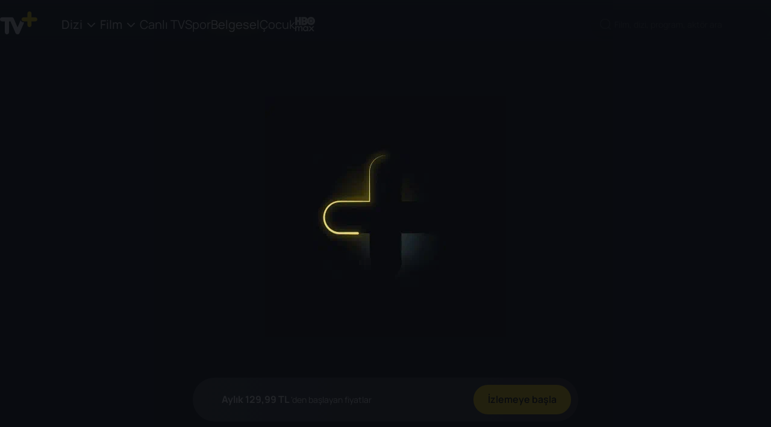

--- FILE ---
content_type: text/html; charset=utf-8
request_url: https://tvplus.com.tr/belgesel-izle/hacivat-ile-karagoz--33357
body_size: 14963
content:
<!DOCTYPE html><html lang="tr"><head><meta charSet="utf-8"/><meta name="viewport" content="user-scalable=no, initial-scale=1, maximum-scale=1, minimum-scale=1, width=device-width"/><meta name="next-head-count" content="2"/><script type="text/javascript" src="/ruxitagentjs_ICA7NVfqrux_10327251022105625.js" data-dtconfig="rid=RID_337230385|rpid=-116744929|domain=tvplus.com.tr|reportUrl=/rb_3f2c3bac-8f12-4c72-8ade-c9ccfa775b54|app=83f08c5194a23403|cuc=0opryidt|owasp=1|mel=100000|expw=1|featureHash=ICA7NVfqrux|dpvc=1|lastModification=1768853024786|tp=500,50,0|rdnt=0|uxrgce=1|srbbv=2|agentUri=/ruxitagentjs_ICA7NVfqrux_10327251022105625.js"></script><script async="" type="text/javascript" src="/analytics/gtag.js"></script><meta property="og:type" content="website"/><meta property="og:image" content="https://tv-static-cdn.tvplus.com.tr/webtv/posters/tv-plus-dark-logo.jpg"/><meta property="og:site_name" content="Tvplus.com.tr"/><meta name="twitter:url" content="https://tvplus.com.tr"/><meta name="twitter:card" content="summary"/><meta name="twitter:site" content="@TVPlusHerYerde"/><meta name="twitter:creator" content="https://tvplus.com.tr"/><meta name="twitter:image" content="https://tv-static-cdn.tvplus.com.tr/webtv/posters/tv-plus-dark-logo.jpg"/> <meta name="google-site-verification" content="LsPpbKCiUjHJZ4eMxVrFrJARyrSSby1vh41jZp6IG5E"/><link rel="icon" href="/images/favicon.ico"/><meta name="apple-itunes-app" content="app-id=835880015"/><meta name="google-play-app" content="app-id=com.turkcell.ott"/><link rel="android-touch-icon" href="/images/favicon.png"/><link rel="icon" type="image/png" href="/images/favicon.png"/><link rel="preload" as="image" href="/images/iconsVisual/logo.svg" fetchpriority="high"/><script type="text/javascript" src="/analytics/data_format.js"></script><link rel="preconnect" href="https://fonts.googleapis.com"/><link rel="preconnect" href="https://fonts.gstatic.com"/><link rel="preconnect" href="https://tv-static-cdn.tvplus.com.tr"/><link rel="preconnect" href="https://fonts.gstatic.com" crossorigin /><link data-next-font="" rel="preconnect" href="/" crossorigin="anonymous"/><link rel="preload" href="/_next/static/css/eaff4befefb6457c.css" as="style"/><link rel="stylesheet" href="/_next/static/css/eaff4befefb6457c.css" data-n-g=""/><link rel="preload" href="/_next/static/css/04351d07295551aa.css" as="style"/><link rel="stylesheet" href="/_next/static/css/04351d07295551aa.css" data-n-p=""/><link rel="preload" href="/_next/static/css/961f3fd3eee26810.css" as="style"/><link rel="stylesheet" href="/_next/static/css/961f3fd3eee26810.css" data-n-p=""/><noscript data-n-css=""></noscript><script defer="" nomodule="" src="/_next/static/chunks/polyfills-c67a75d1b6f99dc8.js"></script><script src="/_next/static/chunks/webpack-ee33ed1ea90886d8.js" defer=""></script><script src="/_next/static/chunks/framework-5f2a73db54b4efd4.js" defer=""></script><script src="/_next/static/chunks/main-4c4e29556b39e572.js" defer=""></script><script src="/_next/static/chunks/pages/_app-7d6a88c11e1970c1.js" defer=""></script><script src="/_next/static/chunks/6759-f8dc7d4adf808c8f.js" defer=""></script><script src="/_next/static/chunks/3007-b217b1bf755abede.js" defer=""></script><script src="/_next/static/chunks/2495-c2aa8919b0d38f51.js" defer=""></script><script src="/_next/static/chunks/130-b22e796b8143d11e.js" defer=""></script><script src="/_next/static/chunks/pages/belgesel-izle/%5Bname%5D-362b286063f239ae.js" defer=""></script><script src="/_next/static/UpZ25WjEBr4wtbwL0zC03/_buildManifest.js" defer=""></script><script src="/_next/static/UpZ25WjEBr4wtbwL0zC03/_ssgManifest.js" defer=""></script><style data-href="https://fonts.googleapis.com/css2?family=Manrope:wght@200..800&display=swap">@font-face{font-family:'Manrope';font-style:normal;font-weight:200;font-display:swap;src:url(https://fonts.gstatic.com/l/font?kit=xn7_YHE41ni1AdIRqAuZuw1Bx9mbZk59FO_G&skey=c397ded15edc0853&v=v20) format('woff')}@font-face{font-family:'Manrope';font-style:normal;font-weight:300;font-display:swap;src:url(https://fonts.gstatic.com/l/font?kit=xn7_YHE41ni1AdIRqAuZuw1Bx9mbZk6jFO_G&skey=c397ded15edc0853&v=v20) format('woff')}@font-face{font-family:'Manrope';font-style:normal;font-weight:400;font-display:swap;src:url(https://fonts.gstatic.com/l/font?kit=xn7_YHE41ni1AdIRqAuZuw1Bx9mbZk79FO_G&skey=c397ded15edc0853&v=v20) format('woff')}@font-face{font-family:'Manrope';font-style:normal;font-weight:500;font-display:swap;src:url(https://fonts.gstatic.com/l/font?kit=xn7_YHE41ni1AdIRqAuZuw1Bx9mbZk7PFO_G&skey=c397ded15edc0853&v=v20) format('woff')}@font-face{font-family:'Manrope';font-style:normal;font-weight:600;font-display:swap;src:url(https://fonts.gstatic.com/l/font?kit=xn7_YHE41ni1AdIRqAuZuw1Bx9mbZk4jE-_G&skey=c397ded15edc0853&v=v20) format('woff')}@font-face{font-family:'Manrope';font-style:normal;font-weight:700;font-display:swap;src:url(https://fonts.gstatic.com/l/font?kit=xn7_YHE41ni1AdIRqAuZuw1Bx9mbZk4aE-_G&skey=c397ded15edc0853&v=v20) format('woff')}@font-face{font-family:'Manrope';font-style:normal;font-weight:800;font-display:swap;src:url(https://fonts.gstatic.com/l/font?kit=xn7_YHE41ni1AdIRqAuZuw1Bx9mbZk59E-_G&skey=c397ded15edc0853&v=v20) format('woff')}@font-face{font-family:'Manrope';font-style:normal;font-weight:200 800;font-display:swap;src:url(https://fonts.gstatic.com/s/manrope/v20/xn7gYHE41ni1AdIRggqxSvfedN62Zw.woff2) format('woff2');unicode-range:U+0460-052F,U+1C80-1C8A,U+20B4,U+2DE0-2DFF,U+A640-A69F,U+FE2E-FE2F}@font-face{font-family:'Manrope';font-style:normal;font-weight:200 800;font-display:swap;src:url(https://fonts.gstatic.com/s/manrope/v20/xn7gYHE41ni1AdIRggOxSvfedN62Zw.woff2) format('woff2');unicode-range:U+0301,U+0400-045F,U+0490-0491,U+04B0-04B1,U+2116}@font-face{font-family:'Manrope';font-style:normal;font-weight:200 800;font-display:swap;src:url(https://fonts.gstatic.com/s/manrope/v20/xn7gYHE41ni1AdIRggSxSvfedN62Zw.woff2) format('woff2');unicode-range:U+0370-0377,U+037A-037F,U+0384-038A,U+038C,U+038E-03A1,U+03A3-03FF}@font-face{font-family:'Manrope';font-style:normal;font-weight:200 800;font-display:swap;src:url(https://fonts.gstatic.com/s/manrope/v20/xn7gYHE41ni1AdIRggixSvfedN62Zw.woff2) format('woff2');unicode-range:U+0102-0103,U+0110-0111,U+0128-0129,U+0168-0169,U+01A0-01A1,U+01AF-01B0,U+0300-0301,U+0303-0304,U+0308-0309,U+0323,U+0329,U+1EA0-1EF9,U+20AB}@font-face{font-family:'Manrope';font-style:normal;font-weight:200 800;font-display:swap;src:url(https://fonts.gstatic.com/s/manrope/v20/xn7gYHE41ni1AdIRggmxSvfedN62Zw.woff2) format('woff2');unicode-range:U+0100-02BA,U+02BD-02C5,U+02C7-02CC,U+02CE-02D7,U+02DD-02FF,U+0304,U+0308,U+0329,U+1D00-1DBF,U+1E00-1E9F,U+1EF2-1EFF,U+2020,U+20A0-20AB,U+20AD-20C0,U+2113,U+2C60-2C7F,U+A720-A7FF}@font-face{font-family:'Manrope';font-style:normal;font-weight:200 800;font-display:swap;src:url(https://fonts.gstatic.com/s/manrope/v20/xn7gYHE41ni1AdIRggexSvfedN4.woff2) format('woff2');unicode-range:U+0000-00FF,U+0131,U+0152-0153,U+02BB-02BC,U+02C6,U+02DA,U+02DC,U+0304,U+0308,U+0329,U+2000-206F,U+20AC,U+2122,U+2191,U+2193,U+2212,U+2215,U+FEFF,U+FFFD}</style></head><body><div id="__next"><div><header id="header" class="header  "><div class="container-fluid "><div class="container header__container"><ul class="header__burger "><li></li><li></li><li></li></ul><div class="header__logo__container"><a class="header__logo__container__logo " href="/"><img alt="TV+ Logo" title="TV+ Logo" data-test-id="header-logo" loading="lazy" width="62" height="38" decoding="async" data-nimg="1" style="color:transparent" src="/images/iconsVisual/logo.svg"/></a></div><nav data-test-id="header-nav" class="header__nav "><div class="header__nav__context"><ul class="header__nav__context__list"><li data-test-id="header-dropdown" class="header__dropdown header__nav__context__list__item  "><a class="header__dropdown__title " href="/dizi-izle">Dizi<i class="icon icon-down"></i></a><ul class="header__dropdown__list three-column"><li data-test-id="header-dropdown-all-item" class="header__dropdown__list__item "><a class="header__dropdown__list__item__link " href="/dizi-izle">Tüm Diziler</a></li><li data-test-id="header-dropdown-item" class="header__dropdown__list__item "><a class="header__dropdown__list__item__link " href="/dizi-izle/tur/aile--1102">Aile</a></li><li data-test-id="header-dropdown-item" class="header__dropdown__list__item "><a class="header__dropdown__list__item__link " href="/dizi-izle/tur/aksiyon--1103">Aksiyon</a></li><li data-test-id="header-dropdown-item" class="header__dropdown__list__item "><a class="header__dropdown__list__item__link " href="/dizi-izle/tur/animasyon--1104">Animasyon</a></li><li data-test-id="header-dropdown-item" class="header__dropdown__list__item "><a class="header__dropdown__list__item__link " href="/dizi-izle/tur/ask--1130">Aşk</a></li><li data-test-id="header-dropdown-item" class="header__dropdown__list__item "><a class="header__dropdown__list__item__link " href="/dizi-izle/tur/belgesel--1105">Belgesel</a></li><li data-test-id="header-dropdown-item" class="header__dropdown__list__item "><a class="header__dropdown__list__item__link " href="/dizi-izle/tur/bilim-kurgu--1106">Bilim Kurgu</a></li><li data-test-id="header-dropdown-item" class="header__dropdown__list__item "><a class="header__dropdown__list__item__link " href="/dizi-izle/tur/cocuk--1108">Çocuk</a></li><li data-test-id="header-dropdown-item" class="header__dropdown__list__item "><a class="header__dropdown__list__item__link " href="/dizi-izle/tur/dram--1110">Dram</a></li><li data-test-id="header-dropdown-item" class="header__dropdown__list__item "><a class="header__dropdown__list__item__link " href="/dizi-izle/tur/fantastik--1114">Fantastik</a></li><li data-test-id="header-dropdown-item" class="header__dropdown__list__item "><a class="header__dropdown__list__item__link " href="/dizi-izle/tur/gerilim--1116">Gerilim</a></li><li data-test-id="header-dropdown-item" class="header__dropdown__list__item "><a class="header__dropdown__list__item__link " href="/dizi-izle/tur/komedi--1119">Komedi</a></li><li data-test-id="header-dropdown-item" class="header__dropdown__list__item "><a class="header__dropdown__list__item__link " href="/dizi-izle/tur/korku--1120">Korku</a></li><li data-test-id="header-dropdown-item" class="header__dropdown__list__item "><a class="header__dropdown__list__item__link " href="/dizi-izle/tur/macera--1123">Macera</a></li><li data-test-id="header-dropdown-item" class="header__dropdown__list__item "><a class="header__dropdown__list__item__link " href="/dizi-izle/tur/muzik--12628">Müzik</a></li><li data-test-id="header-dropdown-item" class="header__dropdown__list__item "><a class="header__dropdown__list__item__link " href="/dizi-izle/tur/romantik-komedi--1124">Romantik Komedi</a></li><li data-test-id="header-dropdown-item" class="header__dropdown__list__item "><a class="header__dropdown__list__item__link " href="/dizi-izle/tur/spor--14908">Spor</a></li><li data-test-id="header-dropdown-item" class="header__dropdown__list__item "><a class="header__dropdown__list__item__link " href="/dizi-izle/tur/turk-yapimi--2116">Türk Yapımı</a></li><li data-test-id="header-dropdown-item" class="header__dropdown__list__item "><a class="header__dropdown__list__item__link " href="/dizi-izle/tur/yasam--12629">Yaşam</a></li></ul></li><li data-test-id="header-dropdown" class="header__dropdown header__nav__context__list__item  "><a class="header__dropdown__title " href="/film-izle">Film<i class="icon icon-down"></i></a><ul class="header__dropdown__list three-column"><li data-test-id="header-dropdown-all-item" class="header__dropdown__list__item "><a class="header__dropdown__list__item__link " href="/film-izle">Tüm Filmler</a></li><li data-test-id="header-dropdown-item" class="header__dropdown__list__item "><a class="header__dropdown__list__item__link " href="/film-izle/tur/aile--1102">Aile</a></li><li data-test-id="header-dropdown-item" class="header__dropdown__list__item "><a class="header__dropdown__list__item__link " href="/film-izle/tur/aksiyon--1103">Aksiyon</a></li><li data-test-id="header-dropdown-item" class="header__dropdown__list__item "><a class="header__dropdown__list__item__link " href="/film-izle/tur/animasyon--1104">Animasyon</a></li><li data-test-id="header-dropdown-item" class="header__dropdown__list__item "><a class="header__dropdown__list__item__link " href="/film-izle/tur/ask--1130">Aşk</a></li><li data-test-id="header-dropdown-item" class="header__dropdown__list__item "><a class="header__dropdown__list__item__link " href="/film-izle/tur/belgesel--1105">Belgesel</a></li><li data-test-id="header-dropdown-item" class="header__dropdown__list__item "><a class="header__dropdown__list__item__link " href="/film-izle/tur/bilim-kurgu--1106">Bilim Kurgu</a></li><li data-test-id="header-dropdown-item" class="header__dropdown__list__item "><a class="header__dropdown__list__item__link " href="/film-izle/tur/cocuk--1108">Çocuk</a></li><li data-test-id="header-dropdown-item" class="header__dropdown__list__item "><a class="header__dropdown__list__item__link " href="/film-izle/tur/dram--1110">Dram</a></li><li data-test-id="header-dropdown-item" class="header__dropdown__list__item "><a class="header__dropdown__list__item__link " href="/film-izle/tur/fantastik--1114">Fantastik</a></li><li data-test-id="header-dropdown-item" class="header__dropdown__list__item "><a class="header__dropdown__list__item__link " href="/film-izle/tur/gerilim--1116">Gerilim</a></li><li data-test-id="header-dropdown-item" class="header__dropdown__list__item "><a class="header__dropdown__list__item__link " href="/film-izle/tur/komedi--1119">Komedi</a></li><li data-test-id="header-dropdown-item" class="header__dropdown__list__item "><a class="header__dropdown__list__item__link " href="/film-izle/tur/korku--1120">Korku</a></li><li data-test-id="header-dropdown-item" class="header__dropdown__list__item "><a class="header__dropdown__list__item__link " href="/film-izle/tur/macera--1123">Macera</a></li><li data-test-id="header-dropdown-item" class="header__dropdown__list__item "><a class="header__dropdown__list__item__link " href="/film-izle/tur/muzik--12628">Müzik</a></li><li data-test-id="header-dropdown-item" class="header__dropdown__list__item "><a class="header__dropdown__list__item__link " href="/film-izle/tur/romantik-komedi--1124">Romantik Komedi</a></li><li data-test-id="header-dropdown-item" class="header__dropdown__list__item "><a class="header__dropdown__list__item__link " href="/film-izle/tur/spor--14908">Spor</a></li><li data-test-id="header-dropdown-item" class="header__dropdown__list__item "><a class="header__dropdown__list__item__link " href="/film-izle/tur/turk-yapimi--2116">Türk Yapımı</a></li><li data-test-id="header-dropdown-item" class="header__dropdown__list__item "><a class="header__dropdown__list__item__link " href="/film-izle/tur/yasam--12629">Yaşam</a></li></ul></li><li data-test-id="header-nav-item-live-tv" class="header__nav__context__list__item  "><a href="/canli-tv">Canlı TV</a></li><li data-test-id="header-nav-item-sport" class="header__nav__context__list__item  "><a href="/spor">Spor</a></li><li data-test-id="header-nav-item-documentary" class="header__nav__context__list__item  active"><a href="/belgesel-izle">Belgesel</a></li><li data-test-id="header-nav-item-child" class="header__nav__context__list__item  "><a href="/cocuk">Çocuk</a></li><li data-test-id="header-nav-item-hbo" class="header__nav__context__list__item  hbo-icon "><a href="/hbo"><img alt="HBO" loading="lazy" width="33" height="24" decoding="async" data-nimg="1" style="color:transparent" src="/images/icons/icon-hbo.svg"/></a></li></ul></div><div class="header__nav__right"><div class="header__nav__button"><div data-test-id="header-nav-button-search" class="header__nav__button__search"><img class="header__nav__button__search--icon  disabled" src="/svg/search.svg" alt="search"/><input disabled="" maxLength="120" class="header__nav__button__search--input  disabled" type="text" placeholder="Film, dizi, program, aktör ara" value=""/></div></div></div><div class="header__nav__mobileMenu"><ul class="header__nav__mobileMenu__list container"><li class="header__nav__mobileMenu__list__item mobileMenuList    ">Dizi<img src="/images/icons/down.svg" class="arrow  " alt="arrow down"/></li><li class="header__nav__mobileMenu__list__item mobileMenuList    ">Film<img alt="arrow down" loading="lazy" width="14" height="14" decoding="async" data-nimg="1" class="arrow  " style="color:transparent" src="/images/icons/down.svg"/></li><a class="header__nav__mobileMenu__list__item   " href="/canli-tv">Canlı TV</a><a class="header__nav__mobileMenu__list__item  " href="/spor">Spor</a><a class="header__nav__mobileMenu__list__item  active " href="/belgesel-izle">Belgesel</a><a class="header__nav__mobileMenu__list__item   " href="/cocuk">Çocuk</a><a class="header__nav__mobileMenu__list__item  hbo-icon  " href="/hbo"><img alt="HBO" loading="lazy" width="33" height="24" decoding="async" data-nimg="1" style="color:transparent" src="/images/icons/icon-hbo.svg"/></a></ul></div></nav></div></div><div class="mobile-profile-menu false"><button class="tv-button tv-button--primary tv-button--default  mobile-profile-menu__close-button tv-button--icon-btn " type="button"><span class="tv-button__icon"><img alt="close" loading="lazy" width="24" height="24" decoding="async" data-nimg="1" style="color:transparent" src="/images/icons/icon-close-white.svg"/></span></button><div class="mobile-profile-menu__content"><div class="mobile-profile-menu__content__profiles"><button class="tv-button tv-button--dark tv-button--default  mobile-profile-menu__content__profiles--manage-profiles  " type="button"><span class="tv-button__text">Profili Düzenle</span></button></div><div class="mobile-profile-menu__content__line"></div><div class="mobile-profile-menu__content__item"><img alt="listelerim" loading="lazy" width="20" height="20" decoding="async" data-nimg="1" style="color:transparent" src="/images/icons/icon-list.svg"/><p class="typography body1 regular">Listelerim</p></div><div class="mobile-profile-menu__content__line"></div><div class="mobile-profile-menu__content__item"><img alt="yardım" loading="lazy" width="20" height="20" decoding="async" data-nimg="1" style="color:transparent" src="/images/icons/icon-headset.svg"/><p class="typography body1 regular">Yardım</p></div><div class="mobile-profile-menu__content__item"><img alt="cikis-yap" loading="lazy" width="20" height="20" decoding="async" data-nimg="1" style="color:transparent" src="/images/icons/icon-logout.svg"/><p class="typography body1 regular">Çıkış yap</p></div></div></div></header><div class="preloader-component__body"><img src="/images/enoptimize-loader.webp" alt="Spinner"/></div><div class="detailContainer "></div><footer data-test-id="footer-container" class="footer "><img alt="footer__plus-bg" loading="lazy" width="1074" height="760" decoding="async" data-nimg="1" class="footer__plus-bg" style="color:transparent" src="/images/footer-bg.webp"/><div class="footer__content"><div class="footer__main"><div class="footer__links" style="column-count:3"><div data-test-id="footer-section" class="footer__section"><div class="footer__section-title ">Cihazlar<svg width="10" height="6" viewBox="0 0 10 6" fill="none" xmlns="http://www.w3.org/2000/svg"><path d="M5 0.25L10 5.25L0 5.25L5 0.25Z" fill="white" fill-opacity="0.9"></path></svg></div><ul class="footer__section-list "><li data-test-id="footer-section-item" class="footer__section-item "><a class="footer__section-link" title="TV+ Pro" href="/tvpro">TV+ Pro</a></li><li data-test-id="footer-section-item" class="footer__section-item "><a class="footer__section-link" title="TV+ Nedir?" href="/tv-plus-nedir">TV+ Nedir?</a></li><li data-test-id="footer-section-item" class="footer__section-item "><a class="footer__section-link" title="TV+ Ev (IPTV)" href="/evabonelikbasvurusu">TV+ Ev (IPTV)</a></li><li data-test-id="footer-section-item" class="footer__section-item "><a class="footer__section-link" title="TV+ Smart TV" href="/smart-tv">TV+ Smart TV</a></li></ul></div><div data-test-id="footer-section" class="footer__section"><div class="footer__section-title ">Popüler Türler<svg width="10" height="6" viewBox="0 0 10 6" fill="none" xmlns="http://www.w3.org/2000/svg"><path d="M5 0.25L10 5.25L0 5.25L5 0.25Z" fill="white" fill-opacity="0.9"></path></svg></div><ul class="footer__section-list "><li data-test-id="footer-section-item" class="footer__section-item "><a class="footer__section-link" title="film izle" href="/film-izle">Film İzle</a></li><li data-test-id="footer-section-item" class="footer__section-item "><a class="footer__section-link" title="Dizi İzle" href="/dizi-izle">Dizi İzle</a></li><li data-test-id="footer-section-item" class="footer__section-item "><a class="footer__section-link" title="korku filmi izle" href="/film-izle/tur/korku--1120">Korku</a></li><li data-test-id="footer-section-item" class="footer__section-item "><a class="footer__section-link" title="Aksiyon" href="/film-izle/tur/aksiyon--1103">Aksiyon</a></li><li data-test-id="footer-section-item" class="footer__section-item "><a class="footer__section-link" title="Animasyon" href="/film-izle/tur/animasyon--1104">Animasyon</a></li><li data-test-id="footer-section-item" class="footer__section-item "><a class="footer__section-link" title="Komedi" href="/film-izle/tur/komedi--1119">Komedi</a></li><li data-test-id="footer-section-item" class="footer__section-item "><a class="footer__section-link" title="Bilim Kurgu" href="/film-izle/tur/bilim-kurgu--1106">Bilim Kurgu</a></li><li data-test-id="footer-section-item" class="footer__section-item "><a class="footer__section-link" title="Gerilim" href="/film-izle/tur/gerilim--1116">Gerilim</a></li><li data-test-id="footer-section-item" class="footer__section-item "><a class="footer__section-link" title="Aşk" href="/film-izle/tur/ask--1130">Aşk</a></li><li data-test-id="footer-section-item" class="footer__section-item "><a class="footer__section-link" title="Türk Filmleri" href="/film-izle/tur/turk-yapimi--2116">Türk Filmleri</a></li><li data-test-id="footer-section-item" class="footer__section-item "><a class="footer__section-link" title="Romantik Komedi" href="/film-izle/tur/romantik-komedi--1124">Romantik Komedi</a></li><li data-test-id="footer-section-item" class="footer__section-item "><a class="footer__section-link" title="Çocuk Filmleri" href="/cocuk">Çocuk Filmleri</a></li></ul></div><div data-test-id="footer-section" class="footer__section"><div class="footer__section-title ">Öne Çıkanlar<svg width="10" height="6" viewBox="0 0 10 6" fill="none" xmlns="http://www.w3.org/2000/svg"><path d="M5 0.25L10 5.25L0 5.25L5 0.25Z" fill="white" fill-opacity="0.9"></path></svg></div><ul class="footer__section-list "><li data-test-id="footer-section-item" class="footer__section-item "><a class="footer__section-link" title="manchester city galatasaray izle" href="/spor/sampiyonlar-ligi/mac/manchester-city-galatasaray--1451153">Manchester City - Galatasaray</a></li><li data-test-id="footer-section-item" class="footer__section-item "><a class="footer__section-link" title="benfica real madrid izle" href="/spor/sampiyonlar-ligi/mac/benfica-real-madrid--1451162">Benfica - Real Madrid</a></li><li data-test-id="footer-section-item" class="footer__section-item "><a class="footer__section-link" title="benfica real madrid izle" href="/spor/sampiyonlar-ligi/mac/benfica-real-madrid--1451162">Benfica - Real Madrid</a></li><li data-test-id="footer-section-item" class="footer__section-item "><a class="footer__section-link" title="fcsb fenerbahçe izle" href="/spor/avrupa-ligi/mac/fcsb-fenerbahce--1451296">FCSB - Fenerbahçe</a></li><li data-test-id="footer-section-item" class="footer__section-item "><a class="footer__section-link" title="tabii spor izle" href="/canli-tv/tabii-spor--4399">Tabii Spor İzle</a></li><li data-test-id="footer-section-item" class="footer__section-item "><a class="footer__section-link" title="s sport izle" href="/canli-tv/s-sport--11">S Sport</a></li><li data-test-id="footer-section-item" class="footer__section-item "><a class="footer__section-link" title="trt 1 izle" href="/canli-tv/trt1-hd--144">TRT 1</a></li><li data-test-id="footer-section-item" class="footer__section-item "><a class="footer__section-link" title="bugün hangi diziler var" href="/canli-tv/yayin-akisi/bugun-hangi-diziler-var">Bugün Hangi Diziler Var?</a></li><li data-test-id="footer-section-item" class="footer__section-item "><a class="footer__section-link" title="a knight of the seven kingdoms izle" href="/dizi-izle/a-knight-of-the-seven-kingdoms--219843442">A Knight of the Seven Kingdoms</a></li><li data-test-id="footer-section-item" class="footer__section-item "><a class="footer__section-link" title="euphoria izle" href="/dizi-izle/euphoria--211402691">Euphoria</a></li><li data-test-id="footer-section-item" class="footer__section-item "><a class="footer__section-link" title="game of thrones izle" href="/dizi-izle/game-of-thrones--212200382">Game of Thrones</a></li><li data-test-id="footer-section-item" class="footer__section-item "><a class="footer__section-link" title="friends izle" href="/dizi-izle/friends--212003029">Friends</a></li><li data-test-id="footer-section-item" class="footer__section-item "><a class="footer__section-link" title="the sopranos izle" href="/dizi-izle/the-sopranos--210896579">The Sopranos</a></li><li data-test-id="footer-section-item" class="footer__section-item "><a class="footer__section-link" title="the last of us izle" href="/dizi-izle/the-last-of-us--211622292">The Last of Us</a></li><li data-test-id="footer-section-item" class="footer__section-item "><a class="footer__section-link" title="rick and morty izle" href="/dizi-izle/rick-and-morty--212390750">Rick and Morty</a></li><li data-test-id="footer-section-item" class="footer__section-item "><a class="footer__section-link" title="house of the dragon izle" href="/dizi-izle/house-of-the-dragon--210672578">House of the Dragon</a></li><li data-test-id="footer-section-item" class="footer__section-item "><a class="footer__section-link" title="succession izle" href="/dizi-izle/succession--211676095">Succession</a></li><li data-test-id="footer-section-item" class="footer__section-item "><a class="footer__section-link" title="prens izle" href="/dizi-izle/prens--212161790">Prens</a></li></ul></div><div data-test-id="footer-section" class="footer__section"><div class="footer__section-title ">Yardım<svg width="10" height="6" viewBox="0 0 10 6" fill="none" xmlns="http://www.w3.org/2000/svg"><path d="M5 0.25L10 5.25L0 5.25L5 0.25Z" fill="white" fill-opacity="0.9"></path></svg></div><ul class="footer__section-list "><li data-test-id="footer-section-item" class="footer__section-item "><a class="footer__section-link" rel="nofollow" title="Yardım Merkezi" href="/destek/sss">Yardım Merkezi</a></li><li data-test-id="footer-section-item" class="footer__section-item "><a class="footer__section-link" rel="nofollow" title="IPTV Ev Kullanım Kılavuzu" href="https://tv-static-cdn.tvplus.com.tr/webtv/pdf/iptv_kullanim_kilavuzu.pdf">IPTV Ev Kullanım Kılavuzu</a></li><li data-test-id="footer-section-item" class="footer__section-item "><a class="footer__section-link" rel="nofollow" title="IPTV Ev Kumanda Kurulumu" href="https://tv-static-cdn.tvplus.com.tr/webtv/pdf/kumanda-kurulumu-cihaz-kodlari.pdf">IPTV Ev Kumanda Kurulumu</a></li><li data-test-id="footer-section-item" class="footer__section-item "><a class="footer__section-link" rel="nofollow" title="Promo Kod Kullan" href="/promo">Promo Kod Kullan</a></li></ul></div><div data-test-id="footer-section" class="footer__section"><div class="footer__section-title active">Yasal<svg width="10" height="6" viewBox="0 0 10 6" fill="none" xmlns="http://www.w3.org/2000/svg"><path d="M5 0.25L10 5.25L0 5.25L5 0.25Z" fill="white" fill-opacity="0.9"></path></svg></div><ul class="footer__section-list active"><li data-test-id="footer-section-item" class="footer__section-item "><a class="footer__section-link" rel="nofollow" title="Aydınlatma Metni" href="/aydinlanma-metni">Aydınlatma Metni</a></li><li data-test-id="footer-section-item" class="footer__section-item "><a class="footer__section-link" rel="nofollow" title="Kullanım Koşulları" href="/terms-of-use">Kullanım Koşulları</a></li><li data-test-id="footer-section-item" class="footer__section-item "><a class="footer__section-link" rel="nofollow" title="Bilgi Toplumu Hizmetleri" href="https://e-sirket.mkk.com.tr/?page=company&amp;company=24113#">Bilgi Toplumu Hizmetleri</a></li><li data-test-id="footer-section-item" class="footer__section-item "><a class="footer__section-link" rel="nofollow" title="Künye" href="/kurumsal/kunye">Künye</a></li><li data-test-id="footer-section-item" class="footer__section-item "><a class="footer__section-link" rel="nofollow" title="Çerez Politikası" href="/cerez-politikasi">Çerez Politikası</a></li><li data-test-id="footer-section-item" class="footer__section-item efl-edit"><span class="footer__section-link">Çerez Ayarları</span></li></ul></div><div data-test-id="footer-section" class="footer__section"><div class="footer__section-title ">İletişim<svg width="10" height="6" viewBox="0 0 10 6" fill="none" xmlns="http://www.w3.org/2000/svg"><path d="M5 0.25L10 5.25L0 5.25L5 0.25Z" fill="white" fill-opacity="0.9"></path></svg></div><ul class="footer__section-list "><li data-test-id="footer-section-item" class="footer__section-item "><a class="footer__section-link" title="destek@tvplus.com.tr" href="mailto:destek@tvplus.com.tr">destek@tvplus.com.tr</a></li><li data-test-id="footer-section-item" class="footer__section-item "><a class="footer__section-link" title="0850 808 0 808" href="tel:08508080808">0850 808 0 808</a></li></ul></div></div><div class="footer__actions"><div class="footer__store-buttons"><a href="https://apps.apple.com/tr/app/tv/id835880015?l=tr" target="_blank" rel="noopener noreferrer nofollow" class="footer__store-link" data-test-id="footer-store-link"><img alt="App Store&#x27;dan İndirin" loading="lazy" width="135" height="40" decoding="async" data-nimg="1" style="color:transparent" src="/images/storeLogos/apple-store.svg"/></a><a href="https://play.google.com/store/apps/details?id=com.turkcell.ott&amp;hl=tr" target="_blank" rel="noopener noreferrer nofollow" class="footer__store-link" data-test-id="footer-store-link"><img alt="Google Play&#x27;den Alın" loading="lazy" width="135" height="40" decoding="async" data-nimg="1" style="color:transparent" src="/images/storeLogos/android-store.svg"/></a><a href="https://appgallery.huawei.com/app/C101526401" target="_blank" rel="noopener noreferrer nofollow" class="footer__store-link" data-test-id="footer-store-link"><img alt="AppGallery ile Keşfedin" loading="lazy" width="135" height="40" decoding="async" data-nimg="1" style="color:transparent" src="/images/storeLogos/hw-store.svg"/></a></div><div class="footer__social"><a href="https://twitter.com/tvplusheryerde" target="_blank" rel="noopener noreferrer nofollow" class="footer__social-link" data-test-id="footer-social-link"><img alt="tvplus-twitter-logo" loading="lazy" width="20" height="20" decoding="async" data-nimg="1" class="footer__social-icon" style="color:transparent" src="/images/icons/twitter-logo.svg"/></a><a href="https://www.instagram.com/tvplus/" target="_blank" rel="noopener noreferrer nofollow" class="footer__social-link" data-test-id="footer-social-link"><img alt="tvplus-instagram-logo" loading="lazy" width="20" height="20" decoding="async" data-nimg="1" class="footer__social-icon" style="color:transparent" src="/images/icons/instagram-logo.svg"/></a><a href="https://www.tiktok.com/@tvplus" target="_blank" rel="noopener noreferrer nofollow" class="footer__social-link" data-test-id="footer-social-link"><img alt="tvplus-tiktok-logo" loading="lazy" width="20" height="20" decoding="async" data-nimg="1" class="footer__social-icon" style="color:transparent" src="/images/icons/tiktok-logo.svg"/></a><a href="https://www.youtube.com/channel/UCOmgiJ1qvvl4x5hV3myKhMQ" target="_blank" rel="noopener noreferrer nofollow" class="footer__social-link" data-test-id="footer-social-link"><img alt="tvplus-youtube-logo" loading="lazy" width="20" height="20" decoding="async" data-nimg="1" class="footer__social-icon" style="color:transparent" src="/images/icons/youtube-logo.svg"/></a><a href="https://tr-tr.facebook.com/TurkcellTV" target="_blank" rel="noopener noreferrer nofollow" class="footer__social-link" data-test-id="footer-social-link"><img alt="tvplus-facebook-logo" loading="lazy" width="20" height="20" decoding="async" data-nimg="1" class="footer__social-icon" style="color:transparent" src="/images/icons/facebook-logo.svg"/></a></div></div></div><div class="footer__version"><p>v<!-- -->6.3.0</p></div><div class="footer__copyright"><p>© 2026 TV+ Tüm hakları saklıdır.</p></div></div></footer><div data-rht-toaster="" style="position:fixed;z-index:9999;top:16px;left:16px;right:16px;bottom:16px;pointer-events:none"></div><div data-test-id="sticky-bar-container" class="sticky-bar__container"><div class="sticky-bar__text"><h6 class="typography subtitle1 bold sticky-bar__title">Aylık <!-- -->129,99 TL<!-- --> <span class="typography body1 regular">&#x27;den başlayan fiyatlar</span></h6></div><div data-test-id="sticky-bar-button" class="sticky-bar__button"><a class="tv-button tv-button--primary tv-button--small  undefined  " href="/giris"><span class="tv-button__text">İzlemeye başla</span></a></div></div></div></div><script id="__NEXT_DATA__" type="application/json">{"props":{"footerData":{"columnCounts":3,"sections":[{"webOrder":1,"title":"Cihazlar","content":[{"name":"TV+ Pro","link":"/tvpro"},{"name":"TV+ Nedir?","link":"/tv-plus-nedir"},{"name":"TV+ Ev (IPTV)","link":"/evabonelikbasvurusu"},{"name":"TV+ Smart TV","link":"/smart-tv"}]},{"webOrder":3,"title":"Öne Çıkanlar","content":[{"name":"Manchester City - Galatasaray","link":"/spor/sampiyonlar-ligi/mac/manchester-city-galatasaray--1451153","title":"manchester city galatasaray izle"},{"name":"Benfica - Real Madrid","link":"/spor/sampiyonlar-ligi/mac/benfica-real-madrid--1451162","title":"benfica real madrid izle"},{"name":"Benfica - Real Madrid","link":"/spor/sampiyonlar-ligi/mac/benfica-real-madrid--1451162","title":"benfica real madrid izle"},{"name":"FCSB - Fenerbahçe","link":"/spor/avrupa-ligi/mac/fcsb-fenerbahce--1451296","title":"fcsb fenerbahçe izle"},{"name":"Tabii Spor İzle","link":"/canli-tv/tabii-spor--4399","title":"tabii spor izle"},{"name":"S Sport","link":"/canli-tv/s-sport--11","title":"s sport izle"},{"name":"TRT 1","link":"/canli-tv/trt1-hd--144","title":"trt 1 izle"},{"name":"Bugün Hangi Diziler Var?","link":"/canli-tv/yayin-akisi/bugun-hangi-diziler-var","title":"bugün hangi diziler var"},{"name":"A Knight of the Seven Kingdoms","link":"/dizi-izle/a-knight-of-the-seven-kingdoms--219843442","title":"a knight of the seven kingdoms izle"},{"name":"Euphoria","link":"/dizi-izle/euphoria--211402691","title":"euphoria izle"},{"name":"Game of Thrones","link":"/dizi-izle/game-of-thrones--212200382","title":"game of thrones izle"},{"name":"Friends","link":"/dizi-izle/friends--212003029","title":"friends izle"},{"name":"The Sopranos","link":"/dizi-izle/the-sopranos--210896579","title":"the sopranos izle"},{"name":"The Last of Us","link":"/dizi-izle/the-last-of-us--211622292","title":"the last of us izle"},{"name":"Rick and Morty","link":"/dizi-izle/rick-and-morty--212390750","title":"rick and morty izle"},{"name":"House of the Dragon","link":"/dizi-izle/house-of-the-dragon--210672578","title":"house of the dragon izle"},{"name":"Succession","link":"/dizi-izle/succession--211676095","title":"succession izle"},{"name":"Prens","link":"/dizi-izle/prens--212161790","title":"prens izle"}]},{"webOrder":5,"title":"Yasal","content":[{"name":"Aydınlatma Metni","link":"/aydinlanma-metni"},{"name":"Kullanım Koşulları","link":"/terms-of-use"},{"name":"Bilgi Toplumu Hizmetleri","link":"https://e-sirket.mkk.com.tr/?page=company\u0026company=24113#"},{"name":"Künye","link":"/kurumsal/kunye"},{"name":"Çerez Politikası","link":"/cerez-politikasi"},{"name":"Çerez Ayarları","link":"/cerez-ayarlari"}]},{"webOrder":2,"title":"Popüler Türler","content":[{"name":"Film İzle","link":"/film-izle","title":"film izle"},{"name":"Dizi İzle","link":"/dizi-izle"},{"name":"Korku","link":"/film-izle/tur/korku--1120","title":"korku filmi izle"},{"name":"Aksiyon","link":"/film-izle/tur/aksiyon--1103"},{"name":"Animasyon","link":"/film-izle/tur/animasyon--1104"},{"name":"Komedi","link":"/film-izle/tur/komedi--1119"},{"name":"Bilim Kurgu","link":"/film-izle/tur/bilim-kurgu--1106"},{"name":"Gerilim","link":"/film-izle/tur/gerilim--1116"},{"name":"Aşk","link":"/film-izle/tur/ask--1130"},{"name":"Türk Filmleri","link":"/film-izle/tur/turk-yapimi--2116"},{"name":"Romantik Komedi","link":"/film-izle/tur/romantik-komedi--1124"},{"name":"Çocuk Filmleri","link":"/cocuk"}]},{"webOrder":4,"title":"Yardım","content":[{"name":"Yardım Merkezi","link":"/destek/sss"},{"name":"IPTV Ev Kullanım Kılavuzu","link":"https://tv-static-cdn.tvplus.com.tr/webtv/pdf/iptv_kullanim_kilavuzu.pdf"},{"name":"IPTV Ev Kumanda Kurulumu","link":"https://tv-static-cdn.tvplus.com.tr/webtv/pdf/kumanda-kurulumu-cihaz-kodlari.pdf"},{"name":"Promo Kod Kullan","link":"/promo"}]},{"webOrder":6,"title":"İletişim","content":[{"name":"destek@tvplus.com.tr","link":"mailto:destek@tvplus.com.tr"},{"name":"0850 808 0 808","link":"tel:08508080808"}]}]},"cdnPrivateKey":"Dk19l5PFs7T23O8MnkDzl41YtLe69r2S1B3g","configData":{"CDN_TOKEN_DURATION":["720"],"Live_Thumb_Res_fp":["448x252"],"Live_Thumb_CDN_URL":["https://switch-api.tvplus.com.tr/st-lt"],"THUMB_TOKEN_ACTIVE_fp":["1"],"Live_Thumb_CDN_URL_fp":["https://switch-api.tvplus.com.tr/st-lt"],"Live_Thumb_Duration":["30"],"Thumbnail_CDN_URL_fp":["https://switch-api.tvplus.com.tr/st-vt/OTT"],"CDN_TOKEN_ACTIVE":["1"],"Live_Thumb_Active_fp":["1"],"Dtrkmn_fp":["1"],"Proxy_CDN_URL":["https://switch-api.tvplus.com.tr/"],"Proxy_CDN_URL_fp":["https://switch-api.tvplus.com.tr/"],"playHeartBitInterval_fp":["10"],"widevineTA":["https://widevine.tvplus.com.tr/multidrm/widevine"],"Thumbnail_CDN_URL":["https://switch-api.tvplus.com.tr/st-vt/OTT"],"Live_Thumb_Active":["1"],"playHeartBitInterval":["10"],"fairplayTA":["https://fairplay.tvplus.com.tr/multidrm/fairplay"],"THUMB_TOKEN_ACTIVE":["1"],"Live_Thumb_Duration_fp":["30"],"Live_Thumb_Res":["448x252"],"CDN_TOKEN_ACTIVE_fp":["1"],"CDN_TOKEN_DURATION_fp":["720"],"THUMB_SCALE_RATIO_fp":["80"],"THUMB_TK_DURATION_fp":["600"],"THUMB_TK_DURATION":["120"],"Thumbnail_Res_fp":["480x270"],"Thumbnail_Res":["480x270"],"THUMB_SCALE_RATIO":["80"],"Dtrkmn":["1"]},"campaigns":{"campaigns":[{"campaign_name":"hbo","campaign_status":true,"hbo_rail_enabled":true},{"campaign_name":"packages_free_gb","campaign_status":true,"campaign_text":"Turkcell Faturama Yansıt","campaign_gift":"+10 GB hediye","freeGBActive":true}],"gaoPackages":[{"package_id":"163704","name":"Turkcelli'lere Özel x HBO Max Yıllık","offer_name":"Turkcelli'lere Özel x HBO Max Yıllık","trial":{"is_trial_available":true,"period":"3","trial_period_count":1,"trial_period_length":6,"trial_period":2,"discountMessage":"İlk 6 ay indirimli","trialPrice":"200","campaignText":"Kampanya dahilinde ilk 6 ay 130.00₺, sonrasında 200.00₺ olarak ücretlendirilir"}},{"package_id":"163727","name":"Turkcelli'lere Özel x HBO Max Aylık","offer_name":"Turkcelli'lere Özel x HBO Max Aylık","trial":{"is_trial_available":false,"period":"3","trial_period_count":1,"trial_period_length":6,"trial_period":2,"discountMessage":"İlk 6 ay indirimli","trialPrice":"200","campaignText":"Kampanya dahilinde ilk 6 ay 100.00₺, sonrasında 200.00₺ olarak ücretlendirilir"}}]},"stickyBarData":{"packages":{"monthly":"129,99 TL","yearly":"100,00 TL","guestInfo":{"title":"TV+ Dünyasını Keşfet!","descriptions":["Tüm HBO Max yapımları","S Sport 1 \u0026 2, tabii spor, Eurosport ve daha fazlası","TV+ gala filmleri, kült filmler ve yerli sinema","AMC, Paramount, tabii orijinal, Lionsgate dizileri","Canlı yayınları 7 güne kadar geri sarma ve kaydetme"],"priceMonthly":"129,99","priceYearly":"100,00","mountlyPlan":"Aylık Plan","yearlyPlan":"Yıllık Plan"}}},"scs":1769522962173,"lcs":1769523080176,"ssrDeviceType":"desktop","initialState":{"profile":{"user":{}},"auth":{"token":null,"huaweiUsername":null,"isAuthorized":false,"loginLoader":false,"errorMsg":"","detailedInfo":{},"userLoginObj":{},"isUserLoggedIn":false,"isLoginOperationInProgress":true,"isAuthenticateStarted":false},"heartBeat":{"error":false,"data":[],"mwData":[]},"vodFavoriteManagement":{"favoriteVODStatusRefresh":[],"updatedFavoriteState":[],"favoriteStateLoading":false},"header":{"categories":{"series":[{"genreId":"1102","genreType":"2","genreName":"Aile","link":"/dizi-izle/tur/aile--1102"},{"genreId":"1103","genreType":"2","genreName":"Aksiyon","link":"/dizi-izle/tur/aksiyon--1103"},{"genreId":"1104","genreType":"2","genreName":"Animasyon","link":"/dizi-izle/tur/animasyon--1104"},{"genreId":"1130","genreType":"2","genreName":"Aşk","link":"/dizi-izle/tur/ask--1130"},{"genreId":"1105","genreType":"2","genreName":"Belgesel","link":"/dizi-izle/tur/belgesel--1105"},{"genreId":"1106","genreType":"2","genreName":"Bilim Kurgu","link":"/dizi-izle/tur/bilim-kurgu--1106"},{"genreId":"1108","genreType":"2","genreName":"Çocuk","link":"/dizi-izle/tur/cocuk--1108"},{"genreId":"1110","genreType":"2","genreName":"Dram","link":"/dizi-izle/tur/dram--1110"},{"genreId":"1114","genreType":"2","genreName":"Fantastik","link":"/dizi-izle/tur/fantastik--1114"},{"genreId":"1116","genreType":"2","genreName":"Gerilim","link":"/dizi-izle/tur/gerilim--1116"},{"genreId":"1119","genreType":"2","genreName":"Komedi","link":"/dizi-izle/tur/komedi--1119"},{"genreId":"1120","genreType":"2","genreName":"Korku","link":"/dizi-izle/tur/korku--1120"},{"genreId":"1123","genreType":"2","genreName":"Macera","link":"/dizi-izle/tur/macera--1123"},{"genreId":"12628","genreType":"2","genreName":"Müzik","link":"/dizi-izle/tur/muzik--12628"},{"genreId":"1124","genreType":"2","genreName":"Romantik Komedi","link":"/dizi-izle/tur/romantik-komedi--1124"},{"genreId":"14908","genreType":"2","genreName":"Spor","link":"/dizi-izle/tur/spor--14908"},{"genreId":"2116","genreType":"2","genreName":"Türk Yapımı","link":"/dizi-izle/tur/turk-yapimi--2116"},{"genreId":"12629","genreType":"2","genreName":"Yaşam","link":"/dizi-izle/tur/yasam--12629"}],"movies":[{"genreId":"1102","genreType":"2","genreName":"Aile","link":"/film-izle/tur/aile--1102"},{"genreId":"1103","genreType":"2","genreName":"Aksiyon","link":"/film-izle/tur/aksiyon--1103"},{"genreId":"1104","genreType":"2","genreName":"Animasyon","link":"/film-izle/tur/animasyon--1104"},{"genreId":"1130","genreType":"2","genreName":"Aşk","link":"/film-izle/tur/ask--1130"},{"genreId":"1105","genreType":"2","genreName":"Belgesel","link":"/film-izle/tur/belgesel--1105"},{"genreId":"1106","genreType":"2","genreName":"Bilim Kurgu","link":"/film-izle/tur/bilim-kurgu--1106"},{"genreId":"1108","genreType":"2","genreName":"Çocuk","link":"/film-izle/tur/cocuk--1108"},{"genreId":"1110","genreType":"2","genreName":"Dram","link":"/film-izle/tur/dram--1110"},{"genreId":"1114","genreType":"2","genreName":"Fantastik","link":"/film-izle/tur/fantastik--1114"},{"genreId":"1116","genreType":"2","genreName":"Gerilim","link":"/film-izle/tur/gerilim--1116"},{"genreId":"1119","genreType":"2","genreName":"Komedi","link":"/film-izle/tur/komedi--1119"},{"genreId":"1120","genreType":"2","genreName":"Korku","link":"/film-izle/tur/korku--1120"},{"genreId":"1123","genreType":"2","genreName":"Macera","link":"/film-izle/tur/macera--1123"},{"genreId":"12628","genreType":"2","genreName":"Müzik","link":"/film-izle/tur/muzik--12628"},{"genreId":"1124","genreType":"2","genreName":"Romantik Komedi","link":"/film-izle/tur/romantik-komedi--1124"},{"genreId":"14908","genreType":"2","genreName":"Spor","link":"/film-izle/tur/spor--14908"},{"genreId":"2116","genreType":"2","genreName":"Türk Yapımı","link":"/film-izle/tur/turk-yapimi--2116"},{"genreId":"12629","genreType":"2","genreName":"Yaşam","link":"/film-izle/tur/yasam--12629"}]},"showSearch":false,"searchKeyword":"","dashboardTitles":[]},"reminderManagement":{"updatedReminderState":[],"reminderQuery":{}},"pvrManagement":{"updatedPvrState":[],"pvrStateLoading":false,"queryPeriodPvrState":[]},"subscription":{"loading":true,"packagesLoading":false,"packages":{},"errorMessage":null,"paymentTypeLoading":true,"paymentType":[],"paymentTypeError":null,"userProfileLoading":true,"userProfile":[],"userProfileError":null,"isHBOPackageActive":false,"isHBOEnabled":false,"isHBORailEnabled":false,"packagesFreeGBArea":false,"campaigns":[],"packageDescriptionText":"","gaoPackagesInfo":{},"showHBOContent":false},"channels":{"allChannelList":[],"filterText":""},"payment":{"paymentData":null,"checkMpResponse":{},"listMpCardsResponse":{},"otpResponse":{},"reSendOtpResponse":{},"registerMpCardResponse":{},"linkCardToMasterpassResponse":{},"deleteMpCardResponse":{},"recurringPaymentResponse":{},"mpDirectPurchaseResponse":{},"mpCompleteRegistrationResponse":{},"paymentLoader":false,"mobilePaymentQuery":{},"availablePackageObj":{}},"hoverOverlay":{"overlayData":null,"position":{"x":0,"y":0,"width":0},"isVisible":false},"session":{"sessionId":null,"epgUrl":null,"loading":false,"error":null,"retryCount":0,"lastRetryTime":null,"maxRetries":3,"isRetryScheduled":false},"shareOverlay":{"isVisible":false,"shareUrl":"","shareText":"","shareTitle":""},"general":{"deviceType":"mobile","badges":[{"key":"badgeNew","value":"Yeni Film","id":"15001"},{"key":"badgeAllEpisodes","value":"Tüm Bölümler","id":"15002"},{"key":"badgeSadeceTVPlus","value":"Sadece TV+'ta","id":"15005"},{"key":"badgeBetimle","value":"Betimlemeli","id":"15004"},{"key":"badgeNewEpisodes","value":"Yeni Bölümler","id":"15003"},{"key":"badgeSeason","value":"Yeni Sezon","id":"15006"},{"key":"badgeSeries","value":"Yeni Dizi","id":"15007"}],"searchOpen":false},"sport":{"sportCollections":[]},"emailVerification":{"verified":null,"loading":false,"error":null,"lastCheckedAt":null,"otpSending":false,"otpSendError":null,"otpValidating":false,"otpValidateError":null,"expireDuration":null,"expireDate":null,"resendAvailableAt":null,"email":null,"attemptCount":0}},"__lang":"tr","__namespaces":{"common":{"welcome":"TV+'a Hoşgeldin","hundredsTvChannels":"Hundreds Of Tv Channel","documentaries":"Belgeseller","documentary":"Belgesel","domesticAndForeignMovies":"Domestic/Foreign Popular Movies","domesticAndForeignSeries":"Domestic/Foreign Series","kidsSpecialContents":"Kids Special Contents","followUs":"Bizi Takip Et","phoneNumber":"0 850 808 0 808","termsOfUse":"Kullanım Koşulları","privacyAndSecurity":"Gizlilik ve Güvenlik","controlSetup":"Control Setup","allRightsReserved":"Tüm Hakları Saklıdır","packages":"Paketler","signUp":"Hesap Oluştur","signUpHeader":"Hesap Oluştur","memberLogin":"Üye Girişi","memberLogin2":"Üye Girişi","whatShouldWatch":"Kategoriler","send":"Gönder","activateMembership":"TV+ Promosyon Üyeliğini Aktifle","activateMembershipSub":"Yüzlerce TV kanalı, gişe rekortmeni filmler, popüler belgeseller, çocuklar için animasyonlar ve çizgi diziler ve fazlası TV+ ile yanında. Hemen promosyon kodunu aktifle ve kullanmaya başla!","tvPromotion":"* TV+ promosyon kodu aktifleme işlemi sırasında verilen cep telefonu numarasına bağlanır. Cep telefonunun hatalı girildiği durumda TV+ kodu yeniden kullanılamaz.","questionsActivateMembership":"* Soru ve sorunlarınızı TV+ mobil uygulaması içerisindeki “Bize Ulaşın” bölümünden bizle paylaşabilirsiniz.","name":"Adiniz","surname":"Soyadniz","gsmNumber":"GSM Numaranız","verificationCode":"Doğrulama Alanı","promoCode":"Promosyon kodu","countryCode":"Ulke kodu","byGifting":"TV+ Premium’u hediye ederek, sevdiklerini TV+ dünyasına dahil edebilirsin.","giftTheTVPack":"Dilediğin TV+ Paketini Hediye Et","buyNow":"Şimdi Satın Al","formTitle":"Lütfen tüm alanları eksiksiz doldurunuz.","formAreaName":"Adınız Soyadınız","formAreaCountry":"Ülke Kodu","formAreaPhone":"* GSM Numarası (Tüm Operatör Müşterileri)","formAreaPromoPhone":"* GSM Numarası","formAreaCaptcha":"Doğrulama Alanı","formAreaSubmit":"Gönder","formAreaErrorPhone":"Geçersiz telefon numarası","formAreaErrorCaptcha":"Lütfen doğrulama kutusunu işaretleyin!","formAreaErrorAllAreas":"Lütfen tüm alanları eksiksiz doldurunuz","illuminationText":"Aydınlatma Metni","tag":"Künye","smartTv":"TV+ Smart TV","TV+Ev":"TV+ Ev (IPTV)","TV+Ready":"TV+ Ready","TV+ReadyAndInternet":"İnternet + TV+ Ready","TV+Club":"TV+ Club","setup":"IPTV Ev Kullanım Kılavuzu","usersManual":"IPTV Ev Kumanda Kurulumu","support":"TV+ Destek","codeAktifle":"Kod Aktifle","contactUs":"Bize Ulaşın","allYouNeedFor":"Evde Eğlence için Tek İhtiyacınız","whatIsTVReady":"TV+ Ready Nedir?","moreThanHDTotal":"TV+ Ready ile canlı TV kanallarına, filmlere, dizilere, belgesellere ve binlerce uygulamaya anında ulaşabilirsiniz.","moreThanHDTotalSub":"TV+ Ready’nin içinde yer alan TV+ Premium paketi ile 150’nin üzerinde popüler yerli ve yabancı kanalı, vizyondan hemen sonra izleyebileceğiniz en yeni yüzlerce “Seç İzle” film ve dizileri, en heyecanlı spor mücadelelerini, çocukların en sevdiği animasyonları, dünyaca ünlü belgeselleri dilediğiniz zaman izleyebilirsiniz. İster kaçırmak istemediğiniz dizinin tüm sezonunu, ister ilk kez yayınlanan bir filmi, TV+ ile kayıt edebilirsiniz. Üstelik, kaçırdığınız programları kayıt etmediyseniz bile tüm cihazlardan 24 saate kadar geri alıp izleme özgürlüğü de sizin.","tvReadyAdvant":"TV+ Ready Avantajları","moveWhatever":"İstediğin yere taşı","HDMIPlug":"HDMI tak izle","monthsGiftTV":"Hediye TV+ Premium üyeliği","4KLiveStream":"4K canlı yayın (Bağlantı hızınıza göre değişiklik gösterebilir)","moreThanMoviesSeries":"10.000'den fazla film, dizi ve belgesel","watchUndoInUp":"24 Saatte kadar Geri-al izle","voiceCommand":"Sesli komut özelliği","buy":"Satın Al","howDoIWatch":"TV+ Ready’i Nasıl İzlerim?","theSadnessOfTheWicked":"Fusce scelerisque tincidunt tristique. Fusce nec arcu id elit bibendum auctor.","moreInfo":"Detaylı Bilgi","youCanDownloadTV":"TV+ uygulamasını Smart TV’nize indirip hemen izlemeye başlayabilirsiniz. \u003cbr\u003e TV+ uygulaması ile uyumlu Smart TV modellerini destek sayfamızdan görüntüleyebilirsiniz.\u003cbr\u003e TV+ Smart TV uygulamamıza yeni modeller ve markalar eklendikçe sayfamızda bulunan listeler güncellenecektir. Smart TV+’nizin marka ve modelini panelin arkasında yer alan detay alanından öğrenebilirsiniz.","watchTVonSmartTV":"TV+’ı Smart TV’den İzleyin!","watchOnAnyScreen":"Tek Abonelik ile İstediğin Ekrandan İzle","whatIsTheSmartTV":"TV+ Smart TV Uygulaması Nedir?","seeCompatible":"Uyumlu Modelleri Gör","whatIsWaiting":"TV+ Smart TV Uygulamasında Sizleri Bekleyenler","liveTv":"Canlı TV","tv":"TV","sporTv":"Spor","film":"Film","serial":"Dizi","child":"Çocuk","premier":"Spor","belgesel":"Belgesel","eğlence":"Eğlence","youNeedToSetUp":"Smart TV ile internet bağlantısını kurmanızın ve TV+ uygulamasını \n indirmenizin ardından TV+ keyfini doyasına yaşamaya başlayabilirsiniz. \n Yerli ve yabancı diziler, gişe rekortmeni filmler, canlı TV kanalları, \n ödüllü belgeseller, animasyonlar, çizgi filmler, Serie A, La Liga, NBA, Euroleague maçlarını ve daha \n fazlasını TV+ Smart TV uygulamasından izleyebilirsiniz.","becomeMember":"Paketleri Keşfet","all":"Tümü","PlugInHDMIInput":"HDMI Girişine Takın","ConnectYourNetwork":"Ağınıza Bağlanın","OpenApp":"Uygulamayı Açın","getStarted":"Başlayın","cancel":"İptal","kullanımKosulları":"Kullanım Koşulları","gizlilikSozlesmesi":"Gizlilik Sözleşmesi","sportSubPagesBannerTitle":"Spora dair aradığın her şey TV+'ta!","vodCategoryNoData":"Aradığınız kriterlerde içerik bulunamamıştır","detailCardShareTitle":"TV+'ta {{content}} izliyorum","detailCardShareText":"TV+'ta {{content}} izliyorum. Sen de izle!","detailCardShareTooltip":"Paylaş","detailCardAddList":"Listeye Al","euroleague":"Euroleague","laLiga":"La Liga","serieA":"Serie A","formula1":"Formula 1","NBA":"NBA","motoGP":"Moto GP","landingSportModuleTitle":"TV+ Spor İçerikleri","searchPlaceholder":"İçerik adına göre arama yapabilirsiniz","loading":"Yükleniyor...","seeMore":"Daha fazlasını gör","info":"Bilgi","error":"Hata","success":"Başarılı","warning":"Uyarı","ok":"Tamam","rentBtn":"Kirala","buyBtn":"Satın Al","less":"Daha Az","more":"Daha Fazla","detailsIfo":"Detaylı Bilgi","paymentFail":"Ödemeniz Alınamadı","paymentFailInfo":"Üyeliğinizin ödemesinde bir sorunla karşılaştık. Yerli yabancı 150’den fazla TV kanalı, gişe rekortmeni filmler, bağımlısı olacağınız diziler ve fazlası için üyeliğinizle ilgili bilgilerinizi kontrol edin.","beSubscribe":"Abone Ol","beSubscribeInfo":"Yerli Yabancı 150'den fazla TV kanalı, gişe rekortmeni filmler, bağımlısı olacağınız diziler ve fazlası için TV+ Premium üyesi olun. Size özel avantajlarla üye olmak için hemen tıklayın.","bePremium":"TV+ Premium’a Gel","searchNoResult":" bizde yok ancak aşağıdaki önerilerimizi beğenebilirsiniz:","searchNoResultPage":"Aramanızla eşleşen öğe bulunamadı.","searchSuggestTitle":"Arama Önerileri","searchChanneltitle":"Kanallar","searchProgramsTtle":"Programlar","searchMoviesTitle":"Filmler","searchSeriesTitle":"Diziler","searchChildTitle":"Çocuklarınız İçin","searchDocumentaryTitle":"Belgesel","searchPvrTitle":"Kaydettiklerim","rentBtnTooltip":"Bu filmi kiraladığınızda izlemeye başlamak için 30 gününüz, izlemeye başladıktan sonra da bitirmek için 48 saatiniz olur.","buyBtnTooltip":"Bu filmi satın aldığınızda, aboneliğiniz boyunca istediğiniz kadar izleyebilirsiniz.","genres":"Türler","recommended":"Keşfedebileceklerin","bookmarks":"İzlemeye Devam Et","newArrivals":"Yeni Gelenler","popularMovies":"En Çok İzlenen Filmler","popularSeries":"En Çok İzlenen Diziler","forYouContents":"Senin İçin Seçtiklerimiz","myRecords":"Kaydettiklerim","savedAndPurchased":"Kiraladıklarım \u0026 Satın Aldıklarım","specialCollections":"Özel Derlemeler","recordProgram":"Programı Kaydet","removeRecordProgram":"Program Kaydı Alındı","addReminder":"Hatırlatıcı Ekle","explorePackageText":"İstediğiniz tv kanallarını, dizi ve filmleri doyasıya izleyin.","formulaText":"Formula 1","bluTv":"BluTV Yapımları","genreError":"Maksimum seçme sınırına ulaştınız. Daha fazla tür seçemezsiniz.","movieError":"Maksimum seçme sınırına ulaştınız. Daha fazla film seçemezsiniz.","serieError":"Maksimum seçme sınırına ulaştınız. Daha fazla dizi seçemezsiniz.","channelError":"Maksimum seçme sınırına ulaştınız. Daha fazla kanal seçemezsiniz.","forward":"İleri","back":"Geri","remindMeLaterTitle":"Kişiselleştirilmiş bir TV+ deneyimi için içerik seçim adımını sana tekrar göstermemizi ister misin?","remindMeLaterButton":"Daha Sonra Hatırlat","remindMeLaterConfirmButton":"Sonra Hatırlat","remindMeLaterCancelButton":"Bir Daha Sorma","skipStep":"Bu Adımı Atla","finish":"Tamamla","completeTitle":"TV+ Dünyasına hoş geldin, artık hazırsın!","completeText":"Bana Özel ekranından senin için düzenlediğimiz eşsiz TV+ içeriklerini hemen keşfetmeye başla!","onboardingDefaultErrorText":"Beklenmedik bir hata oluştu. Lütfen daha sonra tekrar deneyin.","onboardingCommonWarningText":"En az 1, en fazla 5 seçim yapabilirsiniz.","onboardingChannelWarningText":"En az 1, en fazla 10 seçim yapabilirsiniz.","comingSoon":"Çok Yakında TV+'ta","tvProTitle":"TV+ PRO","myLists":"Listelerim","logOutChild":"Çocuk Profilinden Çık","logOut":"Çıkış Yap","manageProfiles":"Profilleri Yönet","myProfile":"Profilim","accountSetings":"Hesap Ayarlarım","specialForMe":"Bana Özel","subscriptions":"Aboneliklerim","nothingCategoryNoData":"Hiç İçerik Yok!"},"error":{"common":{"required":"Bu alan zorunludur.","phoneNumIsRequired":"Telefon numarası girilmesi zorunludur.","phoneNumStartReqFive":"Telefon numarası 5 ile başlamalıdır.","yourPhoneNumIs10":"Telefon numaranız başında 0 olmadan 10 haneli olmalıdır.","formAreaErrorName":"Lütfen geçerli bir isim giriniz"},"promo":{"promoCode":"Promo kod alanı boş bırakılamaz."}},"tvGuide":{"title":"TV Rehberi","now":"Şimdi","continueWatch":"İzlemeye Devam Et","fromTheProgramTime":"Program saatinden:","endTheProgramTime":"Program bitiminden:","beforeSave":"önce kaydetmeye başla","moreSaveStart":"sonra kaydetmeyi bitir","moreSave":"daha kaydet","beforeRecord":"Bu programı daha önce kaydettiniz.","nextEpisodeRecord":"Gelecek bölümleri kaydetmek için daha önceden kayıt emri verdiniz.","recordCounter":"Bu seçenek ile programın ileride yayınlanacak bölümleri otomatik olarak kaydedilerek profiliniz altından erişilebilir olacaktır.","seasonRecordDelete":"Sezon Kaydını İptal Et","minute":"dakika","cancel":"Vazgeç","save":"Kaydet","removeRecord":"Kaydı Sil","stopRecord":"Kaydı Durdur","cancelRecord":"Kaydı İptal Et","errorRecord":"Kaydedilmedi","deleteRecord":"Kaydı Sil","sureDeleteRecord":"kaydını silmek istediğinize emin misiniz?","sureStopRecord":"kaydını durdurmak istediğinize emin misiniz?","sureCancelRecord":"kaydını iptal etmek istediğinize emin misiniz?","sureNextEpisode":"gelecek bölümlerin kaydını iptal etmek istediğinize emin misiniz?","recordedProgram":"Program kaydı alındı","recordProgram":"Programı kaydet","noStreaming":"Yayın Akışı Yok","successRecord":"Kayıt İşlemi Tamamlandı","deletedRecord":"Program Kaydı Silindi","nextProgramsRecord":"Gelecek Bölümler Kayıt Emri Alındı","seasonsCancelRecord":"Sezon Kaydı İptal Edildi","onlyThisProgram":"Sadece bu bölümü","featureAllProgram":"Gelecekteki tüm bölümleri"},"list":{"title":"Listelerim","watchList":{"title":"İzleme Listem","info":"İzleme listenize eklediğiniz içerikleri buradan yönetebilirsiniz.","isEmpty":"İzleme listenizde içerik bulunmamaktadır."},"favoriteChannels":{"title":"Favori Kanallar","info":"Favori listesine eklediğiniz kanalları buradan yönetebilirsiniz.","isEmpty":"Favori kanalınız bulunmamaktadır."},"myRentedAndPurchased":{"title":"Satın Aldıklarım \u0026 Kiraladıklarım","info":"Satın aldığınız veya kiraladığınız içerikleri buradan yönetebilirsiniz.","isEmpty":"Satın aldığınız veya kiraladığınız bir içerik bulunmamaktadır."},"recorded":{"title":"Kayıtlarım","info":"dakika kayıt alanınız bulunmaktadır. Kaydedilen içerikler 30 gün saklandıktan sonra silinir.","broadcastStatus":{"live":"Canlı Yayın","now":"Şimdi","lastChance":"Son şans","recorded":"Kaydedildi"},"progress":{"available":"Kalan","min":"dk"},"status":{"beingRecorded":"Kayıt başladı","willRecord":"Kaydedilecek","recordError":"Kayıt hatası","recorded":"Kaydedildi"}},"myReminders":{"title":"Hatırlatmalarım","info":"Seçtiğiniz program başlamadan önce size bilgi verilecektir.","isEmpty":"Hatırlatılması için seçtiğiniz bir program bulunmamaktadır."}},"tvPage":{"livePrograms":"Canlı Yayınlar","liveProgram":"Canlı Yayın","channels":"Kanallar","allChannels":"Tüm Kanallar","favoriteChannels":"Favori Kanallar","streaming":"Yayın Akışı","suspendError":"Turkcell hattınıza ait fatura işlemleri nedeniyle TV+ kullanımınız kısıtlanmıştır. Detaylı bilgi için 0532 532 00 00 Turkcell Müşteri Hizmetleri ile iletişime geçin."},"multiprofile":{"chooseProfileButtonActiveText":"Tamamlandı","chooseProfileButtonDeactiveText":"Profili Düzenle","chooseProfileEditActiveHeader":"Profili Düzenleyin","chooseProfileEditDeactiveHeader":"Profil Seçin","createProfileFormInputTitle":"Kullanıcı Adı*","createProfileFormChildWarningText":"Çocuk profilinde yalnızca 7 yaş ve altı yetişkinlik seviyesine uygun içerikler görülebilir.","createProfileConfirmButtonText":"Onayla","childProfile":"Çocuk Profili","createNewProfileTitle":"Yeni Kullanıcı Oluştur","selectAvatarText":"Profiliniz için bir avatar seçin.","changeAvatarText":"Avatarınız Değişecektir.","skipStep":"Bu Adımı Atla","tooltipHeader":"TV+ Çoklu Profil Modu Sizlerle!","tooltipText":"TV+’ın yeni Çoklu Profil özelliği ile birden fazla profil oluşturabilir ve çocuk profilleriyle çocuklar için güvenli içeriklere ulaşabilirsiniz!","discoverButton":"Keşfet","tooltip-info-1":"TV+’ın yeni Çoklu Profil özelliği ile alt profil ve çocuk profili ekleyebilirsin.","tooltip-info-2":"Profillerin yaş sınırlarını, avatar ve kullanıcı isimlerini ve dil seçeneklerini düzenleyebilirsin.","tooltip-info-3":"Çocuk profili ile çocuklar için güvenli içeriklere ulaşabilirsin.","accountSettingsTitle":"Hesap Ayarlarım","accountInformationsTitle":"Hesap Bilgilerim","usernameAndSurname":"Adınız Soyadınız*","msisdn":"GSM Numaranız*","email":"E-Posta*","save":"Kaydet","inputWrite":"Yazınız","inputEmptyErrorText":"Lütfen bu alanı doldurunuz.","inputValidationErrorText":"Geçerli bir e-posta adresi giriniz.","passwordSettingsTitle":"Şifre Ayarları","passwordSettingsText1":"Şifrenizi değiştirebilmeniz için","passwordSettingsText2":" numaralı cep telefonunuza SMS onay kodu göndereceğiz.","passwordChange":"Şifre Değiştir","masterAccountPinTitle":"Master Hesap Pini","masterAccountPinText":"Bu pin master hesabınızın ve satın alımların güvenle yönetilmesi içindir.","createMasterProfilePin":"Master Hesap Pini Oluştur","accountInfoSuccessPopupText":"Bilgileriniz Güncellendi.","profileName":"Profil Adı","createChildProfile":"Çocuk Profili Oluştur.","childProfileText":"Çocuk profili ebeveyn içerik izinleri ve ebeveyn pini kontrolündedir.","back":"Geri","addProfile":"Profili Ekleyin","editProfile":"Profili Düzenleyin","createPin":"Yeni Pin*","createPinAgain":"Yeni Pin Tekrar*"}},"__N_SSP":true,"pageProps":{"isLoggedIn":false,"ssrDeviceType":"desktop","pageData":null,"contentId":"33357","initialState":{"profile":{"user":{}},"auth":{"token":null,"huaweiUsername":null,"isAuthorized":false,"loginLoader":false,"errorMsg":"","detailedInfo":{},"userLoginObj":{},"isUserLoggedIn":false,"isLoginOperationInProgress":true,"isAuthenticateStarted":false},"heartBeat":{"error":false,"data":[],"mwData":[]},"vodFavoriteManagement":{"favoriteVODStatusRefresh":[],"updatedFavoriteState":[],"favoriteStateLoading":false},"header":{"categories":{"series":[{"genreId":"1102","genreType":"2","genreName":"Aile","link":"/dizi-izle/tur/aile--1102"},{"genreId":"1103","genreType":"2","genreName":"Aksiyon","link":"/dizi-izle/tur/aksiyon--1103"},{"genreId":"1104","genreType":"2","genreName":"Animasyon","link":"/dizi-izle/tur/animasyon--1104"},{"genreId":"1130","genreType":"2","genreName":"Aşk","link":"/dizi-izle/tur/ask--1130"},{"genreId":"1105","genreType":"2","genreName":"Belgesel","link":"/dizi-izle/tur/belgesel--1105"},{"genreId":"1106","genreType":"2","genreName":"Bilim Kurgu","link":"/dizi-izle/tur/bilim-kurgu--1106"},{"genreId":"1108","genreType":"2","genreName":"Çocuk","link":"/dizi-izle/tur/cocuk--1108"},{"genreId":"1110","genreType":"2","genreName":"Dram","link":"/dizi-izle/tur/dram--1110"},{"genreId":"1114","genreType":"2","genreName":"Fantastik","link":"/dizi-izle/tur/fantastik--1114"},{"genreId":"1116","genreType":"2","genreName":"Gerilim","link":"/dizi-izle/tur/gerilim--1116"},{"genreId":"1119","genreType":"2","genreName":"Komedi","link":"/dizi-izle/tur/komedi--1119"},{"genreId":"1120","genreType":"2","genreName":"Korku","link":"/dizi-izle/tur/korku--1120"},{"genreId":"1123","genreType":"2","genreName":"Macera","link":"/dizi-izle/tur/macera--1123"},{"genreId":"12628","genreType":"2","genreName":"Müzik","link":"/dizi-izle/tur/muzik--12628"},{"genreId":"1124","genreType":"2","genreName":"Romantik Komedi","link":"/dizi-izle/tur/romantik-komedi--1124"},{"genreId":"14908","genreType":"2","genreName":"Spor","link":"/dizi-izle/tur/spor--14908"},{"genreId":"2116","genreType":"2","genreName":"Türk Yapımı","link":"/dizi-izle/tur/turk-yapimi--2116"},{"genreId":"12629","genreType":"2","genreName":"Yaşam","link":"/dizi-izle/tur/yasam--12629"}],"movies":[{"genreId":"1102","genreType":"2","genreName":"Aile","link":"/film-izle/tur/aile--1102"},{"genreId":"1103","genreType":"2","genreName":"Aksiyon","link":"/film-izle/tur/aksiyon--1103"},{"genreId":"1104","genreType":"2","genreName":"Animasyon","link":"/film-izle/tur/animasyon--1104"},{"genreId":"1130","genreType":"2","genreName":"Aşk","link":"/film-izle/tur/ask--1130"},{"genreId":"1105","genreType":"2","genreName":"Belgesel","link":"/film-izle/tur/belgesel--1105"},{"genreId":"1106","genreType":"2","genreName":"Bilim Kurgu","link":"/film-izle/tur/bilim-kurgu--1106"},{"genreId":"1108","genreType":"2","genreName":"Çocuk","link":"/film-izle/tur/cocuk--1108"},{"genreId":"1110","genreType":"2","genreName":"Dram","link":"/film-izle/tur/dram--1110"},{"genreId":"1114","genreType":"2","genreName":"Fantastik","link":"/film-izle/tur/fantastik--1114"},{"genreId":"1116","genreType":"2","genreName":"Gerilim","link":"/film-izle/tur/gerilim--1116"},{"genreId":"1119","genreType":"2","genreName":"Komedi","link":"/film-izle/tur/komedi--1119"},{"genreId":"1120","genreType":"2","genreName":"Korku","link":"/film-izle/tur/korku--1120"},{"genreId":"1123","genreType":"2","genreName":"Macera","link":"/film-izle/tur/macera--1123"},{"genreId":"12628","genreType":"2","genreName":"Müzik","link":"/film-izle/tur/muzik--12628"},{"genreId":"1124","genreType":"2","genreName":"Romantik Komedi","link":"/film-izle/tur/romantik-komedi--1124"},{"genreId":"14908","genreType":"2","genreName":"Spor","link":"/film-izle/tur/spor--14908"},{"genreId":"2116","genreType":"2","genreName":"Türk Yapımı","link":"/film-izle/tur/turk-yapimi--2116"},{"genreId":"12629","genreType":"2","genreName":"Yaşam","link":"/film-izle/tur/yasam--12629"}]},"showSearch":false,"searchKeyword":"","dashboardTitles":[]},"reminderManagement":{"updatedReminderState":[],"reminderQuery":{}},"pvrManagement":{"updatedPvrState":[],"pvrStateLoading":false,"queryPeriodPvrState":[]},"subscription":{"loading":true,"packagesLoading":false,"packages":{},"errorMessage":null,"paymentTypeLoading":true,"paymentType":[],"paymentTypeError":null,"userProfileLoading":true,"userProfile":[],"userProfileError":null,"isHBOPackageActive":false,"isHBOEnabled":false,"isHBORailEnabled":false,"packagesFreeGBArea":false,"campaigns":[],"packageDescriptionText":"","gaoPackagesInfo":{},"showHBOContent":false},"channels":{"allChannelList":[],"filterText":""},"payment":{"paymentData":null,"checkMpResponse":{},"listMpCardsResponse":{},"otpResponse":{},"reSendOtpResponse":{},"registerMpCardResponse":{},"linkCardToMasterpassResponse":{},"deleteMpCardResponse":{},"recurringPaymentResponse":{},"mpDirectPurchaseResponse":{},"mpCompleteRegistrationResponse":{},"paymentLoader":false,"mobilePaymentQuery":{},"availablePackageObj":{}},"hoverOverlay":{"overlayData":null,"position":{"x":0,"y":0,"width":0},"isVisible":false},"session":{"sessionId":null,"epgUrl":null,"loading":false,"error":null,"retryCount":0,"lastRetryTime":null,"maxRetries":3,"isRetryScheduled":false},"shareOverlay":{"isVisible":false,"shareUrl":"","shareText":"","shareTitle":""},"general":{"deviceType":"mobile","badges":[{"key":"badgeNew","value":"Yeni Film","id":"15001"},{"key":"badgeAllEpisodes","value":"Tüm Bölümler","id":"15002"},{"key":"badgeSadeceTVPlus","value":"Sadece TV+'ta","id":"15005"},{"key":"badgeBetimle","value":"Betimlemeli","id":"15004"},{"key":"badgeNewEpisodes","value":"Yeni Bölümler","id":"15003"},{"key":"badgeSeason","value":"Yeni Sezon","id":"15006"},{"key":"badgeSeries","value":"Yeni Dizi","id":"15007"}],"searchOpen":false},"sport":{"sportCollections":[]},"emailVerification":{"verified":null,"loading":false,"error":null,"lastCheckedAt":null,"otpSending":false,"otpSendError":null,"otpValidating":false,"otpValidateError":null,"expireDuration":null,"expireDate":null,"resendAvailableAt":null,"email":null,"attemptCount":0}}}},"page":"/belgesel-izle/[name]","query":{"name":"hacivat-ile-karagoz--33357"},"buildId":"UpZ25WjEBr4wtbwL0zC03","isFallback":false,"gssp":true,"appGip":true,"locale":"tr","locales":["tr","en"],"defaultLocale":"tr","scriptLoader":[]}</script></body></html>

--- FILE ---
content_type: text/css; charset=UTF-8
request_url: https://tvplus.com.tr/_next/static/css/04351d07295551aa.css
body_size: 7615
content:
.react-tabs{-webkit-tap-highlight-color:transparent}.react-tabs__tab-list{border-bottom:1px solid #aaa;margin:0 0 10px;padding:0}.react-tabs__tab{display:inline-block;border:1px solid transparent;border-bottom:none;bottom:-1px;position:relative;list-style:none;padding:6px 12px;cursor:pointer}.react-tabs__tab--selected{background:#fff;border-color:#aaa;color:#000;border-radius:5px 5px 0 0}.react-tabs__tab--disabled{color:GrayText;cursor:default}.react-tabs__tab:focus{outline:none}.react-tabs__tab:focus:after{content:"";position:absolute;height:5px;left:-4px;right:-4px;bottom:-5px;background:#fff}.react-tabs__tab-panel{display:none}.react-tabs__tab-panel--selected{display:block}.tabComponent,.tabComponent .react-tabs{width:100%}.tabComponent .tab-list-wrapper{position:relative}.tabComponent .tab-list-wrapper .react-tabs__tab-list{position:relative;display:flex;margin:0;overflow-x:auto;overflow-y:hidden;width:100%;border-bottom:1px solid hsla(0,0%,100%,.16);scrollbar-width:none;-ms-overflow-style:none}.tabComponent .tab-list-wrapper .react-tabs__tab-list::-webkit-scrollbar{display:none}@media(max-width:767px),(min-width:768px)and (max-width:1024px){.tabComponent .tab-list-wrapper .react-tabs__tab-list{justify-content:flex-start;-webkit-overflow-scrolling:touch}}.tabComponent .tab-list-wrapper .react-tabs__tab-list.no-border{border-bottom:none}.tabComponent .tab-list-wrapper:hover .scroll-button{display:flex}.tabComponent .tab-list-wrapper .scroll-button{position:absolute;z-index:2;width:25px;height:25px;border-radius:50%;border:none;background:#fff;-webkit-backdrop-filter:blur(8px);backdrop-filter:blur(8px);cursor:pointer;display:none;align-items:center;justify-content:center;transition:all .3s ease;animation:fadeIn .3s ease forwards;top:50%;transform:translateY(-50%)}.tabComponent .tab-list-wrapper .scroll-button img{color:#fff}.tabComponent .tab-list-wrapper .scroll-button--left{left:0}.tabComponent .tab-list-wrapper .scroll-button--right{right:0}@media(max-width:767px){.tabComponent .tab-list-wrapper .scroll-button{display:none!important}}.tabComponent .react-tabs__tab{position:relative;background:none;border:none;color:hsla(0,0%,100%,.48);padding:14px 0;margin-right:36px;font-size:20px;line-height:150%;flex-shrink:0;transition:color .2s ease,background-color .2s ease;outline:none}@media(hover:hover){.tabComponent .react-tabs__tab:hover{color:#fff}.tabComponent .react-tabs__tab:hover:after{content:"";position:absolute;height:3px;left:0;right:0;bottom:-1px;background:#fff}}.tabComponent .react-tabs__tab[aria-selected=true]{opacity:1;color:#fff}.tabComponent .react-tabs__tab[aria-selected=true]:after{content:"";position:absolute;height:4px;left:0;right:0;bottom:-1px;background:#fad604}@media(min-width:768px)and (max-width:1024px){.tabComponent .react-tabs__tab{margin-right:28px;font-size:18px}}@media(max-width:767px){.tabComponent .react-tabs__tab{margin-right:16px;font-size:16px;white-space:nowrap}}@media(max-width:420px){.tabComponent .react-tabs__tab{margin-right:20px;font-size:14px}}.tabComponent .react-tabs__tab:last-child{margin-right:0}.tabComponent .react-tabs__tab-panel{color:#fff;padding:20px 0}.tabComponent .react-tabs__tab-panel h2{margin:0;font-weight:400;font-size:inherit}.tabComponent:hover .react-multiple-carousel__arrow{display:block;margin-bottom:20px}.tabComponent:hover .tabs-all-url-link{opacity:1}.tabs-all-url-link{gap:5px;display:flex;align-items:center;justify-content:flex-end;color:#fad604;cursor:pointer;transition:all .3s ease-in-out;font-size:16px;margin-right:32px;opacity:0;position:relative}@media(max-width:767px){.tabs-all-url-link{justify-content:flex-start;font-size:14px;opacity:1}}.similar-contents-container .similar-contents-carousel{margin:0}.similar-contents-container .similar-contents-carousel .similar-contents-carousel-card{height:unset}.similar-contents-container .similar-contents-carousel .vertical-carousel__item{max-width:unset!important}.similar-contents-container .similar-contents-carousel .vertical-carousel__item .vertical-carousel__card-image{-webkit-mask-image:unset;mask-image:unset}.similar-contents-container .program-carousel-rail-item{max-width:unset!important}.cast-list-container .cast-list-carousel{margin:0}.episode-card{display:flex;align-items:flex-start;flex-direction:column;max-width:800px;gap:16px;color:#fff;border-radius:8px}.episode-card.bookmark{padding:16px 16px 16px 0;background:linear-gradient(90deg,rgba(250,214,4,0),rgba(250,214,4,.08));-webkit-backdrop-filter:blur(30px);backdrop-filter:blur(30px);border-radius:16px}@media(max-width:767px){.episode-card.bookmark{width:100%}.episode-card{gap:4px}}.episode-card__container{display:flex;flex-direction:row;gap:16px}.episode-card__container-img{position:relative}.episode-card__container-img img{width:240px;height:auto;max-height:135px;border-radius:8px;-webkit-mask:linear-gradient(0deg,rgba(10,12,16,0) 0,#0a0c10 33%);mask:linear-gradient(0deg,rgba(10,12,16,0) 0,#0a0c10 33%)}@media(max-width:767px){.episode-card__container-img img{width:116px}}.episode-card__container-img .episode-progress{position:absolute;width:100%;bottom:6px}.episode-card__container-img .episode-progress .progress-bar{width:100%}.episode-card__container-content{display:flex;flex-direction:column;gap:6px;max-height:135px}.episode-card__container-content .title{color:hsla(0,0%,100%,.9);font-size:20px!important;font-weight:500;line-height:30px;text-align:left;margin:0}@media(max-width:767px){.episode-card__container-content .title{font-size:14px!important;font-weight:600;line-height:22.4px;text-align:left;text-underline-position:from-font;-webkit-text-decoration-skip-ink:none;text-decoration-skip-ink:none}}.episode-card__container-content .duration{color:hsla(0,0%,100%,.9);font-size:14px;font-weight:400;line-height:21px;text-align:left;margin:0}@media(max-width:767px){.episode-card__container-content .duration{font-size:12px;font-weight:400;line-height:19.2px;text-align:left;text-underline-position:from-font;-webkit-text-decoration-skip-ink:none;text-decoration-skip-ink:none}}.episode-card__container-content .description{display:block;color:hsla(0,0%,100%,.64);font-size:14px;font-weight:400;line-height:21px;text-align:left;margin:0;-webkit-line-clamp:3;display:-webkit-box;-webkit-box-orient:vertical;overflow:hidden}@media(max-width:767px){.episode-card__container-content .description{display:none}}@-moz-document url-prefix(){.episode-card__container-content .description{scrollbar-width:thin;scrollbar-color:#fad604 transparent}}.episode-card__container-content .description::-webkit-scrollbar{width:4px;background-color:transparent}.episode-card__container-content .description::-webkit-scrollbar-thumb{background:#fad604;border-radius:2px}.episode-card__container-content .description::-webkit-scrollbar-thumb:hover{background:#c8ab03}.episode-card__container-content .description::-webkit-scrollbar-track{background:transparent;margin:4px 0}.episode-card__mobile-introduce{display:none}@media(max-width:767px){.episode-card__mobile-introduce{display:block}}.episode-card__mobile-introduce .description{color:hsla(0,0%,100%,.64);font-size:12px;font-weight:400;line-height:19.2px;text-align:left;text-underline-position:from-font;-webkit-text-decoration-skip-ink:none;text-decoration-skip-ink:none;max-height:75px;overflow:auto}.episodes-container{display:flex;flex-direction:column;gap:32px}.episodes-container .season-buttons-wrapper{position:relative;display:flex;align-items:center}.episodes-container .season-buttons-wrapper:hover .scroll-button{display:flex}.episodes-container .season-buttons{width:100%;display:flex;align-items:center;gap:16px;-ms-overflow-style:none;scrollbar-width:none;scroll-snap-type:x mandatory}.episodes-container .season-buttons::-webkit-scrollbar{display:none}.episodes-container .season-buttons .chips-wrapper .chips-container{margin:0}.episodes-container .season-buttons .chips-wrapper .chips-container .chips-item{color:hsla(0,0%,100%,.64)}.episodes-container .season-buttons .chips-wrapper .chips-container .chips-item--active{color:#fff}@media(max-width:767px){.episodes-container .season-buttons .chips-wrapper{display:none}}.episodes-container .season-buttons .dropdown{display:none}.episodes-container .season-buttons .dropdown__menu{right:auto!important}@media(max-width:767px){.episodes-container .season-buttons .dropdown{display:block}}.episodes-container .season-buttons .menu-item{padding:8px 16px;display:block;color:#000}.episodes-container .season-buttons .menu-item:hover{background-color:#f5f5f5}@media(max-width:767px){.episodes-container .season-buttons{padding:0}}.circle-arrow-button{position:absolute;z-index:2;width:40px;height:40px;border-radius:50%;border:none;background:hsla(0,0%,100%,.35);-webkit-backdrop-filter:blur(8px);backdrop-filter:blur(8px);cursor:pointer;display:none;align-items:center;justify-content:center;transition:all .3s ease;opacity:0;animation:fadeIn .3s ease forwards}.circle-arrow-button img{color:#fff}.circle-arrow-button:hover{background:hsla(0,0%,100%,.8)}.circle-arrow-button.left{left:0}.circle-arrow-button.right{right:0}@media(max-width:767px){.circle-arrow-button{display:none!important}}.chips-wrapper{position:relative;display:flex;align-items:center;width:100%}.chips-scroll-container{width:100%;overflow-x:auto;position:relative;touch-action:pan-x;-webkit-overflow-scrolling:touch}.chips-scroll-container::-webkit-scrollbar{display:none;width:0;height:0}.chips-scroll-container{scrollbar-width:none;-ms-overflow-style:none}.chips-scroll-container::-webkit-scrollbar-thumb,.chips-scroll-container::-webkit-scrollbar-track{display:none}.chips-container{display:flex;gap:8px;padding:8px 4px;white-space:nowrap;width:max-content}@media(max-width:767px){.chips-container{gap:5px;margin:0;padding:8px 16px}}.chips-item{padding:9px 24px;border-radius:100px;cursor:pointer;width:max-content;background-color:#14161a;border:1px solid #1e1f23;color:#fff;text-decoration:none}@media(max-width:767px){.chips-item{padding:5px 14px}}@media(hover:hover){.chips-item:not(.chips-item--active):hover{border:1px solid #454649;background-color:#313336;color:#fff}}.chips-item--active{border:1px solid #808183;background-color:#6c6d70;color:#fff}.chips-item--active:hover{color:#fff}.scroll-button{position:absolute;z-index:2;width:25px;height:25px;border-radius:50%;border:none;background:#fff;-webkit-backdrop-filter:blur(8px);backdrop-filter:blur(8px);cursor:pointer;display:none;align-items:center;justify-content:center}.scroll-button-left{left:0}.scroll-button-right{right:0}@media(max-width:767px){.scroll-button{display:none!important}}.chips-wrapper:hover .scroll-button{display:flex}.dropdown{position:relative;display:inline-block}.dropdown__toggle{display:inline-flex;align-items:center;justify-content:center;background-color:#1e1f23;color:#fff;padding:8px 16px;border-radius:24px;font-size:14px;cursor:pointer;transition:background-color .2s ease,color .2s ease;border:1px solid #313336}.dropdown__toggle img{margin-left:10px;position:relative;top:1px}.dropdown__toggle:hover{background:#313336;color:#fff}.dropdown__toggle:active,.dropdown__toggle[aria-expanded=true]{background-color:#808183}.dropdown__arrow{transition:transform .2s ease;transform:rotate(0deg)}.dropdown__toggle[aria-expanded=true] .dropdown__arrow{transform:rotate(180deg)}.dropdown__menu{position:absolute;top:calc(100% + 4px);right:0;border-radius:24px;padding:12px;margin:0;list-style:none;z-index:2;animation:fadeIn .2s ease-in-out;background:var(--text-64,rgba(10,12,16,.64));box-shadow:0 0 48px 0 #0a0c10;-webkit-backdrop-filter:blur(24px);backdrop-filter:blur(24px)}@keyframes fadeIn{0%{opacity:0;transform:translateY(-5px)}to{opacity:1;transform:translateY(0)}}.dropdown__item{padding:8px 24px;font-size:16px;font-weight:400;color:hsla(0,0%,100%,.9);cursor:pointer;line-height:160%;transition:background-color .2s ease,color .2s ease;width:200px;border-bottom:1px solid hsla(0,0%,100%,.08)}.dropdown__item:last-child{border-bottom:none}.dropdown__item:hover{border-bottom:1px solid hsla(0,0%,100%,.08);background:hsla(0,0%,100%,.04)}.dropdown__item:first-child{border-top-left-radius:24px;border-top-right-radius:24px}.dropdown__item:last-child{border-bottom-left-radius:24px;border-bottom-right-radius:24px}.dropdown__link{display:block;color:inherit;text-decoration:none}.breadcrumb-container{position:absolute;top:80px;left:calc((100vw - min(1440px,100%))/2);padding:0 56px;z-index:3}.breadcrumb-container::-webkit-scrollbar{display:none}.breadcrumb-container .breadcrumb-list{color:hsla(0,0%,100%,.32);padding:0;margin:0;display:flex;align-items:center;font-size:14px;font-style:normal;font-weight:400;line-height:150%;letter-spacing:.56px;width:max-content}.breadcrumb-container .breadcrumb-list li{flex-shrink:0;flex-basis:auto;cursor:default}.breadcrumb-container .breadcrumb-list li:last-child{color:hsla(0,0%,100%,.56)}.breadcrumb-container .breadcrumb-list li .breadcrumb-link{color:hsla(0,0%,100%,.32);font-size:14px;font-weight:400;line-height:150%;letter-spacing:.56px}.breadcrumb-container .breadcrumb-list li span{flex-shrink:0}@media(max-width:1024px){.breadcrumb-container{top:70px;padding:0 50px}}@media(max-width:767px),(min-width:768px)and (max-width:1024px)and (orientation:landscape),(min-width:768px)and (max-width:1024px)and (orientation:portrait){.breadcrumb-container{display:none}}.channel-detail-top-content{display:flex;flex-direction:column;position:relative}.channel-detail-top-content .poster{width:100%;height:100%;top:0;object-fit:cover;object-position:top;position:absolute;-webkit-mask-image:linear-gradient(270deg,rgba(11,14,18,.94) 30%,rgba(11,14,18,.62) 50%,rgba(11,14,18,.1));mask-image:linear-gradient(270deg,rgba(11,14,18,.94) 30%,rgba(11,14,18,.62) 50%,rgba(11,14,18,.1))}@media(max-width:767px){.channel-detail-top-content .poster{position:relative;height:40vh;-webkit-mask-image:linear-gradient(180deg,rgba(11,14,18,.94) 30%,rgba(11,14,18,.62) 50%,rgba(11,14,18,0));mask-image:linear-gradient(180deg,rgba(11,14,18,.94) 30%,rgba(11,14,18,.62) 50%,rgba(11,14,18,0))}}.channel-detail-top-content .content-details{display:flex;flex-direction:column;justify-content:space-between;height:100vh;z-index:1;padding:80px 56px 56px;color:#fff;font-size:20px;font-weight:600;min-height:800px}@media(max-width:767px){.channel-detail-top-content .content-details{height:auto!important;padding:0;min-height:0}}.channel-detail-top-content .content-details .detail-info{width:100%;display:flex;flex-direction:column;font-size:16px;font-weight:300;margin:auto}@media(max-width:767px){.channel-detail-top-content .content-details .detail-info{margin-top:-207px;padding-inline:20px;padding-bottom:0}}.channel-detail-top-content .content-details .detail-info .live-button-wrapper{display:flex;align-items:center;gap:16px}.channel-detail-top-content .content-details .detail-info .live-button-wrapper .live-button{display:flex;align-items:center;justify-content:center;border-radius:4px;background-color:#c22715;color:#fff;top:8px;padding:6px;line-height:18px;z-index:2;font-size:12px;font-weight:500;letter-spacing:.48px;gap:4px;text-transform:uppercase}@media(max-width:767px){.channel-detail-top-content .content-details .detail-info .live-button-wrapper .live-button{font-size:12px;font-weight:400;padding-inline:13px;height:27px;order:1}}.channel-detail-top-content .content-details .detail-info .live-button-wrapper .live-button .dot{display:block;width:4px;height:4px;background-color:#fff;border-radius:50px}@media(max-width:767px){.channel-detail-top-content .content-details .detail-info .live-button-wrapper .live-button .dot{width:6px;height:6px}}.channel-detail-top-content .content-details .detail-info .live-button-wrapper .channel-name-text{color:hsla(0,0%,100%,.64);order:2}.channel-detail-top-content .content-details .detail-info .title-wrapper{display:flex;flex-direction:column;justify-content:end;overflow-y:auto}@media(max-width:767px){.channel-detail-top-content .content-details .detail-info .title-wrapper{flex-direction:row-reverse;justify-content:space-between;align-items:flex-end;height:250px;padding-bottom:30px}}.channel-detail-top-content .content-details .detail-info .title-wrapper .channel-logo{width:96px;height:auto;margin-bottom:32px}@media(max-width:767px){.channel-detail-top-content .content-details .detail-info .title-wrapper .channel-logo{max-height:48px;height:100%;width:48px;margin-bottom:10px}.channel-detail-top-content .content-details .detail-info .title-wrapper .title-text-wrapper{display:flex;flex-direction:column;gap:10px}}.channel-detail-top-content .content-details .detail-info .title-wrapper .title-text-wrapper .title-text{padding:0;margin:0;display:flex;flex-direction:column;gap:16px;font-size:48px;font-weight:700}@media(max-width:767px){.channel-detail-top-content .content-details .detail-info .title-wrapper .title-text-wrapper .title-text{font-size:24px;font-weight:600;gap:36px}}.channel-detail-top-content .content-details .detail-info .detail-title{max-height:200px;width:100%;object-fit:contain;object-position:left}.channel-detail-top-content .content-details .detail-info .detail-title-image{width:314px;height:177px;margin-bottom:32px}@media(max-width:767px){.channel-detail-top-content .content-details .detail-info .detail-title-image{width:290px;height:168px;margin-bottom:36px}}.channel-detail-top-content .content-details .detail-info .detail-wrapper{display:flex;align-items:center}.channel-detail-top-content .content-details .detail-info .detail-wrapper .detail-info-wrapper{display:flex;flex-direction:column;gap:16px;align-items:start}@media(max-width:767px){.channel-detail-top-content .content-details .detail-info .detail-wrapper .detail-info-wrapper{width:100%}}.channel-detail-top-content .content-details .detail-info .detail-wrapper .detail-info-wrapper .content-info{display:flex;gap:8px;align-items:center;font-size:20px;font-weight:500}@media(max-width:767px){.channel-detail-top-content .content-details .detail-info .detail-wrapper .detail-info-wrapper .content-info{font-size:12px;font-weight:400}}.channel-detail-top-content .content-details .detail-info .detail-wrapper .detail-info-wrapper .channel-detail-title{display:flex;flex-direction:column;gap:16px;font-size:48px;font-weight:600;margin-top:10px}@media(max-width:767px){.channel-detail-top-content .content-details .detail-info .detail-wrapper .detail-info-wrapper .channel-detail-title{font-size:24px;font-weight:600}}.channel-detail-top-content .content-details .detail-info .detail-wrapper .detail-info-wrapper .info-wrapper{display:flex;gap:10px;align-items:center;font-size:20px;font-weight:500}@media(max-width:767px){.channel-detail-top-content .content-details .detail-info .detail-wrapper .detail-info-wrapper .info-wrapper{font-size:12px;font-weight:400}}.channel-detail-top-content .content-details .detail-info .detail-title{font-size:20px;font-weight:700;margin-top:32px}@media(max-width:767px){.channel-detail-top-content .content-details .detail-info .detail-title{font-size:16px;font-weight:500;margin-top:20px}}.channel-detail-top-content .content-details .detail-info .canli-tv-buttons{display:flex;width:100%;gap:16px;margin-bottom:32px}@media(max-width:767px){.channel-detail-top-content .content-details .detail-info .canli-tv-buttons{justify-content:space-between}}.channel-detail-top-content .content-details .detail-info .canli-tv-buttons .epg-link{cursor:pointer;padding:16px 32px;background-color:#fff;border:0;color:#000;border-radius:50px;font-size:16px;font-weight:600;max-width:176px;width:100%;text-align:center}@media(max-width:767px){.channel-detail-top-content .content-details .detail-info .canli-tv-buttons .epg-link{padding:13px 30.75px;font-size:14px;font-weight:600;max-width:unset}}@media(max-width:420px){.channel-detail-top-content .content-details .detail-info .canli-tv-buttons .epg-link{padding:13px 17px}}.channel-detail-top-content .content-details .detail-info .canli-tv-buttons .fragman-btn{cursor:pointer;padding:16px 32px;border:0;background-color:#fad604;color:#000;border-radius:50px;font-size:16px;font-weight:600;max-width:176px;width:100%}@media(max-width:767px){.channel-detail-top-content .content-details .detail-info .canli-tv-buttons .fragman-btn{padding:13px 30.75px;font-size:14px;font-weight:600;max-width:unset}}@media(max-width:420px){.channel-detail-top-content .content-details .detail-info .canli-tv-buttons .fragman-btn{padding:13px 17px}}.introduce-text-wrapper{position:relative;margin-bottom:8px}.introduce-text-wrapper .introduce-text{max-height:72px;line-height:24px!important;width:50vw;color:hsla(0,0%,100%,.64);display:-webkit-box;-webkit-box-orient:vertical;overflow:hidden;text-overflow:ellipsis;-webkit-line-clamp:3;cursor:pointer}@media(max-width:767px){.introduce-text-wrapper .introduce-text{width:100%}}.introduce-text-wrapper .introduce-text.expanded{max-height:none;overflow:visible;-webkit-line-clamp:unset}.introduce-text-wrapper .expand-button{cursor:pointer;margin-top:8px;display:inline-block;color:hsla(0,0%,100%,.64)}.introduce-text-wrapper .expand-button:hover{opacity:1}.reminder-modal{width:400px!important;top:50%!important;transform:translateY(-50%)!important}.reminder-modal .close-icon{width:32px;height:32px}.reminder-modal .ant-modal-content{background:rgba(10,12,16,.88);border-radius:12px;-webkit-backdrop-filter:blur(24px);backdrop-filter:blur(24px);color:hsla(0,0%,100%,.9);padding:24px}.reminder-modal .ant-modal-content .ant-modal-close{top:24px;right:24px}.reminder-modal .counter__main{display:flex;align-items:center;justify-content:space-between;margin-bottom:20px}.reminder-modal .counter__text{margin-block:24px;text-align:center}.reminder-modal .counter__number{text-align:center}.reminder-modal .record__counter__switch{display:flex;align-items:center;justify-content:space-around;margin-block:24px}.switch-button{position:relative;width:58px;height:32px;border-radius:32px;cursor:pointer;transition:background-color .3s;background:#1e1f23;border:1px solid hsla(0,0%,100%,.08)}.switch-button.active{background-color:#fad604}.switch-button-slider{position:absolute;top:3px;left:3px;width:24px;height:24px;background-color:#fff;border-radius:100%;transition:transform .3s}.switch-button.active .switch-button-slider{transform:translateX(27px)}.switch-button-slider.active{background-color:#000}.switch-button.disabled{opacity:.6;cursor:not-allowed}.movie-detail-top-content{display:flex;flex-direction:column;position:relative}.movie-detail-top-content .poster{width:100%;height:100%;top:0;object-fit:cover;object-position:top;position:absolute;-webkit-mask-image:linear-gradient(270deg,rgba(11,14,18,.94) 30%,rgba(11,14,18,.62) 50%,rgba(11,14,18,.1));mask-image:linear-gradient(270deg,rgba(11,14,18,.94) 30%,rgba(11,14,18,.62) 50%,rgba(11,14,18,.1));transition:opacity .7s ease}.movie-detail-top-content .poster.fade-in{opacity:1}.movie-detail-top-content .poster.fade-out{opacity:0}@media(max-width:767px){.movie-detail-top-content .poster{position:relative;height:50vh;-webkit-mask-image:linear-gradient(180deg,rgba(11,14,18,.94) 30%,rgba(11,14,18,.62) 50%,rgba(11,14,18,0));mask-image:linear-gradient(180deg,rgba(11,14,18,.94) 30%,rgba(11,14,18,.62) 50%,rgba(11,14,18,0))}}.movie-detail-top-content .content-details{display:flex;flex-direction:column;justify-content:space-between;height:100vh;z-index:1;padding:80px 56px 56px;color:#fff;font-size:20px;font-weight:600;min-height:800px}@media(max-width:767px){.movie-detail-top-content .content-details{height:auto!important;padding:0;min-height:0}}.movie-detail-top-content .content-details .detail-info{width:100%;display:flex;flex-direction:column;font-size:16px;font-weight:300;margin:auto}@media(max-width:767px){.movie-detail-top-content .content-details .detail-info{margin-top:-188px;padding-inline:20px}}.movie-detail-top-content .content-details .detail-info .title-wrapper{display:flex;flex-direction:column;justify-content:end;width:100%;height:100%;max-width:314px;height:177px;margin-bottom:32px}.movie-detail-top-content .content-details .detail-info .title-wrapper.no-logo{max-width:100%}.movie-detail-top-content .content-details .detail-info .title-wrapper.no-logo h1{margin:0;font-size:48px;font-weight:700;line-height:67.2px}@media(max-width:767px){.movie-detail-top-content .content-details .detail-info .title-wrapper.no-logo h1{line-height:1;font-size:24px;font-weight:600}.movie-detail-top-content .content-details .detail-info .title-wrapper{max-width:290px;height:168px;margin-bottom:36px}}.movie-detail-top-content .content-details .detail-info .title-wrapper .detail-title-image{width:100%;height:100%;object-fit:contain}.movie-detail-top-content .content-details .detail-info .detail-wrapper{display:flex;align-items:center;margin-bottom:24px}.movie-detail-top-content .content-details .detail-info .detail-wrapper .detail-info-wrapper{display:flex;flex-direction:column;gap:16px;align-items:start}@media(max-width:767px){.movie-detail-top-content .content-details .detail-info .detail-wrapper .detail-info-wrapper{gap:12px}}.movie-detail-top-content .content-details .detail-info .detail-wrapper .detail-info-wrapper .content-info{display:flex;gap:8px;align-items:center;font-size:16px;margin-left:8px;color:hsla(0,0%,100%,.64)}@media(max-width:1024px){.movie-detail-top-content .content-details .detail-info .detail-wrapper .detail-info-wrapper .content-info:first-child{flex-direction:column;align-items:flex-start}.movie-detail-top-content .content-details .detail-info .detail-wrapper .detail-info-wrapper .content-info{font-size:12px;font-weight:400;margin-left:0;color:hsla(0,0%,100%,.9)}}.movie-detail-top-content .content-details .detail-info .detail-wrapper .detail-info-wrapper .content-info-mobile{color:hsla(0,0%,100%,.48);display:none}@media(max-width:1024px){.movie-detail-top-content .content-details .detail-info .detail-wrapper .detail-info-wrapper .content-info-mobile{display:flex}}.movie-detail-top-content .content-details .detail-info .detail-wrapper .detail-info-wrapper .info-wrapper{display:flex;gap:10px;align-items:center;font-size:20px;font-weight:500}.movie-detail-top-content .content-details .detail-info .detail-wrapper .detail-info-wrapper .info-wrapper span{display:inline-block;width:6px;height:6px;background:#fff;border-radius:50px;margin:0 10px}@media(max-width:767px){.movie-detail-top-content .content-details .detail-info .detail-wrapper .detail-info-wrapper .info-wrapper{font-size:12px;font-weight:400}}.movie-detail-top-content .content-details .detail-info .detail-title{font-size:20px;font-weight:700}@media(max-width:767px){.movie-detail-top-content .content-details .detail-info .detail-title{font-size:16px;font-weight:500;margin-top:20px}}.movie-detail-top-content .content-details .detail-info .quality-badges{display:flex;align-items:center}.movie-detail-top-content .content-details .detail-info .quality-badges .badges{display:flex;align-items:center;margin-bottom:16px;gap:8px}.movie-detail-top-content .content-details .detail-info .quality-badges .badges .icon-4k{display:flex;justify-content:center;align-items:center;border:1px solid rgba(10,12,16,.64);background:hsla(0,0%,100%,.24);border-radius:6px;padding-inline:10px;padding-block:4px;font-size:16px;font-weight:400;color:hsla(0,0%,100%,.9)}@media(max-width:767px){.movie-detail-top-content .content-details .detail-info .quality-badges .badges .icon-4k{height:24px;padding-inline:7px;font-size:12px}}.movie-detail-top-content .content-details .detail-info .itemContentWrapper .flex-container .control-list .button-wrapper .fragman-btn{background-color:#fad604;color:#000;border-radius:50px;font-size:16px;font-weight:600;padding-inline:32px;padding-block:16px}@media(max-width:767px){.movie-detail-top-content .content-details .detail-info .itemContentWrapper .flex-container .control-list .button-wrapper .fragman-btn{font-size:14px;font-weight:600;padding-inline:30.75px;padding-block:13px}}.program-detail-top-content{display:flex;flex-direction:column;position:relative}.program-detail-top-content__program-time{position:relative;display:flex;align-items:center;justify-content:center;border-radius:4px;background-color:hsla(0,0%,100%,.9);color:#000;top:unset;margin-left:8px;padding:6px;line-height:18px;z-index:2;font-size:12px;font-weight:500;letter-spacing:.48px}.program-detail-top-content__program-time.live{background-color:#c22715;color:#fff;margin-right:8px}.program-detail-top-content__program-time__dot{width:4px;height:4px;border-radius:50%;background-color:#fff;margin-right:4px}@media(max-width:420px){.program-detail-top-content__program-time{font-size:8px!important;top:4px;margin-left:4px;padding:2px 4px}}.program-detail-top-content .poster{width:100%;height:100%;top:0;object-fit:cover;object-position:top;position:absolute;-webkit-mask-image:linear-gradient(270deg,rgba(11,14,18,.94) 30%,rgba(11,14,18,.62) 50%,rgba(11,14,18,.1));mask-image:linear-gradient(270deg,rgba(11,14,18,.94) 30%,rgba(11,14,18,.62) 50%,rgba(11,14,18,.1))}@media(max-width:767px){.program-detail-top-content .poster{position:relative;height:50vh;-webkit-mask-image:linear-gradient(180deg,rgba(11,14,18,.94) 30%,rgba(11,14,18,.62) 50%,rgba(11,14,18,0));mask-image:linear-gradient(180deg,rgba(11,14,18,.94) 30%,rgba(11,14,18,.62) 50%,rgba(11,14,18,0))}}.program-detail-top-content .content-details{display:flex;flex-direction:column;justify-content:space-between;height:100vh;z-index:1;padding:80px 56px 56px;color:#fff;font-size:20px;font-weight:600;min-height:800px}@media(max-width:767px){.program-detail-top-content .content-details{height:auto!important;padding:0;min-height:0}}.program-detail-top-content .content-details .detail-info{width:100%;display:flex;flex-direction:column;font-size:16px;font-weight:300;margin:auto}@media(max-width:767px){.program-detail-top-content .content-details .detail-info{margin-top:-250px;padding-inline:20px;padding-bottom:0}}.program-detail-top-content .content-details .detail-info .title-wrapper{display:flex;flex-direction:column;justify-content:space-between;align-items:flex-start;overflow-y:auto}@media(max-width:767px){.program-detail-top-content .content-details .detail-info .title-wrapper{height:250px;padding-bottom:20px;flex-direction:row;justify-content:space-between;align-items:flex-end;flex-direction:row-reverse}}.program-detail-top-content .content-details .detail-info .title-wrapper .channel-logo{height:96px;width:auto;align-self:flex-start;padding:7px;border-radius:8px}@media(max-width:767px){.program-detail-top-content .content-details .detail-info .title-wrapper .channel-logo{max-height:48px;height:100%;background-color:#1e1f23;align-self:flex-end;-webkit-backdrop-filter:blur(40px);backdrop-filter:blur(40px)}}.program-detail-top-content .content-details .detail-info .title-wrapper .program-detail-title{margin:0;font-size:48px;font-weight:700;line-height:67.2px}@media(max-width:767px){.program-detail-top-content .content-details .detail-info .title-wrapper .program-detail-title{line-height:1;font-size:24px;font-weight:600}}.program-detail-top-content .content-details .detail-info .title-wrapper .detail-title{max-height:200px;width:100%;object-fit:contain;object-position:left}.program-detail-top-content .content-details .detail-info .title-wrapper .detail-title-image{width:314px;height:177px;margin-bottom:32px}@media(max-width:767px){.program-detail-top-content .content-details .detail-info .title-wrapper .detail-title-image{width:290px;height:168px;margin-bottom:36px}}.program-detail-top-content .content-details .detail-info .detail-wrapper{display:flex;align-items:center;margin-bottom:24px}.program-detail-top-content .content-details .detail-info .detail-wrapper .detail-info-wrapper{display:flex;gap:16px;align-items:center}@media(max-width:1024px){.program-detail-top-content .content-details .detail-info .detail-wrapper .detail-info-wrapper{flex-direction:column;align-items:flex-start;gap:0}}.program-detail-top-content .content-details .detail-info .detail-wrapper .detail-info-wrapper .content-info{display:flex;gap:8px;align-items:center;font-size:20px;font-weight:500;margin-block:16px}@media(max-width:767px){.program-detail-top-content .content-details .detail-info .detail-wrapper .detail-info-wrapper .content-info{font-size:12px;font-weight:400;margin-top:0;margin-bottom:8px}}.program-detail-top-content .content-details .detail-info .detail-wrapper .detail-info-wrapper .info-wrapper{display:flex;gap:10px;align-items:center;font-size:20px;font-weight:500}.program-detail-top-content .content-details .detail-info .detail-wrapper .detail-info-wrapper .info-wrapper .program-info-desktop{display:block;margin-block:16px;color:hsla(0,0%,100%,.64)}@media(max-width:767px){.program-detail-top-content .content-details .detail-info .detail-wrapper .detail-info-wrapper .info-wrapper .program-info-desktop{display:none}}.program-detail-top-content .content-details .detail-info .detail-wrapper .detail-info-wrapper .info-wrapper .program-info-mobile{display:none}@media(max-width:767px){.program-detail-top-content .content-details .detail-info .detail-wrapper .detail-info-wrapper .info-wrapper .program-info-mobile{display:block;margin-bottom:16px}}.program-detail-top-content .content-details .detail-info .detail-wrapper .detail-info-wrapper .info-wrapper .program-info-mobile-season{color:hsla(0,0%,100%,.64)}@media(max-width:767px){.program-detail-top-content .content-details .detail-info .detail-wrapper .detail-info-wrapper .info-wrapper{font-size:12px;font-weight:400}}.program-detail-top-content .content-details .detail-info .itemContentWrapper .flex-container .control-list .button-wrapper .broadcast-btn{background-color:#fff;color:#000;border-radius:50px;border:0;font-size:16px;font-weight:600}@media(max-width:767px){.program-detail-top-content .content-details .detail-info .itemContentWrapper .flex-container .control-list .button-wrapper .broadcast-btn{font-size:14px;font-weight:600}}.program-detail-top-content .content-details .detail-info .itemContentWrapper .flex-container .control-list .button-wrapper .fragman-btn{background-color:#fad604;color:#000;border-radius:50px;font-size:16px;font-weight:600;max-width:176px}@media(max-width:767px){.program-detail-top-content .content-details .detail-info .itemContentWrapper .flex-container .control-list .button-wrapper .fragman-btn{font-size:14px;font-weight:600}}.program-detail-top-content .content-details .introduce-text-wrapper{width:100%;max-width:100%;overflow:hidden}@media(max-width:767px){.program-detail-top-content .content-details .introduce-text-wrapper{height:100%;overflow:visible}}.program-detail-top-content .content-details .quality-badges,.program-detail-top-content .content-details .quality-badges .badges{display:flex;align-items:center;justify-content:center}.program-detail-top-content .content-details .quality-badges .badges .icon-4k{display:flex;justify-content:center;align-items:center;border:1px solid rgba(10,12,16,.64);background:hsla(0,0%,100%,.24);border-radius:6px;padding-inline:10px;padding-block:4px;font-size:16px;font-weight:400;color:hsla(0,0%,100%,.9)}@media(max-width:767px){.program-detail-top-content .content-details .quality-badges .badges .icon-4k{height:24px;padding-inline:7px;font-size:12px}}.program-detail-top-content .content-details .quality-badges .desc-quality-badges{display:flex;align-items:center;gap:5px!important;margin-top:10px;font-size:14px;font-weight:400}.program-detail-top-content .content-details .quality-badges .desc-quality-badges img{width:20px;height:20px}.itemContentWrapper .action-buttons{display:flex;flex-direction:row;align-items:flex-start;gap:8px;padding-bottom:14px}.itemContentWrapper .progress-status-container{position:relative;width:45vw;margin-block:16px}@media(max-width:767px){.itemContentWrapper .progress-status-container{width:100%}.itemContentWrapper .progress-status-container .typography{display:none}}.itemContentWrapper .progress-status-container .progress-bar{border-radius:8px;position:relative;background-color:#fff;width:100%;max-width:360px}@media(max-width:768px){.itemContentWrapper .progress-status-container .progress-bar{max-width:100%}}.itemContentWrapper .progress-status-container .progress-bar-container{display:flex;align-items:center;gap:24px}.itemContentWrapper .progress-status-container .progress-bar-container span{white-space:nowrap}.itemContentWrapper .button-wrapper a{font-size:20px;height:56px;display:flex;justify-content:center;align-items:center;border-radius:6px;cursor:pointer;padding-inline:32px;padding-block:16px}@media(min-width:768px)and (max-width:1024px){.itemContentWrapper .button-wrapper a{padding-inline:30.75px;padding-block:13px}}.itemContentWrapper .button-wrapper a svg{display:inline-block;margin-right:5px}.itemContentWrapper .button-wrapper a.watchNow{color:navy;background:#fad604;font-size:16px;font-weight:600}@media(max-width:767px){.itemContentWrapper .button-wrapper{flex-direction:column;align-items:center;margin:0!important}}.itemContentWrapper .flex-container{display:flex;align-items:center;justify-content:flex-start}@media(max-width:767px){.itemContentWrapper .flex-container{display:block}}.itemContentWrapper .flex-container .control-list{bottom:0;display:flex;padding:0;position:relative;gap:8px}.itemContentWrapper .flex-container .control-list .watch-now-btn{margin-bottom:16px}.itemContentWrapper .flex-container .control-list .control-items-score{display:flex;gap:8px}@media(max-width:1024px){.itemContentWrapper .flex-container .control-list .control-items-score{display:none}}.itemContentWrapper .flex-container .control-list .control-items-score-mobile{display:none}@media(max-width:1024px){.itemContentWrapper .flex-container .control-list .control-items-score-mobile{display:flex}}@media(max-width:767px){.itemContentWrapper .flex-container .control-list{margin:0;flex-direction:column}.itemContentWrapper .flex-container .control-list .tv-button{width:auto}}.itemContentWrapper .flex-container .control-list .control-items-wrapper{display:flex;align-items:center;justify-content:center}@media(max-width:767px){.itemContentWrapper .flex-container .control-list .control-items-wrapper{justify-content:flex-start}}.itemContentWrapper .flex-container .control-list .control-items-wrapper .control-item{cursor:pointer;position:relative;margin-right:4px}.itemContentWrapper .flex-container .control-list .control-items-wrapper .control-item .tv-button__text{display:none}.itemContentWrapper .flex-container .control-list .control-items-wrapper .control-item:hover .control-item-tooltip{display:flex;align-items:center;justify-content:center}@media(max-width:767px){.itemContentWrapper .flex-container .control-list .control-items-wrapper .control-item:hover .control-item-tooltip{display:none}}.itemContentWrapper .flex-container .control-list .control-items-wrapper .control-item .control-item-link.expanded.tv-button{border-radius:100px}.itemContentWrapper .flex-container .control-list .control-items-wrapper .control-item .control-item-link.expanded .tv-button__text{display:block}.itemContentWrapper .flex-container .control-list .control-items-wrapper .control-item .control-item-link.expanded .icon-share{margin-right:15px}.itemContentWrapper .flex-container .control-list .control-items-wrapper .control-item .control-item-link.expanded .share-content{display:flex;align-items:center;opacity:1}.itemContentWrapper .flex-container .control-list .control-items-wrapper .control-item .control-item-link .share-content{display:none;opacity:0;transition:opacity .2s ease}.itemContentWrapper .flex-container .control-list .control-items-wrapper .control-item .control-item-link .share-content .shareText{line-height:1.5;margin-right:16px}.itemContentWrapper .flex-container .control-list .control-items-wrapper .control-item .control-item-link .share-content .shareItem{margin-left:16px}.itemContentWrapper .flex-container .control-list .control-items-wrapper .control-item .control-item-link .share-content .shareItem div{display:flex;align-items:center;justify-content:center}.itemContentWrapper .flex-container .control-list .control-items-wrapper .control-item .control-item-link .share-content .shareItem:first-child{margin-left:0}.itemContentWrapper .flex-container .control-list .control-items-wrapper .control-item .control-item-link .icon-share:before{background:url(/images/icons/share.svg) no-repeat;background-size:100%;content:"";float:left;height:21px;margin-right:5px;width:21px}.itemContentWrapper .flex-container .control-list .control-items-wrapper .control-item .control-item-tooltip{background-color:#82919b;box-sizing:border-box;color:#fff;display:none;border-radius:"4px";font-size:12px;font-weight:500;letter-spacing:.3px;margin:15px 0 0 25px;padding:0;height:40px;width:80px;position:absolute;transform:translateX(-50%) translateY(-50%);text-align:center;bottom:80%}.itemContentWrapper .flex-container .control-list .control-items-wrapper .control-item .control-item-tooltip:after{content:"";position:absolute;top:100%;left:55%;margin-left:-10px;border-color:#82919b transparent transparent;border-style:solid;border-width:7px 7px 0}.itemContentWrapper .flex-container .control-list .control-items-wrapper .control-item .control-item-favorited,.itemContentWrapper .flex-container .control-list .control-items-wrapper .control-item .control-item-recorded,.itemContentWrapper .flex-container .control-list .control-items-wrapper .control-item .control-item-reminder{position:absolute;top:10%;left:50%;display:flex;justify-content:center;align-items:center;width:18px;height:18px;background-color:#fad604;border-radius:18px}.itemContentWrapper .flex-container .control-list .control-items-wrapper .control-item .icon-check:before{background:url(/images/icons/check.svg) no-repeat;background-size:100%;content:"";float:left;height:9px;width:9px;margin-top:2px}.itemContentWrapper .flex-container .content-likes{display:flex;margin-right:4px}.itemContentWrapper .flex-container .content-likes div{width:50px;height:50px;background:#09f;border-radius:"8px";display:flex;align-items:center;justify-content:center;cursor:pointer;transition:all .2s;border:1px solid #4a4a4a}.itemContentWrapper .flex-container .content-likes div img{width:18px;display:block}.itemContentWrapper .flex-container .content-likes div a{display:inline-block}.itemContentWrapper .flex-container .content-likes div.dislike{transform:scale(1) rotate(180deg);margin-right:5px}.itemContentWrapper .flex-container .content-likes div.favorite{background-color:transparent}.itemContentWrapper .flex-container .rent-or-buy-buttons{position:absolute;top:80px;right:calc((100vw - min(1440px,100%))/2);padding:0 56px;display:flex;flex-direction:column;gap:8px}@media(max-width:767px){.itemContentWrapper .flex-container .rent-or-buy-buttons{padding:0 28px;margin-top:30px}}.itemContentWrapper .flex-container .rent-or-buy-buttons .priced-content-btn{display:inline-block;margin-right:10px;background:#fff;padding:5px 10px 5px 20px;border-radius:20px;display:flex;align-items:center;justify-content:space-between;font-size:16px;color:#1e1f23;font-weight:500;min-width:220px}@media(max-width:767px){.itemContentWrapper .flex-container .rent-or-buy-buttons .priced-content-btn .rented-or-bought-icon{width:20px;height:20px}.itemContentWrapper .flex-container .rent-or-buy-buttons .priced-content-btn{width:100%;min-width:auto;font-size:12px}}.itemContentWrapper .flex-container .rent-or-buy-buttons .priced-content-btn span{display:inline-block;width:23px;height:23px;background-color:rgba(0,0,0,.2);border-radius:100px;text-align:center;color:#fff}.itemContentWrapper .flex-container .rent-or-buy-buttons .priced-content-btn .price-label{font-weight:500}.itemContentWrapper .flex-container .rent-or-buy-buttons .rented-or-bought{background-color:#fff;display:flex;gap:4px}@media(max-width:767px){.itemContentWrapper .flex-container .rent-or-buy-buttons .rented-or-bought{font-size:12px;margin-top:30px}}.itemContentWrapper .flex-container .rent-or-buy-buttons .rented-or-bought .rented-or-bought-tooltip .ant-tooltip{max-width:320px;text-align:center}.itemContentWrapper .flex-container .rent-or-buy-buttons .rented-or-bought .rented-or-bought-tooltip .ant-tooltip-inner{text-align:center}.itemContentWrapper .flex-container .rent-or-buy-buttons .rented-or-bought .rented-or-bought-icon{width:30px;height:30px}@media(max-width:767px){.itemContentWrapper .flex-container .rent-or-buy-buttons .rented-or-bought .rented-or-bought-icon{width:20px;height:20px}}.itemContentWrapper .flex-container .average-score{margin-left:20px;color:#fad604}.itemContentWrapper .content-play{position:relative;width:124px;height:124px;background-color:#fff;border-radius:"20px";cursor:pointer;margin:20px 0}@media(max-width:767px){.itemContentWrapper .content-play{width:70px;height:70px}}.itemContentWrapper .content-play a{display:flex;width:100%;height:100%;color:#09f;align-items:center;justify-content:center;text-decoration:none}.itemContentWrapper .content-play a .icon-play:before{background:url(/images/icons/play.svg) no-repeat;background-size:100%;content:"";float:left;height:25px;margin-right:5px;width:23px}.itemContentWrapper .content-play a .package-must-pay,.itemContentWrapper .content-play a .package-paid{position:absolute;top:0;right:0;height:36px;width:36px;border-radius:30px;background-color:#00c200;display:flex;justify-content:center;align-items:center}.itemContentWrapper .content-play a .package-must-pay{background-color:#fad604}.control-list{bottom:0;display:flex;padding-bottom:15px;position:absolute;width:100%}.control-list .control-item{cursor:pointer;display:inline-block;margin-right:15px;position:relative}.control-list .control-item:hover .control-item-tooltip{display:block;z-index:1}.control-list .control-item .control-item-link .icon-share:before{background:url(/images/icons/share.svg) no-repeat;background-size:100%;content:"";float:left;height:21px;margin-right:5px;width:21px}.control-list .control-item .control-item-tooltip{margin:15px 0 0 22px;transform:translateX(-50%);text-align:center}.control-list .control-item .control-item-shareBox,.control-list .control-item .control-item-tooltip{background-color:#fad604;box-sizing:border-box;color:#09f;display:none;font-size:12px;font-weight:500;letter-spacing:.3px;padding:13px 18px;position:absolute}.control-list .control-item .control-item-shareBox{border-radius:0 30px 30px;margin:10px 0 0 22px;z-index:100}.control-list .control-item .control-item-shareBox .shareText{font-size:12px;margin-right:5px;min-width:75px;padding:7px;flex-grow:1;text-align:center;background-color:#fad604}.control-list .control-item .control-item-shareBox .shareItem{float:left;height:32px;margin-left:10px;outline:none;width:32px}.control-list .control-item .control-item-shareBox .shareItem .twitter{background:#000;padding:7.5px;border-radius:100%}.control-list .control-item .control-item-shareBox.show{display:block}.control-list .control-item .control-item-favorited{position:absolute;top:-3px;right:-3px;display:flex;justify-content:center;align-items:center;width:18px;height:18px;background-color:#00e67d;border-radius:18px}.control-list .control-item .icon-check:before{background:url(/images/icons/check.svg) no-repeat;background-size:100%;content:"";float:left;height:9px;width:9px}.tv-guide__channel.control-list .control-item{margin-right:10px}.tv-guide__channel.control-list .control-item .icon{line-height:0}.tv-guide__channel.control-list .control-item-link{width:32px;height:32px;background:hsla(0,0%,100%,.3)}.tv-guide__channel.control-list .control-item-recorded,.tv-guide__channel.control-list .control-item-reminder{position:absolute;top:-4px;right:-4px;display:flex;justify-content:center;align-items:center;width:13px;height:13px;background-color:"pink";border-radius:20px}.tv-guide__channel.control-list .control-item-recorded .icon,.tv-guide__channel.control-list .control-item-reminder .icon{font-size:6px;color:#fff}.tv-guide__channel.control-list .control-item-recorded .icon:before,.tv-guide__channel.control-list .control-item-reminder .icon:before{float:left}.tv-guide__channel.control-list .control-item .control-item-favourited,.tv-guide__channel.control-list .control-item .control-item-recorded{background-color:#00e67d}.tv-guide__channel.control-list .icon{font-size:20px}.mobile-overlay{display:none;position:fixed;inset:0;background:rgba(0,0,0,.5);z-index:999;touch-action:none;pointer-events:all;isolation:isolate;will-change:transform;transition:opacity .3s ease}.mobile-overlay.active{display:block}.bottom-sheet{--sheet-padding:20px;--sheet-border-radius:20px;display:none;position:fixed;left:0;right:0;bottom:0;background:rgba(10,12,16,.8);-webkit-backdrop-filter:blur(20px);backdrop-filter:blur(20px);border-radius:var(--sheet-border-radius) var(--sheet-border-radius) 0 0;padding:var(--sheet-padding);z-index:1000;transform:translateY(100%);transition:transform .3s ease-in-out;will-change:transform}.bottom-sheet.active{transform:translateY(0);display:block}.bottom-sheet .sheet-header{display:flex;justify-content:space-between;align-items:center;margin-bottom:var(--sheet-padding)}.bottom-sheet .sheet-header .title{color:#fff;font-size:20px;font-weight:400}.bottom-sheet .sheet-header .close-button{width:30px;height:30px;padding:0;border:none;background:transparent;color:#fff;cursor:pointer;transition:opacity .2s ease}.bottom-sheet .sheet-header .close-button img{width:100%;height:100%;object-fit:contain}.bottom-sheet .share-options{display:grid;grid-template-columns:repeat(4,1fr);grid-gap:15px;gap:15px}.bottom-sheet .share-options .shareItem{display:flex;flex-direction:column;align-items:center;transition:transform .2s ease}.bottom-sheet .share-options .shareItem span{color:#fff;font-size:12px;margin-top:8px}@media(max-width:767px){.control-item-link.expanded{display:none}.bottom-sheet.active,.mobile-overlay.active{display:block}}.ant-tooltip-inner{padding:20px 40px!important;display:flex;justify-content:center;align-items:center;gap:32px;border-radius:100px!important;-webkit-backdrop-filter:blur(4px);backdrop-filter:blur(4px)}.ant-tooltip-inner img{cursor:pointer}.vodContentIcons{display:flex;gap:8px;padding:0;list-style:none}.vodContentIcons li{display:flex;align-items:center;justify-content:center}.vodContentIcons li img{width:32px;height:32px}@media(max-width:767px){.vodContentIcons li img{width:24px;height:24px}}.vodContentIcons li:last-child{margin-right:0}.series-detail-top-content{display:flex;flex-direction:column;position:relative}.series-detail-top-content .poster{width:100%;height:100%;top:0;object-fit:cover;object-position:top;position:absolute;-webkit-mask-image:linear-gradient(270deg,rgba(11,14,18,.94) 30%,rgba(11,14,18,.62) 50%,rgba(11,14,18,.1));mask-image:linear-gradient(270deg,rgba(11,14,18,.94) 30%,rgba(11,14,18,.62) 50%,rgba(11,14,18,.1));transition:opacity .7s ease}.series-detail-top-content .poster.fade-in{opacity:1}.series-detail-top-content .poster.fade-out{opacity:0}@media(max-width:767px){.series-detail-top-content .poster{position:relative;height:50vh;-webkit-mask-image:linear-gradient(180deg,rgba(11,14,18,.94) 30%,rgba(11,14,18,.62) 50%,rgba(11,14,18,0));mask-image:linear-gradient(180deg,rgba(11,14,18,.94) 30%,rgba(11,14,18,.62) 50%,rgba(11,14,18,0))}}.series-detail-top-content .content-details{display:flex;flex-direction:column;justify-content:space-between;height:100vh;z-index:1;padding:80px 56px 56px;color:#fff;font-size:20px;font-weight:600;min-height:800px}@media(max-width:767px){.series-detail-top-content .content-details{height:auto!important;padding:0;min-height:0}}.series-detail-top-content .content-details .detail-info{width:100%;display:flex;flex-direction:column;font-size:16px;font-weight:300;margin:auto}@media(max-width:767px){.series-detail-top-content .content-details .detail-info{margin-top:-188px;padding-inline:20px}}.series-detail-top-content .content-details .detail-info .title-wrapper{display:flex;flex-direction:column;justify-content:end;width:100%;height:100%;max-width:314px;height:177px;margin-bottom:32px}.series-detail-top-content .content-details .detail-info .title-wrapper.no-logo{max-width:100%}.series-detail-top-content .content-details .detail-info .title-wrapper.no-logo h1{margin:0;font-size:48px;font-weight:700;line-height:67.2px}@media(max-width:767px){.series-detail-top-content .content-details .detail-info .title-wrapper.no-logo h1{line-height:1;font-size:24px;font-weight:600}.series-detail-top-content .content-details .detail-info .title-wrapper{max-width:290px;height:168px;margin-bottom:36px}}.series-detail-top-content .content-details .detail-info .title-wrapper .detail-title-image{width:100%;height:100%;object-fit:contain}.series-detail-top-content .content-details .detail-info .detail-wrapper{display:flex;align-items:center;margin-bottom:24px}.series-detail-top-content .content-details .detail-info .detail-wrapper .detail-info-wrapper{display:flex;flex-direction:column;gap:16px;align-items:start}@media(max-width:767px){.series-detail-top-content .content-details .detail-info .detail-wrapper .detail-info-wrapper{gap:12px}}.series-detail-top-content .content-details .detail-info .detail-wrapper .detail-info-wrapper .content-info{display:flex;gap:8px;align-items:center;font-size:16px;margin-left:8px;color:hsla(0,0%,100%,.64)}@media(max-width:1024px){.series-detail-top-content .content-details .detail-info .detail-wrapper .detail-info-wrapper .content-info:first-child{flex-direction:column;align-items:flex-start}.series-detail-top-content .content-details .detail-info .detail-wrapper .detail-info-wrapper .content-info{font-size:12px;font-weight:400;margin-left:0;color:hsla(0,0%,100%,.9)}}.series-detail-top-content .content-details .detail-info .detail-wrapper .detail-info-wrapper .content-info-mobile{color:hsla(0,0%,100%,.48);display:none}@media(max-width:1024px){.series-detail-top-content .content-details .detail-info .detail-wrapper .detail-info-wrapper .content-info-mobile{display:flex}}.series-detail-top-content .content-details .detail-info .detail-wrapper .detail-info-wrapper .info-wrapper{display:flex;gap:10px;align-items:center;font-size:20px;font-weight:500}.series-detail-top-content .content-details .detail-info .detail-wrapper .detail-info-wrapper .info-wrapper span{display:inline-block;width:6px;height:6px;background:#fff;border-radius:50px;margin:0 10px}@media(max-width:767px){.series-detail-top-content .content-details .detail-info .detail-wrapper .detail-info-wrapper .info-wrapper{font-size:12px;font-weight:400}}.series-detail-top-content .content-details .detail-info .detail-title{font-size:20px;font-weight:700}@media(max-width:767px){.series-detail-top-content .content-details .detail-info .detail-title{font-size:16px;font-weight:500;margin-top:20px}}.series-detail-top-content .content-details .detail-info .itemContentWrapper .flex-container .control-list .button-wrapper .fragman-btn{background-color:#fad604;color:#000;border-radius:50px;font-size:16px;font-weight:600;padding-inline:32px;padding-block:16px}@media(max-width:767px){.series-detail-top-content .content-details .detail-info .itemContentWrapper .flex-container .control-list .button-wrapper .fragman-btn{font-size:14px;font-weight:600;padding-inline:30.75px;padding-block:13px}}.detail-card-container .detail-section.hide{margin-top:0}.quality-badges{display:flex;align-items:center;margin-bottom:16px;gap:8px}.quality-badges .badges .icon-4k{display:flex;justify-content:center;align-items:center;border:1px solid rgba(10,12,16,.64);background:hsla(0,0%,100%,.24);border-radius:6px;padding-inline:10px;padding-block:4px;font-size:16px;font-weight:400;color:hsla(0,0%,100%,.9)}@media(max-width:767px){.quality-badges .badges .icon-4k{height:24px;padding-inline:7px;font-size:12px}}.pvr-detail-top-content{display:flex;flex-direction:column;position:relative}.pvr-detail-top-content__program-time{position:relative;top:unset}.pvr-detail-top-content .poster{width:100%;height:100%;top:0;object-fit:cover;object-position:top;position:absolute;-webkit-mask-image:linear-gradient(270deg,rgba(11,14,18,.94) 30%,rgba(11,14,18,.62) 50%,rgba(11,14,18,.1));mask-image:linear-gradient(270deg,rgba(11,14,18,.94) 30%,rgba(11,14,18,.62) 50%,rgba(11,14,18,.1))}@media(max-width:767px){.pvr-detail-top-content .poster{position:relative;height:50vh;-webkit-mask-image:linear-gradient(180deg,rgba(11,14,18,.94) 30%,rgba(11,14,18,.62) 50%,rgba(11,14,18,0));mask-image:linear-gradient(180deg,rgba(11,14,18,.94) 30%,rgba(11,14,18,.62) 50%,rgba(11,14,18,0))}}.pvr-detail-top-content .content-details{display:flex;flex-direction:column;justify-content:space-between;height:100vh;z-index:1;padding:80px 56px 56px;color:#fff;font-size:20px;font-weight:600;min-height:800px}@media(max-width:767px){.pvr-detail-top-content .content-details{height:auto!important;padding:0;min-height:0}}.pvr-detail-top-content .content-details .detail-info{width:100%;display:flex;flex-direction:column;font-size:16px;font-weight:300;margin:auto}@media(max-width:767px){.pvr-detail-top-content .content-details .detail-info{margin-top:-250px;padding-inline:20px;padding-bottom:0}}.pvr-detail-top-content .content-details .detail-info .title-wrapper{display:flex;flex-direction:column;justify-content:space-between;align-items:flex-start;overflow-y:auto}@media(max-width:767px){.pvr-detail-top-content .content-details .detail-info .title-wrapper{height:250px;padding-bottom:20px;flex-direction:row;justify-content:space-between;align-items:flex-end;flex-direction:row-reverse}}.pvr-detail-top-content .content-details .detail-info .title-wrapper .channel-logo{height:96px;width:auto;align-self:flex-start;padding:7px;border-radius:8px}@media(max-width:767px){.pvr-detail-top-content .content-details .detail-info .title-wrapper .channel-logo{max-height:48px;height:100%;background-color:#1e1f23;align-self:flex-end;-webkit-backdrop-filter:blur(40px);backdrop-filter:blur(40px)}}.pvr-detail-top-content .content-details .detail-info .title-wrapper .program-detail-title{margin:0;font-size:48px;font-weight:700;line-height:67.2px}@media(max-width:767px){.pvr-detail-top-content .content-details .detail-info .title-wrapper .program-detail-title{line-height:1;font-size:24px;font-weight:600}}.pvr-detail-top-content .content-details .detail-info .title-wrapper .detail-title{max-height:200px;width:100%;object-fit:contain;object-position:left}.pvr-detail-top-content .content-details .detail-info .title-wrapper .detail-title-image{width:314px;height:177px;margin-bottom:32px}@media(max-width:767px){.pvr-detail-top-content .content-details .detail-info .title-wrapper .detail-title-image{width:290px;height:168px;margin-bottom:36px}}.pvr-detail-top-content .content-details .detail-info .detail-wrapper{display:flex;align-items:center;margin-bottom:24px}.pvr-detail-top-content .content-details .detail-info .detail-wrapper .detail-info-wrapper{display:flex;gap:16px;align-items:center}@media(max-width:1024px){.pvr-detail-top-content .content-details .detail-info .detail-wrapper .detail-info-wrapper{flex-direction:column;align-items:flex-start;gap:0}}.pvr-detail-top-content .content-details .detail-info .detail-wrapper .detail-info-wrapper .content-info{display:flex;gap:8px;align-items:center;font-size:20px;font-weight:500;margin-block:16px}@media(max-width:767px){.pvr-detail-top-content .content-details .detail-info .detail-wrapper .detail-info-wrapper .content-info{font-size:12px;font-weight:400;margin-top:0;margin-bottom:8px}}.pvr-detail-top-content .content-details .detail-info .detail-wrapper .detail-info-wrapper .info-wrapper{display:flex;gap:10px;align-items:center;font-size:20px;font-weight:500}.pvr-detail-top-content .content-details .detail-info .detail-wrapper .detail-info-wrapper .info-wrapper .program-info-desktop{display:block;margin-block:16px;color:hsla(0,0%,100%,.64)}@media(max-width:767px){.pvr-detail-top-content .content-details .detail-info .detail-wrapper .detail-info-wrapper .info-wrapper .program-info-desktop{display:none}}.pvr-detail-top-content .content-details .detail-info .detail-wrapper .detail-info-wrapper .info-wrapper .program-info-mobile{display:none}@media(max-width:767px){.pvr-detail-top-content .content-details .detail-info .detail-wrapper .detail-info-wrapper .info-wrapper .program-info-mobile{display:block;margin-bottom:16px}}.pvr-detail-top-content .content-details .detail-info .detail-wrapper .detail-info-wrapper .info-wrapper .program-info-mobile-season{color:hsla(0,0%,100%,.64)}@media(max-width:767px){.pvr-detail-top-content .content-details .detail-info .detail-wrapper .detail-info-wrapper .info-wrapper{font-size:12px;font-weight:400}}.pvr-detail-top-content .content-details .detail-info .itemContentWrapper .flex-container .control-list .button-wrapper .broadcast-btn{background-color:#fff;color:#000;border-radius:50px;border:0;font-size:16px;font-weight:600}@media(max-width:767px){.pvr-detail-top-content .content-details .detail-info .itemContentWrapper .flex-container .control-list .button-wrapper .broadcast-btn{font-size:14px;font-weight:600}}.pvr-detail-top-content .content-details .detail-info .itemContentWrapper .flex-container .control-list .button-wrapper .fragman-btn{background-color:#fad604;color:#000;border-radius:50px;font-size:16px;font-weight:600;max-width:176px}@media(max-width:767px){.pvr-detail-top-content .content-details .detail-info .itemContentWrapper .flex-container .control-list .button-wrapper .fragman-btn{font-size:14px;font-weight:600}}.pvr-detail-top-content .content-details .introduce-text-wrapper{width:100%;max-width:100%;overflow:hidden}@media(max-width:767px){.pvr-detail-top-content .content-details .introduce-text-wrapper{height:100%;overflow:visible}}.pvr-detail-top-content .content-details .quality-badges,.pvr-detail-top-content .content-details .quality-badges .badges{display:flex;align-items:center;justify-content:center}.pvr-detail-top-content .content-details .quality-badges .badges .icon-4k{display:flex;justify-content:center;align-items:center;border:1px solid rgba(10,12,16,.64);background:hsla(0,0%,100%,.24);border-radius:6px;padding-inline:10px;padding-block:4px;font-size:16px;font-weight:400;color:hsla(0,0%,100%,.9)}@media(max-width:767px){.pvr-detail-top-content .content-details .quality-badges .badges .icon-4k{height:24px;padding-inline:7px;font-size:12px}}.pvr-detail-top-content .content-details .quality-badges .desc-quality-badges{display:flex;align-items:center;gap:5px!important;margin-top:10px;font-size:14px;font-weight:400}.pvr-detail-top-content .content-details .quality-badges .desc-quality-badges img{width:20px;height:20px}.detail-card-container .detail-section{padding-inline:56px;margin-top:-58px;position:relative;z-index:3}@media(min-width:768px)and (max-width:1024px){.detail-card-container .detail-section{margin-top:-56px}}@media(max-width:767px){.detail-card-container .detail-section{padding-inline:20px;margin-top:0}}.detail-page.channel-detail-error-state-container{display:flex;width:100%;height:100vh}

--- FILE ---
content_type: image/svg+xml
request_url: https://tvplus.com.tr/images/icons/facebook-logo.svg
body_size: 842
content:
<svg width="18" height="18" viewBox="0 0 18 18" fill="none" xmlns="http://www.w3.org/2000/svg">
<g clip-path="url(#clip0_1182_80186)">
<path d="M9.0013 0.666748C4.39897 0.666748 0.667969 4.39775 0.667969 9.00008C0.667969 12.9081 3.35864 16.1874 6.9883 17.0881V11.5467H5.26997V9.00008H6.9883V7.90275C6.9883 5.06641 8.27197 3.75175 11.0566 3.75175C11.5846 3.75175 12.4956 3.85541 12.8683 3.95875V6.26708C12.6716 6.24641 12.33 6.23608 11.9056 6.23608C10.5393 6.23608 10.0113 6.75375 10.0113 8.09941V9.00008H12.7333L12.2656 11.5467H10.0113V17.2724C14.1376 16.7741 17.335 13.2607 17.335 9.00008C17.3346 4.39775 13.6036 0.666748 9.0013 0.666748Z" fill="white" fill-opacity="0.9"/>
</g>
<defs>
<clipPath id="clip0_1182_80186">
<rect width="16.6667" height="16.6667" fill="white" transform="translate(0.667969 0.666748)"/>
</clipPath>
</defs>
</svg>


--- FILE ---
content_type: image/svg+xml
request_url: https://tvplus.com.tr/images/storeLogos/apple-store.svg
body_size: 5726
content:
<svg width="158" height="48" viewBox="0 0 158 48" fill="none" xmlns="http://www.w3.org/2000/svg">
<path d="M7.99996 47.9975C7.67805 47.9975 7.36392 47.9926 7.04454 47.9841C6.38291 47.9738 5.72283 47.9054 5.06971 47.7794C4.46071 47.6548 3.87075 47.4231 3.31929 47.0919C2.77289 46.7634 2.27453 46.3327 1.8433 45.8162C1.40583 45.3058 1.04161 44.7139 0.765086 44.0638C0.485513 43.4095 0.292032 42.7082 0.191382 41.9843C0.0826897 41.2065 0.0238825 40.4199 0.0154678 39.6315C0.00962127 39.4005 0.0021971 38.6999 0.000403236 38.5254C0.000130403 38.4988 0 38.4724 0 38.4459V9.54134C0 9.51264 0.000150036 9.48431 0.000467585 9.4556C0.00243208 9.27803 0.0101632 8.59673 0.0155207 8.37578C0.0235777 7.5886 0.082043 6.80329 0.19041 6.02664C0.291246 5.30074 0.484876 4.59741 0.7646 3.94098C1.04011 3.29137 1.4023 2.69898 1.83714 2.18678C2.27149 1.66971 2.77144 1.23677 3.31877 0.903746C3.86896 0.573578 4.45781 0.34349 5.06558 0.22119C5.72084 0.0939071 6.38322 0.0250918 7.04714 0.0153216L8.00048 0H149.994L150.959 0.0159364C151.617 0.0252212 152.273 0.0934225 152.923 0.21996C153.536 0.343794 154.131 0.575487 154.688 0.907422C155.784 1.57857 156.677 2.64038 157.24 3.94404C157.515 4.59594 157.705 5.29354 157.805 6.01316C157.915 6.79618 157.976 7.58767 157.989 8.3813C157.992 8.73667 157.992 9.11839 157.992 9.49828C158 9.96885 158 10.4167 158 10.8683V37.1304C158 37.5862 158 38.0311 157.992 38.4796C157.992 38.8876 157.992 39.2614 157.988 39.6462C157.975 40.4257 157.915 41.203 157.807 41.972C157.708 42.7012 157.516 43.4079 157.236 44.0676C156.958 44.7106 156.596 45.2974 156.163 45.8064C155.732 46.3257 155.233 46.7589 154.685 47.0895C154.13 47.4233 153.536 47.6558 152.923 47.7794C152.269 47.9061 151.609 47.9745 150.948 47.9841C150.638 47.9926 150.314 47.9975 150 47.9975L148.854 48L7.99996 47.9975Z" fill="white" fill-opacity="0.08"/>
<path d="M27.895 24.4261C27.9057 23.5914 28.1274 22.773 28.5395 22.0471C28.9515 21.3211 29.5404 20.7112 30.2515 20.274C29.7998 19.6288 29.2038 19.0979 28.511 18.7233C27.8182 18.3488 27.0476 18.141 26.2604 18.1163C24.5811 17.9401 22.9532 19.1212 22.0975 19.1212C21.2252 19.1212 19.9077 18.1338 18.489 18.163C17.5713 18.1927 16.6769 18.4595 15.8931 18.9376C15.1092 19.4156 14.4625 20.0886 14.016 20.8909C12.082 24.2393 13.5246 29.1604 15.3772 31.867C16.3041 33.1923 17.3874 34.6728 18.8049 34.6203C20.1919 34.5627 20.71 33.7358 22.3843 33.7358C24.043 33.7358 24.5291 34.6203 25.9753 34.5869C27.4637 34.5627 28.4014 33.2556 29.2958 31.9177C29.9618 30.9734 30.4742 29.9297 30.8142 28.8252C29.9495 28.4595 29.2116 27.8473 28.6925 27.065C28.1733 26.2827 27.896 25.3649 27.895 24.4261Z" fill="white"/>
<path d="M25.1645 16.3363C25.9761 15.3621 26.3759 14.1099 26.279 12.8457C25.0392 12.9759 23.894 13.5685 23.0715 14.5053C22.6693 14.963 22.3613 15.4954 22.1651 16.0722C21.9688 16.649 21.8882 17.2587 21.9278 17.8667C22.5479 17.8731 23.1614 17.7387 23.7221 17.4736C24.2827 17.2085 24.7759 16.8196 25.1645 16.3363Z" fill="white"/>
<path d="M38.7072 28.6081C38.7095 28.4991 38.7439 28.3931 38.8062 28.3034C38.8684 28.2138 38.9558 28.1446 39.0572 28.1044C39.1587 28.0642 39.2697 28.0549 39.3765 28.0775C39.4832 28.1002 39.5809 28.1538 39.6573 28.2317C39.7337 28.3097 39.7853 28.4084 39.8058 28.5156C39.8263 28.6228 39.8148 28.7336 39.7726 28.8342C39.7303 28.9348 39.6594 29.0208 39.5685 29.0812C39.4777 29.1417 39.371 29.174 39.2619 29.1741C39.188 29.1744 39.1148 29.1599 39.0466 29.1315C38.9784 29.103 38.9166 29.0612 38.8649 29.0084C38.8132 28.9556 38.7726 28.893 38.7455 28.8243C38.7184 28.7555 38.7054 28.682 38.7072 28.6081ZM38.798 35.6955V29.7287H39.7248V35.6955H38.798Z" fill="white"/>
<path d="M41.2422 31.1927H42.0977V31.9075H42.1641C42.2768 31.6507 42.4669 31.4355 42.7077 31.2918C42.9486 31.1481 43.2283 31.083 43.5078 31.1057C43.7269 31.0893 43.9469 31.1223 44.1515 31.2024C44.3561 31.2825 44.5401 31.4076 44.6897 31.5685C44.8394 31.7293 44.951 31.9218 45.0162 32.1316C45.0814 32.3414 45.0986 32.5632 45.0664 32.7805V35.6955H44.1777V33.0032C44.1777 32.2796 43.8633 31.9202 43.2061 31.9202C43.0573 31.9133 42.9089 31.9386 42.7708 31.9944C42.6328 32.0501 42.5085 32.1351 42.4063 32.2435C42.3042 32.3518 42.2267 32.4809 42.1792 32.622C42.1316 32.7631 42.1151 32.9128 42.1309 33.0608V35.6956H41.2422V31.1927Z" fill="white"/>
<path d="M46.2148 33.4417C46.2148 32.0188 46.9463 31.1174 48.084 31.1174C48.3654 31.1046 48.6446 31.172 48.8891 31.3119C49.1336 31.4518 49.3333 31.6583 49.4648 31.9074H49.5313V29.4348H50.42V35.6956H49.5684V34.9836H49.498C49.3565 35.2312 49.1499 35.4353 48.9006 35.5739C48.6514 35.7124 48.369 35.7802 48.084 35.7698C46.9385 35.7698 46.2148 34.8684 46.2148 33.4417ZM47.1328 33.4417C47.1328 34.3967 47.583 34.9719 48.336 34.9719C49.085 34.9719 49.5479 34.3889 49.5479 33.4456C49.5479 32.5071 49.0801 31.9163 48.336 31.9163C47.5879 31.9162 47.1328 32.4944 47.1328 33.4417H47.1328Z" fill="white"/>
<path d="M51.7627 29.8606C51.756 29.7455 51.7839 29.6311 51.843 29.5321C51.902 29.4331 51.9894 29.3541 52.0939 29.3053C52.1983 29.2565 52.315 29.2402 52.4288 29.2585C52.5426 29.2768 52.6483 29.3289 52.7322 29.4079C52.8161 29.487 52.8743 29.5894 52.8994 29.7019C52.9244 29.8145 52.9151 29.9319 52.8726 30.0391C52.8301 30.1462 52.7564 30.2382 52.6611 30.303C52.5658 30.3678 52.4532 30.4025 52.3379 30.4026C52.2642 30.4064 52.1904 30.3952 52.1211 30.3697C52.0518 30.3442 51.9884 30.305 51.9347 30.2543C51.8809 30.2037 51.838 30.1427 51.8084 30.075C51.7789 30.0074 51.7633 29.9344 51.7627 29.8606ZM51.8945 31.1926H52.7803V35.6955H51.8945V31.1926Z" fill="white"/>
<path d="M54.2148 31.1927H55.0703V31.8831H55.1367C55.2325 31.6434 55.4017 31.4401 55.6201 31.3026C55.8386 31.165 56.095 31.1002 56.3525 31.1175C56.4856 31.1159 56.6185 31.1284 56.749 31.1546V32.0316C56.5859 31.997 56.4197 31.979 56.2529 31.9779C56.1064 31.9647 55.9587 31.9824 55.8193 32.0297C55.68 32.077 55.5521 32.1529 55.4438 32.2526C55.3356 32.3523 55.2494 32.4736 55.1908 32.6086C55.1322 32.7436 55.1024 32.8893 55.1035 33.0365V35.6957H54.2149L54.2148 31.1927Z" fill="white"/>
<path d="M57.6807 29.8606C57.6739 29.7455 57.7019 29.6311 57.7609 29.5321C57.82 29.4331 57.9074 29.3541 58.0118 29.3053C58.1163 29.2565 58.233 29.2402 58.3468 29.2585C58.4606 29.2768 58.5663 29.3289 58.6502 29.4079C58.7341 29.487 58.7923 29.5894 58.8173 29.7019C58.8424 29.8145 58.833 29.9319 58.7906 30.0391C58.7481 30.1462 58.6744 30.2382 58.5791 30.303C58.4837 30.3678 58.3711 30.4025 58.2559 30.4026C58.1821 30.4064 58.1084 30.3952 58.0391 30.3697C57.9698 30.3442 57.9064 30.305 57.8526 30.2543C57.7989 30.2037 57.756 30.1427 57.7264 30.075C57.6969 30.0074 57.6813 29.9344 57.6807 29.8606ZM57.8125 31.1926H58.6983V35.6955H57.8125V31.1926Z" fill="white"/>
<path d="M60.1328 31.1927H60.9883V31.9075H61.0547C61.1675 31.6507 61.3575 31.4355 61.5984 31.2918C61.8392 31.1481 62.1189 31.083 62.3984 31.1057C62.6175 31.0893 62.8375 31.1223 63.0421 31.2024C63.2467 31.2825 63.4307 31.4076 63.5804 31.5685C63.7301 31.7293 63.8416 31.9218 63.9068 32.1316C63.972 32.3414 63.9892 32.5632 63.957 32.7805V35.6955H63.0684V33.0032C63.0684 32.2796 62.7539 31.9202 62.0967 31.9202C61.948 31.9133 61.7995 31.9386 61.6615 31.9944C61.5234 32.0501 61.3991 32.1351 61.297 32.2435C61.1949 32.3518 61.1174 32.4809 61.0698 32.622C61.0223 32.7631 61.0058 32.9128 61.0215 33.0608V35.6956H60.1328V31.1927Z" fill="white"/>
<path d="M45.4297 21.6016H40.6963L39.5596 24.958H37.5547L42.0381 12.54H44.1211L48.6045 24.958H46.5654L45.4297 21.6016ZM41.1865 20.0528H44.9385L43.0889 14.6055H43.0371L41.1865 20.0528Z" fill="white"/>
<path d="M58.2862 20.4316C58.2862 23.2451 56.7803 25.0527 54.5078 25.0527C53.9322 25.0828 53.3597 24.9502 52.8559 24.6701C52.3521 24.3899 51.9374 23.9736 51.6592 23.4687H51.6162V27.9531H49.7578V15.9043H51.5566V17.4101H51.5908C51.8818 16.9077 52.3035 16.4935 52.8111 16.2116C53.3188 15.9298 53.8933 15.7908 54.4736 15.8095C56.7715 15.8095 58.2862 17.6259 58.2862 20.4316ZM56.376 20.4316C56.376 18.5986 55.4287 17.3935 53.9834 17.3935C52.5635 17.3935 51.6084 18.624 51.6084 20.4316C51.6084 22.2558 52.5635 23.4775 53.9834 23.4775C55.4287 23.4775 56.376 22.2812 56.376 20.4316H56.376Z" fill="white"/>
<path d="M68.2505 20.4316C68.2505 23.2451 66.7452 25.0527 64.4727 25.0527C63.8971 25.0828 63.3245 24.9502 62.8208 24.6701C62.317 24.3899 61.9022 23.9736 61.6241 23.4687H61.5811V27.9531H59.7227V15.9043H61.5215V17.4101H61.5557C61.8466 16.9077 62.2684 16.4935 62.776 16.2116C63.2836 15.9298 63.8582 15.7908 64.4385 15.8095C66.7364 15.8095 68.2505 17.6259 68.2505 20.4316ZM66.3409 20.4316C66.3409 18.5986 65.3936 17.3935 63.9483 17.3935C62.5284 17.3935 61.5733 18.624 61.5733 20.4316C61.5733 22.2558 62.5284 23.4775 63.9483 23.4775C65.3936 23.4775 66.3409 22.2812 66.3409 20.4316H66.3409Z" fill="white"/>
<path d="M74.836 21.4981C74.9737 22.7295 76.17 23.5381 77.8047 23.5381C79.3711 23.5381 80.4981 22.7295 80.4981 21.6191C80.4981 20.6553 79.8184 20.0781 78.209 19.6826L76.5996 19.2949C74.3194 18.7441 73.2608 17.6777 73.2608 15.9473C73.2608 13.8047 75.128 12.333 77.7793 12.333C80.4033 12.333 82.2022 13.8047 82.2627 15.9473H80.3867C80.2744 14.708 79.25 13.96 77.7529 13.96C76.2559 13.96 75.2315 14.7168 75.2315 15.8184C75.2315 16.6963 75.8858 17.2129 77.4863 17.6084L78.8545 17.9443C81.4023 18.5468 82.4609 19.5703 82.4609 21.3867C82.4609 23.7099 80.6104 25.165 77.667 25.165C74.9131 25.165 73.0537 23.7441 72.9336 21.498L74.836 21.4981Z" fill="white"/>
<path d="M86.4726 13.7617V15.9043H88.1943V17.376H86.4726V22.3672C86.4726 23.1426 86.8174 23.5039 87.5742 23.5039C87.7786 23.5003 87.9827 23.486 88.1855 23.4609V24.9238C87.8453 24.9874 87.4994 25.0162 87.1533 25.0097C85.3203 25.0097 84.6055 24.3213 84.6055 22.5654V17.376H83.2891V15.9043H84.6055V13.7617H86.4726Z" fill="white"/>
<path d="M89.1914 20.4316C89.1914 17.583 90.8691 15.793 93.4854 15.793C96.1104 15.793 97.7803 17.583 97.7803 20.4316C97.7803 23.2881 96.1191 25.0703 93.4854 25.0703C90.8525 25.0703 89.1914 23.2881 89.1914 20.4316ZM95.8867 20.4316C95.8867 18.4775 94.9912 17.3242 93.4853 17.3242C91.9795 17.3242 91.085 18.4863 91.085 20.4316C91.085 22.3935 91.9795 23.5381 93.4853 23.5381C94.9912 23.5381 95.8867 22.3935 95.8867 20.4316H95.8867Z" fill="white"/>
<path d="M99.3125 15.9044H101.085V17.4454H101.128C101.248 16.9641 101.53 16.5388 101.926 16.2409C102.323 15.943 102.81 15.7908 103.306 15.8097C103.52 15.8089 103.733 15.8322 103.942 15.879V17.6173C103.672 17.5347 103.39 17.4968 103.107 17.505C102.837 17.494 102.568 17.5416 102.318 17.6445C102.069 17.7474 101.844 17.9032 101.66 18.101C101.476 18.2989 101.337 18.5343 101.253 18.791C101.168 19.0476 101.14 19.3195 101.171 19.588V24.9581H99.3125V15.9044Z" fill="white"/>
<path d="M112.511 22.2988C112.261 23.9424 110.66 25.0703 108.612 25.0703C105.979 25.0703 104.344 23.3057 104.344 20.4746C104.344 17.6348 105.987 15.793 108.534 15.793C111.039 15.793 112.614 17.5137 112.614 20.2588V20.8955H106.22V21.0078C106.19 21.341 106.232 21.6767 106.342 21.9925C106.452 22.3084 106.628 22.5971 106.859 22.8397C107.089 23.0822 107.368 23.273 107.678 23.3993C107.988 23.5256 108.321 23.5846 108.655 23.5723C109.094 23.6134 109.535 23.5117 109.912 23.2823C110.289 23.0528 110.581 22.7079 110.746 22.2988L112.511 22.2988ZM106.228 19.5967H110.755C110.772 19.2971 110.726 18.9973 110.621 18.7161C110.517 18.4349 110.355 18.1783 110.147 17.9626C109.938 17.7468 109.687 17.5764 109.41 17.4622C109.132 17.348 108.834 17.2924 108.534 17.2988C108.232 17.297 107.932 17.3552 107.651 17.4699C107.371 17.5847 107.117 17.7537 106.903 17.9673C106.688 18.181 106.518 18.435 106.403 18.7146C106.287 18.9943 106.228 19.294 106.228 19.5967Z" fill="white"/>
<path d="M113.863 17.084L114.879 12.54H116.686L115.455 17.084H113.863Z" fill="white"/>
<path d="M116.605 20.4316C116.605 17.6348 118.145 15.8096 120.392 15.8096C120.968 15.7809 121.54 15.916 122.043 16.1993C122.546 16.4826 122.958 16.9024 123.231 17.4102H123.267V12.54H125.134V24.958H123.326V23.418H123.292C123.017 23.9363 122.599 24.3654 122.088 24.6549C121.578 24.9445 120.995 25.0825 120.409 25.0528C118.146 25.0527 116.605 23.2285 116.605 20.4316ZM118.507 20.4316C118.507 22.29 119.454 23.4775 120.899 23.4775C122.328 23.4775 123.283 22.2725 123.283 20.4316C123.283 18.6064 122.328 17.3935 120.899 17.3935C119.454 17.3935 118.507 18.5898 118.507 20.4316H118.507Z" fill="white"/>
<path d="M126.77 22.3848C126.77 20.8018 127.982 19.8457 130.134 19.7168L132.612 19.5791V18.8906C132.612 17.8838 131.95 17.3154 130.823 17.3154C130.405 17.2597 129.981 17.3585 129.631 17.5931C129.281 17.8277 129.028 18.1822 128.921 18.5898H127.183C127.234 16.9541 128.757 15.793 130.874 15.793C133.034 15.793 134.463 16.9717 134.463 18.753V24.9581H132.682V23.4688H132.639C132.353 23.9738 131.938 24.3928 131.435 24.6821C130.932 24.9714 130.361 25.1204 129.781 25.1133C129.4 25.1506 129.016 25.1078 128.653 24.9877C128.289 24.8675 127.955 24.6727 127.671 24.4158C127.388 24.1589 127.161 23.8454 127.006 23.4957C126.85 23.1459 126.77 22.7675 126.77 22.3848ZM132.612 21.5674V20.8702L130.384 21.0079C129.273 21.0772 128.646 21.5586 128.646 22.3331C128.646 23.1251 129.3 23.6416 130.298 23.6416C130.587 23.6612 130.877 23.6228 131.151 23.5285C131.425 23.4342 131.677 23.2861 131.893 23.0927C132.108 22.8994 132.283 22.6649 132.407 22.4029C132.53 22.1409 132.6 21.8568 132.612 21.5674H132.612Z" fill="white"/>
<path d="M136.355 15.9043H138.128V17.4453H138.171C138.423 16.9146 138.83 16.473 139.339 16.1794C139.848 15.8858 140.434 15.7541 141.02 15.8018C143.017 15.8018 144.161 17.084 144.161 19.1572V24.958H142.294V19.5185C142.294 18.1592 141.665 17.4023 140.357 17.4023C140.057 17.3947 139.758 17.4517 139.481 17.5694C139.204 17.6871 138.956 17.8628 138.753 18.0847C138.55 18.3065 138.396 18.5694 138.303 18.8555C138.21 19.1416 138.18 19.4443 138.214 19.7431V24.958H136.355V15.9043Z" fill="white"/>
</svg>


--- FILE ---
content_type: application/javascript; charset=UTF-8
request_url: https://tvplus.com.tr/_next/static/chunks/130-b22e796b8143d11e.js
body_size: 21406
content:
(self.webpackChunk_N_E=self.webpackChunk_N_E||[]).push([[130],{8578:function(e,t,n){"use strict";n.d(t,{y:function(){return likeDislikeEvent}});var i=n(92320);let likeDislikeEvent=(e,t,n,l)=>{var o,a;let d=(0,i.Jj)();null===(a=window)||void 0===a||null===(o=a.dataLayer)||void 0===o||o.push({event:"Functions_Click",buttonName:e,screenName:t,contentType:n,contentName:l,timestamp:new Date().toISOString(),...d})}},28681:function(e,t,n){"use strict";n.d(t,{L:function(){return shareButtonGAEvent}});var i=n(92320);let shareButtonGAEvent=function(){var e,t;let n=arguments.length>0&&void 0!==arguments[0]?arguments[0]:"",l=arguments.length>1&&void 0!==arguments[1]?arguments[1]:"",o=arguments.length>2&&void 0!==arguments[2]?arguments[2]:"",a=(0,i.Jj)();null===(t=window)||void 0===t||null===(e=t.dataLayer)||void 0===e||e.push({event:"Functions_Share",ctaLabel:n,screenName:l,contentName:o,...a})}},94142:function(e,t,n){"use strict";n.d(t,{p:function(){return watchContentEvent}});var i=n(92320);let watchContentEvent=e=>{var t,n;let{buttonName:l,contentName:o,contentType:a,screenName:d,programStatus:s,tvChannel:r="",clickedPosition:c=null}=e,v=(0,i.Jj)();null===(n=window)||void 0===n||null===(t=n.dataLayer)||void 0===t||t.push({event:"Functions_Click",buttonName:l,contentName:o,contentType:a,tvChannel:r,screenName:d,timestamp:new Date().toISOString(),clickedPosition:c,programStatus:s,...v})}},16292:function(e,t,n){"use strict";n.d(t,{l:function(){return ControlItem}});var i=n(53916),l=n(19756),o=n(66428),a=n.n(o),d=n(24744),s=n(25002),r=n(18966),c=n(23241),v=n(51138),u=n(43439),m=n.n(u),h=n(28681),p=n(88040),g=n(56594),x=n(48515),f=n(92320);let shareButtonClickEvent=function(){var e,t;let n=arguments.length>0&&void 0!==arguments[0]?arguments[0]:"",i=arguments.length>1&&void 0!==arguments[1]?arguments[1]:"",l=(0,f.Jj)();null===(t=window)||void 0===t||null===(e=t.dataLayer)||void 0===e||e.push({event:"Functions_Click",buttonName:n,screenName:i,timestamp:new Date().toISOString(),...l})};var j=n(95905),k=n(30694);let ShareIcon=()=>(0,i.jsx)("img",{src:"/images/icons/icon-share-01.svg",alt:"share"}),ControlItem=e=>{let{type:t,onClick:n,disabled:o,share:u,shareURL:f,shareText:y,shareTitle:b,contentName:N}=e,[S,T]=(0,l.useState)(!1),[C,I]=(0,l.useState)(!1),w=(0,j.useRouter)(),E=(0,k.tC)(w.pathname).screenName,D=(0,p.I0)();return(0,l.useEffect)(()=>{I((0,v.tq)())},[]),(0,i.jsx)(i.Fragment,{children:(0,i.jsx)("div",{className:"control-item",children:(0,i.jsx)(x.Z,{isIconBtn:!0,variant:"dark",size:"small","data-test-id":"control-item-link",onClick:e=>{e.stopPropagation(),u&&(T(!S),C&&D((0,g.wf)({shareUrl:f,shareText:y,shareTitle:b}))),n&&(S||shareButtonClickEvent("Paylaş",N),n({type:t}))},className:a()("control-item-link",{expanded:S&&!C}),disabled:o,icon:"share"===t&&(0,i.jsx)(ShareIcon,{}),children:u&&!C&&(0,i.jsxs)("div",{className:"share-content",style:{display:S?"flex":"none"},children:[(0,i.jsx)("span",{className:"shareText",children:"Paylaş"}),(0,i.jsx)(()=>(0,i.jsxs)(i.Fragment,{children:[(0,i.jsxs)(d.Z,{"data-test-id":"share-email-button",url:f,subject:b,body:y,className:"shareItem",children:[(0,i.jsx)("div",{className:"twitter",children:(0,i.jsx)(m(),{src:"/images/icons/mail.svg",height:C?50:32,width:C?50:32,alt:"tvplus-email-logo",onClick:()=>{(0,h.L)("E-posta",E,N)}})}),!!C&&(0,i.jsx)("span",{children:"E-posta"})]}),(0,i.jsxs)(s.Z,{"data-test-id":"share-facebook-button",url:f,quote:y,className:"shareItem",children:[(0,i.jsx)("div",{className:"twitter",children:(0,i.jsx)(m(),{src:"/images/icons/facebook.svg",height:C?50:32,width:C?50:32,alt:"tvplus-facebook-logo",onClick:()=>{(0,h.L)("Facebook",E,N)}})}),!!C&&(0,i.jsx)("span",{children:"Facebook"})]}),(0,i.jsxs)(r.Z,{"data-test-id":"share-twitter-button",url:f,title:y,className:"shareItem",children:[(0,i.jsx)("div",{className:"twitter",children:(0,i.jsx)(m(),{src:"/images/icons/twitter.svg",height:C?50:32,width:C?50:32,alt:"tvplus-twitter-logo",onClick:()=>{(0,h.L)("Twitter",E,N)}})}),!!C&&(0,i.jsx)("span",{children:"Twitter"})]}),(0,i.jsxs)(c.Z,{"data-test-id":"share-whatsapp-button",url:f,title:y,separator:": ",className:"shareItem",children:[(0,i.jsx)("div",{className:"twitter",children:(0,i.jsx)(m(),{src:"/images/icons/whatsapp.svg",height:C?50:32,width:C?50:32,alt:"tvplus-whatsapp-logo",onClick:()=>{(0,h.L)("WhatsApp",E,N)}})}),!!C&&(0,i.jsx)("span",{children:"WhatsApp"})]})]}),{})]})})})})}},67718:function(e,t,n){"use strict";var i=n(53916);n(19756),n(47239),t.Z=e=>{let{direction:t,onClick:n,className:l}=e;return(0,i.jsx)("button",{className:"circle-arrow-button ".concat(l," ").concat(t),onClick:n,children:(0,i.jsx)("img",{src:"/images/icons/arrow-".concat(t,".svg"),alt:"Arrow ".concat(t)})})}},50549:function(e,t,n){"use strict";var i=n(53916),l=n(19756);n(39228);var o=n(53190),a=n.n(o);t.Z=e=>{let{title:t,data:n,type:o,onItemClick:d,className:s}=e,[r,c]=(0,l.useState)(!1),v=(0,l.useRef)(null),handleItemClick=e=>{"function"===o&&(c(!1),d&&d(e))},handleClickOutside=e=>{v.current&&!v.current.contains(e.target)&&c(!1)};return(0,l.useEffect)(()=>(document.addEventListener("click",handleClickOutside),()=>{document.removeEventListener("click",handleClickOutside)}),[]),(0,i.jsxs)("div",{className:"dropdown ".concat(null!=s?s:""),ref:v,children:[(0,i.jsxs)("button",{className:"dropdown__toggle","aria-expanded":r,"aria-haspopup":"true",onClick:()=>{c(e=>!e)},children:[(0,i.jsx)("span",{className:"dropdown__toggle-text",children:t}),(0,i.jsx)("img",{src:r?"/images/icons/sort-dropdown-up-arrow.svg":"/images/icons/sort-dropdown-down-arrow.svg",alt:""})]}),r&&(0,i.jsx)("ul",{className:"dropdown__menu",children:null==n?void 0:n.map((e,t)=>(0,i.jsx)("li",{className:"dropdown__item",onClick:"link"!==o?()=>handleItemClick(e):void 0,role:"button",tabIndex:"0","aria-label":e.name,children:"link"===o&&e.href?(0,i.jsx)(a(),{href:e.href,className:"dropdown__link",children:e.name}):(0,i.jsx)("span",{className:"dropdown__link",children:e.name})},t))})]})}},45043:function(e,t,n){"use strict";var i=n(53916),l=n(19756),o=n(11372);n(19050),t.Z=e=>{var t;let{textRef:n,text:a}=e,[d,s]=(0,l.useState)(!1),toggleExpand=()=>{s(!d)};return(0,i.jsxs)("div",{className:"introduce-text-wrapper",children:[(0,i.jsx)(o.Z,{variant:"body1",textRef:n,"data-test-id":"detail-introduce-text",className:"introduce-text ".concat(d?"expanded":""),onClick:toggleExpand,children:a}),(null==n?void 0:null===(t=n.current)||void 0===t?void 0:t.scrollHeight)>72&&(0,i.jsx)(o.Z,{variant:"body2",weight:"bold",className:"expand-button",onClick:toggleExpand,"data-test-id":"expand-text-button",children:d?"Daha az g\xf6ster":"Devamını g\xf6r"})]})}},22667:function(e,t,n){"use strict";n.d(t,{Z:function(){return Layout_DetailPage}});var i=n(53916),l=n(95905),o=n(19756),a=n(88040),d=n(56594),s=n(83376),r=n(84364),c=n(85913),v=n.n(c),u=n(28681),m=n(24955),h=n(70499),p=n(3546),components_ProgramListComponent=e=>{let{data:t,channelLogo:n}=e;return(0,i.jsx)("div",{children:(0,i.jsx)(p.Z,{data:null==t?void 0:t.map(e=>({...e,id:null==e?void 0:e.id,name:null==e?void 0:e.name,srcItem:(0,r.Zp)(e,"XL")||(null==e?void 0:e.srcItem),channelLogo:n}))})})};let getDescription=(e,t)=>{let n=null==e?void 0:e[0];return(null==n?void 0:n.introduce)||(null==t?void 0:t.introduce)||(null==t?void 0:t.description)},getChannelLogo=(e,t)=>{var n;return(0,s.LT)(e,t)||(null==t?void 0:null===(n=t[0])||void 0===n?void 0:n.channelLogo)};var components_ChannelDetailSection=e=>{let{contentData:t,channelName:n,playbillList:l,channels:o}=e,a=getDescription(o,t),d=(null==l?void 0:l.length)>0,r=(0,i.jsx)("p",{children:a});return(0,i.jsx)("div",{className:"detail-section",children:(0,i.jsx)(h.Z,{data:(()=>{if(!d)return{tablist:["Detaylar"],content:[r]};let e=getChannelLogo(t,o),a=(0,i.jsx)(components_ProgramListComponent,{data:l,channelLogo:e});return{tablist:["Bug\xfcn ".concat(n,"'").concat((0,s._A)(n)),"Detaylar"],content:[a,r]}})()})})},g=n(77106);n(23842);var components_SimilarContentsComponent=e=>{let{similarContent:t,isProgram:n=!1}=e,prepareCarouselData=e=>null==e?void 0:e.map(e=>{var t,i,l,o,a,d,s,r,c,v,u,m,h,p,g,x,f,j,k,y,b,N,S,T,C,I;return{id:null!==(C=null==e?void 0:e.itemId)&&void 0!==C?C:e.ID,name:null!==(I=null==e?void 0:e.itemName)&&void 0!==I?I:e.name,picture:n?{icons:null==e?void 0:null===(i=e.picture)||void 0===i?void 0:i.icons}:null==e?void 0:null===(t=e.data)||void 0===t?void 0:t.picture,sitcomnum:null==e?void 0:null===(l=e.data)||void 0===l?void 0:l.sitcomnum,maxSitcomNO:null==e?void 0:null===(o=e.data)||void 0===o?void 0:o.maxSitcomNO,srcItem:n?null==e?void 0:null===(d=e.picture)||void 0===d?void 0:null===(a=d.ads)||void 0===a?void 0:a[0]:null==e?void 0:null===(r=e.data)||void 0===r?void 0:null===(s=r.picture)||void 0===s?void 0:s.icon,channelLogo:n?null==e?void 0:null===(v=e.picture)||void 0===v?void 0:null===(c=v.channelBlackWhites)||void 0===c?void 0:c[0]:null,isProgram:n,vodType:null==e?void 0:null===(u=e.data)||void 0===u?void 0:u.vodtype,introduce:null==e?void 0:null===(m=e.data)||void 0===m?void 0:m.introduce,produceDate:null==e?void 0:null===(h=e.data)||void 0===h?void 0:h.produceDate,mediafiles:null==e?void 0:null===(p=e.data)||void 0===p?void 0:p.mediaFiles,extensionInfo:(null==e?void 0:null===(g=e.data)||void 0===g?void 0:g.extensionInfo)||(null==e?void 0:null===(x=e.data)||void 0===x?void 0:x.customFields),sitcomnum:null==e?void 0:null===(f=e.data)||void 0===f?void 0:f.sitcomnum,clipfileId:null==e?void 0:null===(y=e.data)||void 0===y?void 0:null===(k=y.clipfiles)||void 0===k?void 0:null===(j=k[0])||void 0===j?void 0:j.ID,starttime:(null==e?void 0:e.startTime)*1,endtime:(null==e?void 0:e.endTime)*1,genres:null==e?void 0:null===(b=e.data)||void 0===b?void 0:b.genres,elapsetime:null==e?void 0:null===(T=e.data)||void 0===T?void 0:null===(S=T.mediaFiles)||void 0===S?void 0:null===(N=S[0])||void 0===N?void 0:N.elapseTime,cpId:(null==e?void 0:e.cpId)||null}});return(0,i.jsx)("div",{children:(0,i.jsx)("div",{className:"similar-contents-container",children:n?(0,i.jsx)(p.Z,{data:prepareCarouselData(null!=t?t:[]),showDots:!1}):(0,i.jsx)(g.Z,{data:prepareCarouselData(null!=t?t:[]),showDots:!1,autoPlay:!1,keyBoardControl:!0,partialVisible:!0,slidesToSlide:1,carouselClassName:"similar-contents-carousel",cardClass:"similar-contents-carousel-card",customTransition:"transform 300ms ease-in-out",showName:!1})})})};n(33467);var x=n(75950);let getResponsiveSettings=e=>({megaLargeDesktop:{breakpoint:{max:4e3,min:1920},items:12,partialVisibilityGutter:e>12?5:void 0,slidesToSlide:12},superLargeDesktop:{breakpoint:{max:1920,min:1440},items:10,partialVisibilityGutter:e>10?5:void 0,slidesToSlide:10},desktop:{breakpoint:{max:1440,min:1024},items:7,partialVisibilityGutter:e>7?5:void 0,slidesToSlide:7},tablet:{breakpoint:{max:1023,min:768},items:5,partialVisibilityGutter:e>5?10:void 0,slidesToSlide:5},mobile:{breakpoint:{max:767,min:321},items:3,partialVisibilityGutter:e>3?10:void 0,slidesToSlide:3},smallMobile:{breakpoint:{max:320,min:0},items:2,partialVisibilityGutter:e>2?10:void 0,slidesToSlide:2}});var components_CastListComponent=e=>{let{data:t}=e;return(0,i.jsx)("div",{className:"cast-list-container",children:(0,i.jsx)(g.Z,{data:t,showDots:!1,autoPlay:!1,keyBoardControl:!0,partialVisible:!0,slidesToSlide:1,isHoverActive:!1,linkIsDisabled:!0,carouselClassName:"cast-list-carousel",cardClass:"cast-list-carousel-card",customTransition:"transform 300ms ease-in-out",responsiveSettings:getResponsiveSettings})})};let findExtensionInfo=(e,t)=>null==e?void 0:e.find(e=>e.key===t),createContentObjects=(e,t,n,i)=>e.map((l,o)=>({name:1===e.length?t:"".concat(t," ").concat(o+1),href:n.replace("{id}",l.trim()),...i})),processSeriesExtras=e=>{let t=[],{name:n,...i}=e,l=findExtensionInfo(e.extensionInfo,"OTTtrailermediaId");if(l){let n=l.value.split(","),o=createContentObjects(n,"Fragman","/izle/dizi/".concat(e.id,"?trailer={id}"),i);t.push(...o)}let o=findExtensionInfo(e.extensionInfo,"ExtraOTT");if(o){let n=o.value.split(","),l=createContentObjects(n,"Kamera Arkası","/izle/dizi/".concat(e.id,"?trailer={id}"),i);t.push(...l)}return t},processMovieExtras=e=>{var t,n,i,l;let o=[],{name:a,categoryIds:d,...s}=e,r=null!==(i=null===(t=e.clipfiles)||void 0===t?void 0:t.filter(e=>e.externalMediaCode.includes("_Trailer")||!e.externalMediaCode.includes("_Extra")))&&void 0!==i?i:[];if(r.length>0){let t=r.map((t,n)=>({name:1===r.length?"Fragman":"Fragman ".concat(n+1),href:"/izle/film/".concat(e.id,"?trailer=").concat(t.id),...s}));o.push(...t)}let c=null!==(l=null===(n=e.clipfiles)||void 0===n?void 0:n.filter(e=>e.externalMediaCode.includes("_Extra")))&&void 0!==l?l:[];if(c.length>0){let t=c.map((t,n)=>({name:1===c.length?"Kamera Arkası":"Kamera Arkası ".concat(n+1),href:"/izle/film/".concat(e.id,"?trailer=").concat(t.id),...s}));o.push(...t)}return o},processExtras=e=>"SERIES"===e.vodType?processSeriesExtras(e):"MOVIE"===e.vodType?processMovieExtras(e):[];var components_ExtrasComponent=e=>{let{data:t}=e,[n,l]=(0,o.useState)([]);return(0,o.useEffect)(()=>{let e=processExtras(t);e.length>0&&l(e)},[t]),(0,i.jsx)("div",{className:"extras-container",children:n.length>0&&(0,i.jsx)(g.Z,{data:n,showDots:!1,autoPlay:!1,keyBoardControl:!0,partialVisible:!0,slidesToSlide:1,carouselClassName:"extras-carousel",cardClass:"extras-carousel-card",customTransition:"transform 300ms ease-in-out",isHoverActive:!1,type:"EXTRAS"})})},f=n(92320);let selectedTabEvent=(e,t,n,i)=>{var l,o;let a=(0,f.Jj)();null===(o=window)||void 0===o||null===(l=o.dataLayer)||void 0===l||l.push({event:"Functions_Click",buttonName:e,screenName:t,contentType:n,contentName:i,timestamp:new Date().toISOString(),...a})},hasSimilarContent=(e,t)=>(null==e?void 0:e.length)>0&&t,hasCastsData=e=>(null==e?void 0:e.length)>0,isExtraOrTrailer=e=>e.externalMediaCode.includes("_Extra")||e.externalMediaCode.includes("_Trailer"),hasExtrasContent=(e,t)=>{var n,i;return null!=e&&null!==(i=e.content)&&void 0!==i&&null!==(n=i.clipfiles)&&void 0!==n&&!!n.length&&!!t&&e.content.clipfiles.some(isExtraOrTrailer)},buildTabList=(e,t,n,i)=>{let l=[];return hasSimilarContent(e,i)&&l.push("Benzer İ\xe7erikler"),hasCastsData(t)&&l.push("Kadro"),hasExtrasContent(n,i)&&l.push("Ekstralar"),l},buildTabContent=(e,t,n,l)=>{let o=[];if(hasSimilarContent(e,l)&&o.push((0,i.jsx)(components_SimilarContentsComponent,{similarContent:e})),hasCastsData(t)){var a,d;o.push((0,i.jsx)(components_CastListComponent,{data:t,contentName:null==n?void 0:null===(a=n.content)||void 0===a?void 0:a.name,contentType:null==n?void 0:null===(d=n.content)||void 0===d?void 0:d.vodtype}))}return hasExtrasContent(n,l)&&o.push((0,i.jsx)(components_ExtrasComponent,{data:null==n?void 0:n.content})),o};var components_MovieDetailSection=e=>{let{castsData:t,similarContent:n,data:l}=e,d=(0,a.v9)(e=>e.auth.isUserLoggedIn),s=(0,o.useMemo)(()=>({tablist:buildTabList(n,t,l,d),content:buildTabContent(n,t,l,d)}),[t,n,l,d]);return(0,i.jsx)("div",{className:"detail-section ".concat(s.tablist.length<1?"hide":""),children:(0,i.jsx)(h.Z,{data:s,onTabChange:e=>{var t,n;selectedTabEvent(null===(t=s.tablist)||void 0===t?void 0:t[e],"vod_detay",null==l?void 0:l.vodType,null==l?void 0:null===(n=l.content)||void 0===n?void 0:n.name)}})})},components_ProgramDetailSection=e=>{let{data:t,castsData:n,similarContent:l}=e,prepareTabList=()=>{let e=[];return(null==l?void 0:l.length)>0&&e.push("Benzer İ\xe7erikler"),(null==n?void 0:n.length)>0&&e.push("Kadro"),e},prepareTabContent=()=>{let e=[];if((null==l?void 0:l.length)>0&&e.push((0,i.jsx)(components_SimilarContentsComponent,{isProgram:!0,similarContent:l})),(null==n?void 0:n.length)>0){var o,a;e.push((0,i.jsx)(components_CastListComponent,{data:n,contentName:null==t?void 0:null===(o=t.content)||void 0===o?void 0:o.name,contentType:null==t?void 0:null===(a=t.content)||void 0===a?void 0:a.vodtype}))}return e},prepareTabData=()=>({tablist:prepareTabList(),content:prepareTabContent()});return(0,i.jsx)("div",{className:"detail-section ".concat(prepareTabData().tablist.length<1?"hide":""),children:(0,i.jsx)(h.Z,{data:prepareTabData(),onTabChange:e=>{var n,i;selectedTabEvent(null===(n=prepareTabList())||void 0===n?void 0:n[e],"program_detay",null==t?void 0:t.vodType,null==t?void 0:null===(i=t.content)||void 0===i?void 0:i.name)}})})},j=n(16570);n(98763);var k=n(77194),y=n(8311),b=n(53190),N=n.n(b),S=n(15727),T=n.n(S),components_EpisodeCard=e=>{var t,n,l,o,a,d,s,r,c,v,u;let{BookmarkController:h}=T().Lib,{index:p,data:g,router:x,lastBookmarkEpisodeNum:f}=e,b=h.hasBookmark(null==g?void 0:g.id),S=(0,y.getCookie)("deviceType")||"desktop",C=(null==f?void 0:f.id)==(null==g?void 0:g.id);return(0,i.jsxs)(N(),{"data-test-id":"episode-card",className:"episode-card ".concat(C?"bookmark":""),href:(null==g?void 0:g.name)&&(null==g?void 0:g.id)?{pathname:(0,k.xw)("/".concat(null===(v=x.pathname.split("/"))||void 0===v?void 0:v[1]),null==g?void 0:g.name,null==g?void 0:g.id),state:{modal:!0}}:"",children:[(0,i.jsxs)("div",{className:"episode-card__container",children:[(0,i.jsxs)("div",{className:"episode-card__container-img",children:[(0,i.jsx)(m.Z,{hasPlaceholder:!0,fallbackType:"desktop","data-test-id":"episode-card-image",src:((null==g?void 0:g.srcItem)||(null==g?void 0:null===(n=g.picture)||void 0===n?void 0:null===(t=n.still)||void 0===t?void 0:t.split(",")[0]))+("desktop"===S?"?x=480&y=270&ar=keep":"?x=360&y=203&ar=keep"),width:240,height:135,alt:null==g?void 0:null===(o=g.names)||void 0===o?void 0:null===(l=o[0])||void 0===l?void 0:l.value}),b&&(0,i.jsx)("div",{className:"episode-progress",children:(0,i.jsx)(j.Z,{percentage:1*b.distanceFromLeftInSeconds/b.durationInSeconds*100})})]}),(0,i.jsxs)("div",{className:"episode-card__container-content",children:[(0,i.jsxs)("h2",{"data-test-id":"episode-card-title",className:"title",children:[null==g?void 0:g.sitcomnum,". B\xf6l\xfcm: ",null==g?void 0:null===(d=g.names)||void 0===d?void 0:null===(a=d[0])||void 0===a?void 0:a.value]}),(0,i.jsx)("p",{"data-test-id":"episode-card-duration",className:"duration",children:(u=null!==(c=null==g?void 0:null===(r=g.mediafiles)||void 0===r?void 0:null===(s=r[0])||void 0===s?void 0:s.elapsetime)&&void 0!==c?c:0,"".concat(Math.floor(u/60)," dk"))}),(0,i.jsx)("p",{"data-test-id":"episode-card-description",className:"description",children:null==g?void 0:g.introduce})]})]}),(0,i.jsx)("div",{className:"episode-card__mobile-introduce",children:(0,i.jsx)("p",{"data-test-id":"episode-card-mobile-description",className:"description",children:null==g?void 0:g.introduce})})]})};n(43938);var C=n(67718),I=n(69226),w=n(50549),components_EpisodesComponent=e=>{var t,n,l;let{router:a,seasonList:d,episodeList:s,selectedSeason:r}=e,[c,v]=(0,o.useState)(!1),[u,m]=(0,o.useState)(!1),[h,p]=(0,o.useState)(null),g=(0,o.useRef)(null),{BookmarkController:x}=T().Lib,prepareSeasonURL=e=>{var t;return(null==e?void 0:e.name)&&(null==e?void 0:e.id)?{pathname:(0,k.xw)("/".concat(null===(t=a.pathname.split("/"))||void 0===t?void 0:t[1]),null==e?void 0:e.name,null==e?void 0:e.id),state:{modal:!0}}:""};(0,o.useEffect)(()=>{let e=g.current;if(e&&r){let t=e.querySelector('[data-test-id="season-button-'.concat(null==d?void 0:d.findIndex(e=>(null==e?void 0:e.id)===(null==r?void 0:r.seasonId)),'"]'));t&&t.scrollIntoView({behavior:"smooth",block:"nearest",inline:"center"})}},[r,d]),(0,o.useEffect)(()=>{getLastBookmarkEpisodeNum();let e=g.current;if(e)return checkScrollButtons(),e.addEventListener("scroll",checkScrollButtons),window.addEventListener("resize",checkScrollButtons),()=>{e.removeEventListener("scroll",checkScrollButtons),window.removeEventListener("resize",checkScrollButtons)}},[]);let handleScroll=e=>{let t=g.current;t&&t.scrollBy({left:"left"===e?-320:320,behavior:"smooth"})},checkScrollButtons=()=>{let e=g.current;if(e){v(e.scrollLeft>0);let t=e.scrollWidth>e.clientWidth,n=Math.ceil(e.scrollLeft+e.clientWidth)<e.scrollWidth;m(t&&n)}},getLastBookmarkEpisodeNum=async()=>{var e,t,n;let i=x.hasBookmark(null==d?void 0:null===(n=d[0])||void 0===n?void 0:null===(t=n.fathervodlist)||void 0===t?void 0:null===(e=t[0])||void 0===e?void 0:e.vodid);p(i)},f=null==d?void 0:d.map((e,t)=>{var n,i;return{name:"".concat(null==e?void 0:null===(i=e.fathervodlist)||void 0===i?void 0:null===(n=i[0])||void 0===n?void 0:n.sitcomnum,". Sezon"),data:e}});return(0,i.jsxs)("div",{className:"episodes-container",children:[(0,i.jsxs)("div",{className:"season-buttons-wrapper",children:[c&&(0,i.jsx)(C.Z,{className:"scroll-button",direction:"left",onClick:()=>handleScroll("left")}),(0,i.jsxs)("div",{className:"season-buttons",ref:g,children:[(0,i.jsx)(w.Z,{title:"".concat(null==d?void 0:null===(n=d.find(e=>e.id===(null==r?void 0:r.seasonId)))||void 0===n?void 0:null===(t=n.fathervodlist[0])||void 0===t?void 0:t.sitcomnum,". Sezon"),data:f,type:"function",onItemClick:e=>{a.push(prepareSeasonURL(e.data))}}),(0,i.jsx)(I.Z,{activeTab:null==r?void 0:r.seasonId,tabs:null==d?void 0:d.map((e,t)=>{var n,i;return{value:null==e?void 0:e.id,label:"".concat(null==e?void 0:null===(i=e.fathervodlist)||void 0===i?void 0:null===(n=i[0])||void 0===n?void 0:n.sitcomnum,". Sezon"),href:prepareSeasonURL(e)}})})]}),u&&(0,i.jsx)(C.Z,{className:"scroll-button",direction:"right",onClick:()=>handleScroll("right")})]}),s&&(null==s?void 0:null===(l=s.seasons)||void 0===l?void 0:l.map((e,t)=>(0,i.jsx)(components_EpisodeCard,{lastBookmarkEpisodeNum:h,router:a,index:t,data:e},t)))]})},components_SeriesDetailSection=e=>{let{data:t,router:n,seasonList:l,selectedSeason:d,episodeList:s,castsData:r,similarContent:c}=e,v=(0,a.v9)(e=>e.auth.isUserLoggedIn),u=(0,o.useMemo)(()=>({tablist:(()=>{var e,n,i;let l=[];if(l.push("B\xf6l\xfcmler"),(null==c?void 0:c.length)>0&&l.push("Benzer İ\xe7erikler"),(null==r?void 0:r.length)>0&&l.push("Kadro"),(null==t?void 0:t.content)&&(null==t?void 0:null===(e=t.content)||void 0===e?void 0:e.extensionInfo)&&(null==t?void 0:null===(i=t.content)||void 0===i?void 0:null===(n=i.extensionInfo)||void 0===n?void 0:n.length)>0&&v){let e=t.content.extensionInfo.some(e=>"ExtraOTT"===e.key||"trailerContentId"===e.key);e&&l.push("Ekstralar")}return l})(),content:(()=>{var e,o,a,u;let m=[];if(m.push((0,i.jsx)(components_EpisodesComponent,{router:n,seasonList:l,episodeList:s,selectedSeason:d})),(null==c?void 0:c.length)>0&&m.push((0,i.jsx)(components_SimilarContentsComponent,{similarContent:c})),(null==r?void 0:r.length)>0&&m.push((0,i.jsx)(components_CastListComponent,{data:r,contentName:null==t?void 0:null===(u=t.content)||void 0===u?void 0:u.name,contentType:null==t?void 0:t.vodType})),(null==t?void 0:t.content)&&(null==t?void 0:null===(e=t.content)||void 0===e?void 0:e.extensionInfo)&&(null==t?void 0:null===(a=t.content)||void 0===a?void 0:null===(o=a.extensionInfo)||void 0===o?void 0:o.length)>0&&v){let e=t.content.extensionInfo.some(e=>"ExtraOTT"===e.key||"OTTtrailermediaId"===e.key);e&&m.push((0,i.jsx)(components_ExtrasComponent,{data:t.content}))}return m})()}),[t,n,l,d,s,r,c,v]);return(0,i.jsx)("div",{className:"detail-section ".concat(u.tablist.length<1?"hide":""),children:(0,i.jsx)(h.Z,{data:u,onTabChange:e=>{var n;selectedTabEvent(u.tablist[e],"vod_detay",null==t?void 0:t.vodType,null==t?void 0:null===(n=t.content)||void 0===n?void 0:n.name)}})})},E=n(26489);n(92508);var D=n(48515),L=n(45043),P=n(11372),TopContents_ChannelDetailTopContent=e=>{var t,n,l,d,s;let{contentData:r,channels:c,posterImg:v,picUrl:u,watchNowHandler:h,handlePlayButton:p,breadcrumbData:g}=e,x=(0,o.useRef)(null),f=(0,a.v9)(e=>e.auth.isUserLoggedIn),j=(null==r?void 0:null===(t=r.channelName)||void 0===t?void 0:t.replace(" HD",""))||(null==c?void 0:null===(l=c[0])||void 0===l?void 0:null===(n=l.name)||void 0===n?void 0:n.replace(" HD",""));return(0,i.jsxs)("div",{className:"channel-detail-top-content",children:[(0,i.jsx)(m.Z,{alt:u?(null==r?void 0:r.name)+" İzle":"",title:u?(null==r?void 0:r.name)+" İzle":"",width:1440,height:800,className:"poster",src:u,priority:!0}),(0,i.jsxs)("div",{className:"content-details",children:[(0,i.jsx)(E.Z,{breadcrumbData:g}),(0,i.jsxs)("div",{className:"detail-info",children:[(0,i.jsxs)("div",{className:"title-wrapper",children:[c&&(0,i.jsx)(m.Z,{"data-test-id":"channel-logo",className:"channel-logo",src:(null==r?void 0:null===(d=r.picture)||void 0===d?void 0:d.blackwhite)||(null==c?void 0:null===(s=c[0])||void 0===s?void 0:s.channelLogo),alt:null==r?void 0:r.name,width:150,height:100}),(0,i.jsxs)("div",{className:"title-text-wrapper",children:[(0,i.jsxs)("h1",{"data-test-id":"channel-detail-title",className:"title-text",children:[j," canlı yayın izleyin"]}),(0,i.jsxs)("div",{className:"live-button-wrapper",children:[(0,i.jsxs)("div",{className:"live-button",children:[(0,i.jsx)("span",{className:"dot"}),"Canlı"]}),(0,i.jsx)(P.Z,{variant:"body1",weight:"regular",className:"channel-name-text",children:null==r?void 0:r.name})]})]})]}),(0,i.jsx)("div",{className:"detail-wrapper",children:(0,i.jsxs)("div",{className:"detail-info-wrapper",children:[(0,i.jsx)("div",{className:"introduce-text-wrapper",children:(0,i.jsx)(L.Z,{textRef:x,text:null==r?void 0:r.introduce})}),(0,i.jsxs)("div",{className:"canli-tv-buttons",children:[(0,i.jsx)(D.Z,{"data-test-id":"channel-detail-watch-now-button",className:"btn fragman-btn",onClick:()=>f?p():h(null==r?void 0:r.id),icon:(0,i.jsx)("img",{src:"/images/icons/icon-play.svg",alt:"play",width:24,height:24,rel:"nofollow"}),children:"Hemen İzle"}),(0,i.jsx)(D.Z,{variant:"secondary",href:(0,k.rB)(r,c),"data-test-id":"channel-detail-broadcast-button",className:"btn epg-link",icon:(0,i.jsx)("img",{src:"/images/icons/yayin-akisi.svg",alt:"yayin-akisi",width:24,height:24}),children:"Yayın Akışı"})]})]})})]})]})]})},Z=n(72241),_=n(85125),R=n(50818),B=n(68528),O=n(16292),z=n(77390),M=n(60452),F=n(18417),A=n(26957),V=n(93007),K=n(77855);n(86870);var U=n(45856);let addMyFavoritesListEvent=(e,t)=>{var n,i;let l=(0,f.Jj)();null===(i=window)||void 0===i||null===(n=i.dataLayer)||void 0===n||n.push({event:"GAEvent",eventCategory:"Functions",eventAction:"List Actions",eventLabel:"Add to List",contentType:t||"undefined",contentName:e||"undefined",pageType:"".concat(t,"detailpage"),...l})},deleteMyFavoritesListEvent=(e,t)=>{var n,i;let l=(0,f.Jj)();null===(i=window)||void 0===i||null===(n=i.dataLayer)||void 0===n||n.push({event:"GAEvent",eventCategory:"Functions",eventAction:"List Actions",eventLabel:"Remove From List",contentType:t||"undefined",contentName:e||"undefined",pageType:"".concat(t,"detailpage"),...l})};n(14882);var H=n(69916),q=n(88806),G=n(20272),W=n(19292),J=n(51138),Q=n(94142),Y=n(72532),X=n(22929),$=n(8578);let playerSaveButtonEvent=function(){var e,t;let n=arguments.length>0&&void 0!==arguments[0]?arguments[0]:"",i=arguments.length>1&&void 0!==arguments[1]?arguments[1]:"",l=(0,f.Jj)();null===(t=window)||void 0===t||null===(e=t.dataLayer)||void 0===e||e.push({event:"Functions_Click",buttonName:n,screenName:i,timestamp:new Date().toISOString(),...l})};var ee=n(30694),et=n(31311),en=n(58951);let ei={10:"SUPERLIKE",8:"LIKE",5:"UNDO"},resolveScoreType=e=>{var t;return null!==(t=ei[e])&&void 0!==t?t:"DISLIKE"},el={10:"super-like",8:"like"},getScoreAction=e=>{var t;return null!==(t=el[e])&&void 0!==t?t:"dislike"},getToasterDescription=e=>"5"===e?"Oyunuz başarıyla kaldırıldı":"Oyunuz başarıyla kaydedildi",DetailCardControls=e=>{var t,n,d,r,c,v,u,h,p,g,f,k,b,N,S,C,I;let{modalData:w,serieMainDetail:E,isLoggedIn:L,authorizationData:Z,queryOrderData:A,isProgram:ei,isNPVR:el,channels:eo,isComingSoonData:ea,isFromSearch:ed}=e,es=(0,l.useRouter)(),er=(0,a.v9)(e=>e.vodFavoriteManagement),ec=(0,a.v9)(e=>e.reminderManagement),{packages:ev}=(0,a.v9)(e=>e.subscription),{t:eu}=(0,_.Z)(),em=(0,a.I0)(),eh=(0,o.useRef)(null),ep=window.location.href,[eg,ex]=(0,o.useState)(!1),[ef,ej]=(0,o.useState)(null),[ek,ey]=(0,o.useState)(void 0),[eb,eN]=(0,o.useState)(0),[eS,eT]=(0,o.useState)(!1),[eC,eI]=(0,o.useState)(!1),[ew,eE]=(0,o.useState)(!1),[eD,eL]=(0,o.useState)(!1),[eP,eZ]=(0,o.useState)(!1),[e_,eR]=(0,o.useState)(null),[eB,eO]=(0,o.useState)(null),[ez,eM]=(0,o.useState)(!1),[eF,eA]=(0,o.useState)(null),[eV,eK]=(0,o.useState)(!1),[eU,eH]=(0,o.useState)(!1),[eq,eG]=(0,o.useState)(null),eW="desktop"!==(0,y.getCookie)("deviceType"),{BookmarkController:eJ,VodDetailController:eQ}=T().Lib,getUserScore=async()=>{var e,t,n,i;let l=await (0,s.of)(null!==(i=null==E?void 0:E.id)&&void 0!==i?i:null==w?void 0:null===(e=w.content)||void 0===e?void 0:e.id);eA(null==l?void 0:null===(n=l.data)||void 0===n?void 0:null===(t=n[0])||void 0===t?void 0:t.userScore)},getBtnBookmark=async()=>{var e;let t=await eJ.hasBookmark(null==w?void 0:null===(e=w.content)||void 0===e?void 0:e.id);eM(t)};(0,o.useEffect)(()=>{var e;L&&(null==w?void 0:null===(e=w.content)||void 0===e?void 0:e.id)&&(getUserScore(),getBtnBookmark(),getPvrData())},[L,w,es.asPath]),(0,o.useEffect)(()=>()=>{eh.current&&clearTimeout(eh.current)},[]),(0,o.useEffect)(()=>{var e,t,n;ex((null==w?void 0:null===(e=w.content)||void 0===e?void 0:e.isfavorited)==="1"),eL((null==Z?void 0:Z.isValid)==="1"),eZ(H.rtw===(null==Z?void 0:Z.retcode));let i=(null==w?void 0:null===(t=w.content)||void 0===t?void 0:t.id)||w.content.programId,l=null==w?void 0:null===(n=w.content)||void 0===n?void 0:n.pvrId,o=(0,s.hR)(ec,i);o?eE(!0):eE(!1),L&&!ei&&M.Z.queryBookmark({count:-1,offset:0,orderType:1,bookmarkType:el?2:0}).then(async e=>{var t,n,o,a;if("SERIES"===w.vodType){let n=null==e?void 0:null===(t=e.bookmarkList)||void 0===t?void 0:t.filter(e=>e.contentId&&e.subContenId),l=n.find(e=>e.contentId===i);l&&(0,s.of)(l.subContenId).then(e=>{let t=(0,s.Wl)({...null==e?void 0:e[0],rangeTime:null==l?void 0:l.rangeTime});eR(t<.5&&t>0?1:t>100?100:t)})}else if("SEASON"===w.vodType){let t=null==e?void 0:null===(n=e.bookmarkList)||void 0===n?void 0:n.filter(e=>e.contentId&&!e.subContenId),l=t.map(e=>e.contentId);l&&(0,s.of)(l).then(async t=>{var n,l,o,a,d;let r=null==t?void 0:null===(n=t.data)||void 0===n?void 0:n.find(e=>{var t;return(null==e?void 0:e.fathervodlist)&&(null==e?void 0:null===(t=e.fathervodlist)||void 0===t?void 0:t.vodid)===i}),c=null==e?void 0:null===(l=e.bookmarkList)||void 0===l?void 0:l.find(e=>(null==e?void 0:e.contentId)===(null==r?void 0:r.id)),v=(0,s.Wl)({...r,rangeTime:null==c?void 0:c.rangeTime});eR(v<.5&&v>0?1:v>100?100:v);let u=await eJ.hasBookmark(null==w?void 0:null===(d=w.content)||void 0===d?void 0:null===(a=d.fathervodlist)||void 0===a?void 0:null===(o=a[0])||void 0===o?void 0:o.vodid);eM(u)})}else{let t=null==e?void 0:null===(o=e.bookmarkList)||void 0===o?void 0:o.find(e=>e.contentId===(el?l:i));if(t&&(w.content.rangeTime=null==t?void 0:t.rangeTime),t&&el)eR(1);else{let e=(0,s.Wl)(null==w?void 0:w.content);eR(e<.5&&e>0?1:e>100?100:e)}!el&&i&&getBtnBookmark()}el&&eM(null==e?void 0:null===(a=e.bookmarkList)||void 0===a?void 0:a.find(e=>e.contentId===(el?l:i))),eO(null==e?void 0:e.bookmarkList)})},[w,es.asPath,Z]),(0,o.useEffect)(()=>{ej((0,s.QY)(Z,A))},[Z,A]),(0,o.useEffect)(()=>{eC&&eI(!1),handleReminderUpdate()},[ec]),(0,o.useEffect)(()=>{var e,t;return(null==er?void 0:null===(e=er.updatedFavoriteState)||void 0===e?void 0:e.action)&&ex((null==er?void 0:null===(t=er.updatedFavoriteState)||void 0===t?void 0:t.action)==="ADD"),()=>{em((0,B.zi)())}},[er.updatedFavoriteState]);let eY=(0,o.useCallback)(e=>{eh.current&&(clearTimeout(eh.current),eh.current=null),eW||eH(e)},[eW]),eX=(0,o.useCallback)(()=>{eh.current&&clearTimeout(eh.current),eh.current=setTimeout(()=>{eH(!1),eh.current=null},3e3)},[]),getPvrData=async()=>{var e,t;let n=await (0,V.K3)();(null==n?void 0:null===(e=n.pvrlist)||void 0===e?void 0:e.length)>0?null==n||null===(t=n.pvrlist)||void 0===t||t.map(e=>{var t,n;(null==e?void 0:null===(n=e.programId)||void 0===n?void 0:n.includes(null==w?void 0:null===(t=w.content)||void 0===t?void 0:t.id))&&eG(e)}):eG(null)},handleReminderUpdate=()=>{var e;let t=(null==w?void 0:null===(e=w.content)||void 0===e?void 0:e.id)||w.content.programId,n=(0,s.hR)(ec,t);n?eE(!0):eE(!1)},likeContent=(e,t)=>{var n,i;let l=eF===t?"5":t;eA(l);let o=null!==(i=null==E?void 0:E.id)&&void 0!==i?i:null==e?void 0:null===(n=e.content)||void 0===n?void 0:n.id,a=resolveScoreType(l);eQ.sendContentScore(o,a).then(t=>{var n,i;(null==t?void 0:null===(n=t.result)||void 0===n?void 0:n.retCode)==="000000000"&&((0,F.Z)({type:"success",title:eu("common:success"),description:getToasterDescription(l)}),"5"!==l&&(0,$.y)(getScoreAction(l),"vod_detay",null==e?void 0:null===(i=e.content)||void 0===i?void 0:i.name,null==e?void 0:e.vodType))}).catch(()=>{})},controlItemHandler=e=>{let t=w.content,n=null==eo?void 0:eo.find(e=>{var t;return(null==e?void 0:e.id)===(null===(t=w.content)||void 0===t?void 0:t.channelid)}),i=null==n?void 0:n.channo;switch(e){case"remind":eI(!0);let l={type:"1",contentID:el?t.programId:null==t?void 0:t.id,contentType:"PROGRAM"};ew?em((0,R.rT)([l])):em((0,R.Fz)([l]));break;case"record":eT(!0),eN(i),ey(t)}playerSaveButtonEvent("Kaydet","CanliProgramIcerikDetay")},handlePlayButton=async function(){var e,t,n,i,l,o,a,d,r,c,v,u,m,h,p,g,f,j,k,y,b,N,S;let T=arguments.length>0&&void 0!==arguments[0]?arguments[0]:H.zuN.continue,C=null==eo?void 0:eo.find(e=>{var t;return(null==e?void 0:e.id)===(null===(t=w.content)||void 0===t?void 0:t.channelid)}),I=(0,ee.tC)(es.pathname).screenName,E=getPlayButtonText();if("Paketleri Keşfet"===E){if(et.ZP.isChildProfile()){en.h.checkRatingIDAndGoToSubscriptionPage();return}es.push("/abonelik");return}if("Paketini g\xfcncelle"===E){(0,K._x)(null===(e=w.content)||void 0===e?void 0:e.cpId);return}if(E.includes("Devam et")?(0,x.$)("Functions_Click",E,I,null==w?void 0:null===(t=w.content)||void 0===t?void 0:t.name,w.vodType):E.includes("Paketleri Keşfet")||((0,Q.p)("HemenIzle",null==w?void 0:null===(n=w.content)||void 0===n?void 0:n.name,null==w?void 0:null===(i=w.content)||void 0===i?void 0:i.type,null==C?void 0:C.name,I,null,null),(0,X.I)("VideoAnalytics_Start","Start","Player",null==w?void 0:null===(l=w.content)||void 0===l?void 0:l.name,null==w?void 0:w.vodType,null==w?void 0:null===(o=w.content)||void 0===o?void 0:o.channelName,"Kayitlarim","Player_NPVR","KayitListesi","HemenIzle")),L){let e,t,n;let i=w.content.id||w.content.pvrId,l=!1;if(el)t="RECORD";else if(ei){t="PROGRAM";let e=new Date(null==w?void 0:null===(d=w.content)||void 0===d?void 0:d.starttime.replace(" UTC+03:00","")).getTime(),n=Date.now();l=e>n}else t=w.vodType;let o={businesstype:"1",contentid:el?null==w?void 0:null===(a=w.content)||void 0===a?void 0:a.channelId:i,contenttype:el?"CHANNEL":t,playtype:"1"};try{let e=await G.Z.authorization(o);if((null==e?void 0:e.isValid)==="0")return(0,K._x)(null===(r=w.content)||void 0===r?void 0:r.cpId);if(eW||!(0,J.Ch)()){(0,K.mo)();return}}catch(e){if((null==e?void 0:null===(v=e.data)||void 0===v?void 0:null===(c=v.data)||void 0===c?void 0:c.isValid)==="0"&&(!(null==ev?void 0:ev.current_packages)||(null==ev?void 0:null===(u=ev.current_packages)||void 0===u?void 0:u.length)===0)&&!l)return es.push("/abonelik");if(H.rtw===(null==e?void 0:null===(h=e.data)||void 0===h?void 0:null===(m=h.data)||void 0===m?void 0:m.retcode)&&(null===(p=w.content)||void 0===p?void 0:p.cpId)!=="49")return(0,s.QB)();return(0,K._x)(null===(g=w.content)||void 0===g?void 0:g.cpId)}switch(w.vodType){case"SERIES":e=(n=(null==eB?void 0:eB.filter(e=>e.contentId&&e.subContenId)).find(e=>(null==e?void 0:e.contentId)===i))&&T===H.zuN.continue?(0,U.uM)({id:null==n?void 0:n.subContenId,bookmark:n.rangeTime},t):(0,U.uM)({id:(null==n?void 0:n.subContenId)||i},t),es.push(e+(ed?"?fromSearch=1":""));break;case"SEASON":let x=await eJ.hasBookmark(null==w?void 0:null===(k=w.content)||void 0===k?void 0:null===(j=k.fathervodlist)||void 0===j?void 0:null===(f=j[0])||void 0===f?void 0:f.vodid);e=x&&T===H.zuN.continue?(0,U.uM)({id:null==x?void 0:x.id,bookmark:x.distanceFromLeftInSeconds},t):(0,U.uM)({id:(null==x?void 0:x.id)||i},t),es.push(e+(ed?"?fromSearch=1":""));break;default:let C=null==eB?void 0:eB.find(e=>e.contentId===i);C&&T===H.zuN.continue?(e=(0,U.uM)({id:i,bookmark:C.rangeTime},t),es.push(e+(ed?"?fromSearch=1":""))):"PROGRAM"===t?(e=new Date(null==w?void 0:null===(b=w.content)||void 0===b?void 0:null===(y=b.endtime)||void 0===y?void 0:y.replace(" UTC+03:00","")).getTime()<Date.now()?(0,U.uM)({id:null==w?void 0:null===(N=w.content)||void 0===N?void 0:N.id},"PROGRAM"):(0,U.uM)({id:null==w?void 0:null===(S=w.content)||void 0===S?void 0:S.channelid},"CHANNEL"),es.push(e)):(e=(0,U.uM)({id:i},t),es.push(e+(ed?"?fromSearch=1":"")))}e&&es.push(e+(ed?"?fromSearch=1":""))}else{let e=es.asPath;es.push({pathname:q.LOGIN,query:{returnUrl:e}})}},favoriteAction=(e,t)=>{var n,i;let l=null==e?void 0:e.content,o=(null==e?void 0:e.vodType)==="MOVIE"?"Movie":"Series";t?(E||(null==l?void 0:l.id))&&(em((0,B.zR)(null!==(i=null==E?void 0:E.id)&&void 0!==i?i:null==l?void 0:l.id,null==l?void 0:l.type)),deleteMyFavoritesListEvent(null==l?void 0:l.name,o)):(E||(null==l?void 0:l.id))&&(em((0,B.MC)(null!==(n=null==E?void 0:E.id)&&void 0!==n?n:null==l?void 0:l.id,null==l?void 0:l.type)),addMyFavoritesListEvent(null==l?void 0:l.name,o)),(0,F.Z)({title:"Başarılı",description:t?"Listeden kaldırıldı":"Listeye eklendi",type:"success"}),(0,x.$)("Functions_ListActions",t?"RemoveFromList":"AddToList","VODContentDetail",null==l?void 0:l.name,o)},calculateProgress=(e,t)=>e&&t?1*e/(1*t)*100:0,formatRemainingTime=e=>{if(!e)return"";if(!(e>=3600))return"".concat(Math.floor(e/60)," dk");{let t=Math.floor(e/3600),n=Math.floor(e%3600/60);return n>0?"".concat(t,"s ").concat(n," dk"):"".concat(t," saat")}},e$=(0,o.useMemo)(()=>{if(!ez)return null;let e=0,t=0;if(el){var n,l;let o=null==w?void 0:null===(n=w.content)||void 0===n?void 0:n.beginTime,a=null==w?void 0:null===(l=w.content)||void 0===l?void 0:l.endTime,d=parseInt((null==ez?void 0:ez.rangeTime)||0);if(o&&a){let parseTimeString=e=>{let t=e.substring(0,4),n=e.substring(4,6),i=e.substring(6,8),l=e.substring(8,10),o=e.substring(10,12),a=e.substring(12,14);return new Date("".concat(t,"-").concat(n,"-").concat(i,"T").concat(l,":").concat(o,":").concat(a))},n=parseTimeString(o),l=parseTimeString(a),s=(l.getTime()-n.getTime())/1e3;return(e=s>0?d/s*100:0,(t=s-d)<0&&(t=0),e>100&&(e=100),e<0&&(e=0),t<60)?null:(0,i.jsx)("div",{className:"progress-status",children:(0,i.jsxs)("div",{className:"progress-bar-container",children:[(0,i.jsx)(j.Z,{percentage:e,className:"progress-bar--banner"}),(0,i.jsxs)(P.Z,{variant:"body2",component:"span",children:[formatRemainingTime(t)," Kaldı"]})]})})}}else if((null==ez?void 0:ez.distanceFromLeftInSeconds)&&(null==ez?void 0:ez.durationInSeconds))return(e=calculateProgress(null==ez?void 0:ez.distanceFromLeftInSeconds,null==ez?void 0:ez.durationInSeconds),(t=(null==ez?void 0:ez.durationInSeconds)-(null==ez?void 0:ez.distanceFromLeftInSeconds))<60)?null:(0,i.jsx)("div",{className:"progress-status",children:(0,i.jsxs)("div",{className:"progress-bar-container",children:[(0,i.jsx)(j.Z,{percentage:e,className:"progress-bar--banner"}),(0,i.jsxs)(P.Z,{variant:"body2",component:"span",children:[formatRemainingTime(t)," Kaldı"]})]})});return null},[ez,el,null==w?void 0:null===(t=w.content)||void 0===t?void 0:t.beginTime,null==w?void 0:null===(n=w.content)||void 0===n?void 0:n.endTime]),handleRestart=async()=>{if(L){var e,t,n,i,l,o,a,d,r;let c=null==eo?void 0:eo.find(e=>{var t;return(null==e?void 0:e.id)===(null===(t=w.content)||void 0===t?void 0:t.channelid)}),v=(0,Y.ou)(null==w?void 0:w.content),u=(0,ee.tC)(es.pathname).screenName;(0,Q.p)({buttonName:"BastanIzle",contentName:null==w?void 0:null===(e=w.content)||void 0===e?void 0:e.name,contentType:null==w?void 0:null===(t=w.content)||void 0===t?void 0:t.type,screenName:u,programStatus:v,tvChannel:null==c?void 0:c.name,clickedPosition:null});let m={businesstype:"1",contentid:null==w?void 0:null===(n=w.content)||void 0===n?void 0:n.id,contenttype:"PROGRAM",playtype:"1"};try{let e=await G.Z.authorization(m);if("0"===e.isValid)return(0,K._x)(null==w?void 0:null===(i=w.content)||void 0===i?void 0:i.cpId);if(eW||!(0,J.Ch)()){(0,K.mo)();return}es.push((0,U.uM)({id:null==w?void 0:null===(l=w.content)||void 0===l?void 0:l.id},"PROGRAM"))}catch(e){if(H.rtw===(null==e?void 0:null===(a=e.data)||void 0===a?void 0:null===(o=a.data)||void 0===o?void 0:o.retcode)&&(null===(d=w.content)||void 0===d?void 0:d.cpId)!=="49")return(0,s.QB)();if(et.ZP.isChildProfile()){en.h.checkRatingIDAndGoToSubscriptionPage();return}return(0,K._x)(null==w?void 0:null===(r=w.content)||void 0===r?void 0:r.cpId)}}},e0=new Date(null==w?void 0:null===(d=w.content)||void 0===d?void 0:d.starttime.replace(" UTC+03:00","")).getTime(),e1=new Date(null==w?void 0:null===(r=w.content)||void 0===r?void 0:r.endtime.replace(" UTC+03:00","")).getTime(),e2=Date.now(),e4=e0>e2,e3=e0<e2&&e1>e2,e5=e1>=e2-6048e5&&e1<=e2,getSubscriptionCtaText=()=>{var e;let t=(null==ev?void 0:ev.current_packages)||[],n=(null==Z?void 0:Z.isValid)==="0"||eP,i=(null==w?void 0:null===(e=w.content)||void 0===e?void 0:e.cpId)==="49";if(!L||!n||e4)return null;if(0===t.length)return"Paketleri Keşfet";if(i){let e=(0,K.XA)(t),n=(0,K.qQ)(t);if(n&&!e)return"Paketini g\xfcncelle";if(!e)return"Paketleri Keşfet"}return null},getContinueText=()=>{if(null==ez?void 0:ez.episodeMeta){let{seasonNum:e,episodeNum:t}=ez.episodeMeta;return"Devam et S".concat(e,":B").concat(t)}return"Devam et"},getPlayButtonText=()=>{let e=getSubscriptionCtaText();if(e)return e;if(ez){var t;let e=ez.durationInSeconds-ez.distanceFromLeftInSeconds;return!(e<60)||(null===(t=ez.episodeMeta)||void 0===t?void 0:t.seasonNum)?getContinueText():"Devam et"}return e4?"Kanala Git":"Hemen İzle"};return(0,i.jsxs)("div",{className:"itemContentWrapper",children:[(0,i.jsx)("div",{className:"progress-status-container",children:e$}),(0,i.jsxs)("div",{className:"flex-container",children:[(0,i.jsxs)("div",{className:"control-list",children:[!ea&&(!el||(null==w?void 0:null===(c=w.content)||void 0===c?void 0:c.status)!=="-1")&&(!L||!(null==Z?void 0:null===(v=Z.timelist)||void 0===v?void 0:v.length)>0||(null==Z?void 0:Z.isValid)==="1")&&(e5||e3||e4||!ei)&&(0,i.jsx)(D.Z,{onClick:()=>handlePlayButton(),variant:"primary",size:"default",icon:getPlayButtonText().includes("Paketleri Keşfet")||getPlayButtonText().includes("Paketini g\xfcncelle")?null:(0,i.jsx)(m.Z,{src:"/images/icons/icon-play.svg",alt:"play",width:24,height:24}),className:"watch-now-btn",children:getPlayButtonText()}),(0,i.jsxs)("div",{className:"action-buttons",children:[ei&&e3&&!eW&&L&&(0,i.jsx)(D.Z,{onClick:handleRestart,variant:"alternative",size:"default",icon:(0,i.jsx)(m.Z,{src:"/images/icons/icon-restart.svg",alt:"restart",width:24,height:24}),children:"Baştan izle"}),!ei&&!e3&&!eW&&L&&getPlayButtonText().includes("Devam et")&&!eP&&(0,i.jsx)(D.Z,{variant:"dark",onMouseEnter:()=>!eW&&eY("restart"),onMouseLeave:()=>eX(),icon:(0,i.jsx)(m.Z,{src:"/images/icons/icon-restart-white.svg",alt:"restart",width:24,height:24}),isIconBtn:"restart"!==eU,onClick:()=>handlePlayButton(H.zuN.restart),children:"restart"===eU?"Baştan izle":""}),L&&!ei&&!el&&(0,i.jsxs)(i.Fragment,{children:[(0,i.jsxs)("div",{className:"control-items-score",children:[(0,i.jsx)(D.Z,{isActive:"10"===eF,variant:"dark",icon:(0,i.jsx)("img",{src:"10"===eF?"/images/icons/super-like-active.svg":"/images/icons/super-like.svg",alt:"super-like"}),isIconBtn:!0,onClick:()=>likeContent(w,"10"),className:"10"===eF?"active":""}),(0,i.jsx)(D.Z,{isActive:"8"===eF,variant:"dark",icon:(0,i.jsx)("img",{src:"8"===eF?"/images/icons/like-active.svg":"/images/icons/like.svg",alt:"like"}),isIconBtn:!0,onClick:()=>likeContent(w,"8"),className:"8"===eF?"active":""}),(0,i.jsx)(D.Z,{isActive:"2"===eF,variant:"dark",icon:(0,i.jsx)("img",{src:"2"===eF?"/images/icons/dislike-active.svg":"/images/icons/dislike.svg",alt:"dislike"}),isIconBtn:!0,onClick:()=>likeContent(w,"2"),className:"2"===eF?"active":""})]}),(0,i.jsx)("div",{className:"control-items-score-mobile",children:(0,i.jsx)(W.default,{arrow:!1,color:"rgba(255, 255, 255, 0.90)",trigger:["click"],placement:"top",title:(0,i.jsxs)(i.Fragment,{children:[(0,i.jsx)("img",{src:"10"===eF?"/images/icons/super-like-mobile-active.svg":"/images/icons/super-like-mobile.svg",alt:"super-like",onClick:()=>likeContent(w,"10")}),(0,i.jsx)("img",{src:"8"===eF?"/images/icons/like-mobile-active.svg":"/images/icons/like-mobile.svg",alt:"like",onClick:()=>likeContent(w,"8")}),(0,i.jsx)("img",{src:"2"===eF?"/images/icons/dislike-mobile-active.svg":"/images/icons/dislike-mobile.svg",alt:"dislike",onClick:()=>likeContent(w,"2")})]}),className:"control-items-score-tooltip",children:(0,i.jsx)(D.Z,{isActive:"8"===eF||"2"===eF||"10"===eF,variant:"dark",icon:(0,i.jsx)("img",{src:"10"===eF?"/images/icons/super-like-active.svg":"2"===eF?"/images/icons/dislike-active.svg":"8"===eF?"/images/icons/like-active.svg":"/images/icons/like.svg",alt:"like"}),isIconBtn:!0,onClick:()=>eK(!0)})})}),(0,i.jsx)("div",{children:(0,i.jsx)(D.Z,{isActive:eg,variant:"dark",onMouseEnter:()=>!eW&&eY("favorite"),onMouseLeave:()=>eX(),icon:(0,i.jsx)("img",{src:eg?"/images/icons/add-fav-active.svg":"/images/icons/add-fav.svg",alt:"add-fav"}),isIconBtn:"favorite"!==eU,onClick:()=>favoriteAction(w,eg),children:"favorite"===eU?eg?"Eklendi":"Listeme ekle":""})})]}),L&&ei&&eD&&!eP&&(null==w?void 0:null===(u=w.content)||void 0===u?void 0:u.isnpvr)==="1"&&(e5||e3||e4)&&(0,i.jsx)(i.Fragment,{children:(0,i.jsx)(D.Z,{onMouseEnter:()=>!eW&&eY("record"),onMouseLeave:()=>eX(),isIconBtn:"record"!==eU,isActive:!!eq,variant:"dark",onClick:()=>controlItemHandler("record"),icon:eq?(null==eq?void 0:eq.status)==="-1"?(0,i.jsx)("img",{src:"/images/icons/record-icon-future.svg",alt:"record-icon"}):(null==eq?void 0:eq.status)==="1"?(0,i.jsx)("img",{src:"/images/icons/record-icon-progress.svg",alt:"record-icon"}):(0,i.jsx)("img",{src:"/images/icons/add-fav-active.svg",alt:"record-icon"}):(0,i.jsx)("img",{src:"/images/icons/record-icon.svg",alt:"record-icon"}),children:"record"===eU?(null==eq?void 0:eq.status)==="-1"?"Kaydedilecek":(null==eq?void 0:eq.status)==="0"?"Kaydedildi":(null==eq?void 0:eq.status)==="1"?"Kaydediliyor":"Kaydet":""})}),(0,i.jsxs)("div",{className:"control-items-wrapper",children:[el&&(0,i.jsx)(D.Z,{onMouseEnter:()=>!eW&&eH("record"),onMouseLeave:()=>eH(!1),isIconBtn:"record"!==eU,isActive:!!eq,variant:"dark",icon:(null==w?void 0:null===(h=w.content)||void 0===h?void 0:h.status)==="-1"?(0,i.jsx)("img",{src:"/images/icons/record-icon-future.svg",alt:"record-icon"}):(null==w?void 0:null===(p=w.content)||void 0===p?void 0:p.status)==="1"?(0,i.jsx)("img",{src:"/images/icons/record-icon-progress.svg",alt:"record-icon"}):(null==w?void 0:null===(g=w.content)||void 0===g?void 0:g.status)==="0"?(0,i.jsx)("img",{src:"/images/icons/add-fav-active.svg",alt:"record-icon"}):(0,i.jsx)("img",{src:"/images/icons/add-fav.svg",alt:"record-icon"}),children:"record"===eU?(null==w?void 0:null===(f=w.content)||void 0===f?void 0:f.status)==="-1"?"Kaydedilecek":(null==w?void 0:null===(k=w.content)||void 0===k?void 0:k.status)==="1"?"Kaydediliyor":(null==w?void 0:null===(b=w.content)||void 0===b?void 0:b.status)==="0"?"Kaydedildi":"Kaydet":""}),!el&&(0,i.jsx)(O.l,{type:"share",share:!0,shareText:eu("common:detailCardShareText",{content:null==w?void 0:null===(N=w.content)||void 0===N?void 0:N.name}),shareURL:ep,shareTitle:eu("common:detailCardShareTitle",{content:null==w?void 0:null===(S=w.content)||void 0===S?void 0:S.name}),onClick:()=>{},contentName:null==w?void 0:null===(C=w.content)||void 0===C?void 0:C.name,tooltipText:eu("common:detailCardShareTooltip")})]})]})]}),(0,i.jsxs)("div",{className:"rent-or-buy-buttons",children:["Bought"===ef?(0,i.jsxs)("div",{className:"priced-content-btn rented-or-bought",children:["Satın alındı",(0,i.jsx)(W.default,{title:eu("common:buyBtnTooltip"),overlayInnerStyle:{width:"320px"},children:(0,i.jsx)(m.Z,{src:"/images/icons/icon-information-message.svg",className:"rented-or-bought-icon",alt:"",width:30,height:30})})]}):null,"Rented"===ef?(0,i.jsxs)("div",{className:"priced-content-btn rented-or-bought",children:["Kiralandı",(0,i.jsx)(W.default,{title:eu("common:rentBtnTooltip"),overlayInnerStyle:{width:"320px"},children:(0,i.jsx)(m.Z,{src:"/images/icons/icon-information-message.svg",className:"rented-or-bought-icon",alt:"",width:30,height:30})})]}):null,null==Z?void 0:null===(I=Z.timelist)||void 0===I?void 0:I.sort((e,t)=>(null==t?void 0:t.isEST)-(null==e?void 0:e.isEST)).map(e=>(0,i.jsxs)("div",{className:"priced-content-btn",children:["".concat((null==e?void 0:e.isEST)==="0"?eu("common:rentBtn"):eu("common:buyBtn")),(0,i.jsx)("div",{className:"price-label",children:(0,s.T4)(null==e?void 0:e.price)}),(0,i.jsx)(W.default,{title:(null==e?void 0:e.isEST)==="0"?eu("common:rentBtnTooltip"):eu("common:buyBtnTooltip"),overlayInnerStyle:{width:"320px"},children:(0,i.jsx)(m.Z,{src:"/images/icons/icon-information-message.svg",className:"rented-or-bought-icon",alt:"",width:30,height:30})})]},"rent-or-bought-".concat(null==e?void 0:e.id)))]})]}),eS&&(0,i.jsx)(z.Z,{program:ek,pvrData:eq,setRecordPopupOpen:eT,getPvrData:getPvrData,setPvrData:eG})]})};n(84003);var eo=n(41181),ea=n(44832),TopContents_MovieDetailTopContent=e=>{var t,n,l,a,d,c,v,u,h,p,g,x;let{data:f,picUrl:j,title:k,authorizationData:y,queryOrderData:b,isLoggedIn:N,isProgram:S,isNPVR:T,channels:C,isComingSoon:I,isFromSearch:w,breadcrumbData:D,trailerUrl:P,setTrailerUrl:_,hTitle:R}=e,[B,O]=(0,o.useState)(!1),[z,M]=(0,o.useState)(!1),F=(0,o.useRef)(null),A=(0,o.useRef)(null),V=(0,o.useRef)(null),closeTrailer=()=>{_(null),O(!1)};return(0,o.useEffect)(()=>()=>{F.current&&clearTimeout(F.current),A.current&&clearTimeout(A.current)},[]),(0,i.jsxs)("div",{className:"movie-detail-top-content",onMouseMove:()=>{M(!0),F.current&&clearTimeout(F.current),F.current=setTimeout(()=>{M(!1)},3e3)},children:[(0,i.jsx)(m.Z,{alt:(0,r.vV)(null==f?void 0:f.content)?(null==f?void 0:null===(t=f.content)||void 0===t?void 0:t.name)||(null==f?void 0:null===(l=f.content)||void 0===l?void 0:null===(n=l.current)||void 0===n?void 0:n.name)+" İzle":"",title:(0,r.vV)(null==f?void 0:f.content)?(null==f?void 0:null===(a=f.content)||void 0===a?void 0:a.name)||(null==f?void 0:null===(c=f.content)||void 0===c?void 0:null===(d=c.current)||void 0===d?void 0:d.name)+" İzle":"",width:1440,height:800,className:"poster ".concat(B?"fade-out":"fade-in"),src:j,fallbackType:"desktop",priority:!0}),P&&(0,i.jsx)(eo.Z,{data:f,trailerResponse:P,setIsPosterFade:O,closeTrailer:closeTrailer,onEnded:closeTrailer,className:"detail-trailer",isPosterFade:B,isControlsVisible:z,trailerTimeoutRef:A,scrollSensivity:ea.RT}),(0,i.jsxs)("div",{className:"content-details ".concat(k?"":"no-title"),children:[(0,i.jsx)(E.Z,{breadcrumbData:D}),(0,i.jsxs)("div",{className:"detail-info",children:[(0,i.jsx)("div",{className:"title-wrapper ".concat(!k&&"no-logo"),children:k?(0,i.jsx)(m.Z,{"data-test-id":"detail-title-image",className:"detail-title-image",src:k+"?x=315&y=177&ar=keep",alt:null==f?void 0:null===(u=f.content)||void 0===u?void 0:u.name,width:314,height:177}):(0,i.jsx)("h1",{children:R||(null==f?void 0:null===(v=f.content)||void 0===v?void 0:v.name)})}),(0,i.jsx)("div",{className:"detail-wrapper",children:(0,i.jsx)("div",{className:"detail-info-wrapper",children:(0,i.jsxs)("div",{className:"content-info",children:[(0,i.jsx)(Z.Z,{ratingid:null==f?void 0:null===(h=f.content)||void 0===h?void 0:h.ratingid,advisory:null==f?void 0:null===(p=f.content)||void 0===p?void 0:p.advisory}),(0,s.qO)(f)]})})}),(null==k?void 0:k.includes(".webp"))&&(null==f?void 0:f.vodType)!=="EPISODE"&&(0,i.jsx)("h1",{"data-test-id":"detail-title-text",className:"detail-title",children:R||(null==f?void 0:null===(g=f.content)||void 0===g?void 0:g.name)}),(0,i.jsx)("div",{className:"introduce-text-wrapper",children:(0,i.jsx)(L.Z,{textRef:V,text:null==f?void 0:null===(x=f.content)||void 0===x?void 0:x.introduce})}),(0,i.jsx)("div",{className:"quality-badges",children:(0,i.jsx)("div",{className:"badges",children:(0,s.sc)(null==f?void 0:f.content)?(0,i.jsxs)(i.Fragment,{children:[(0,i.jsx)("div",{"data-test-id":"vod-content-icons-4k",className:"icon-4k",children:"4K"}),(0,i.jsx)("div",{"data-test-id":"vod-content-icons-hdr",className:"icon-4k",children:(0,s.sc)(null==f?void 0:f.content)})]}):(0,i.jsx)("div",{"data-test-id":"vod-content-icons-quality-badge",className:"icon-4k",children:(0,s.lZ)(null==f?void 0:f.content)?"4K":"HD"})})}),(0,i.jsx)(DetailCardControls,{modalData:f,authorizationData:y,queryOrderData:b,isLoggedIn:N,isProgram:S,isNPVR:T,channels:C,isComingSoonData:I,isFromSearch:w})]})]})]})};n(43502);var ed=n(86890),es=n(69842),TopContents_ProgramDetailTopContent=e=>{var t,n,l,a,d,c,v,u,h,p,g,x,f,j,k,y,b,N,S,T,C,I,w,D,_,R,B,O,z,M;let{data:F,picUrl:A,title:V,authorizationData:K,queryOrderData:U,isLoggedIn:H,isProgram:q,isNPVR:G,channels:W,isComingSoon:J,isFromSearch:Q,breadcrumbData:X,manipulatedVariables:$}=e,ee=(0,o.useRef)(null),et=null==W?void 0:W.find(e=>{var t;return e.id===(null==F?void 0:null===(t=F.content)||void 0===t?void 0:t.channelid)}),en=(null==et?void 0:null===(l=et.picture)||void 0===l?void 0:null===(n=l.channelpic)||void 0===n?void 0:null===(t=n.split(","))||void 0===t?void 0:t[0])||(null==et?void 0:et.channelLogo),ei=(e=>{try{let{starttime:t,endtime:n}=e,i=(0,es.Z)(t.replace(" UTC+03:00","")),l=(0,es.Z)(n.replace(" UTC+03:00","")),o=new Date;return(0,ed.Z)(o,{start:i,end:l})}catch(e){}})(null==F?void 0:F.content);return(0,i.jsxs)("div",{className:"program-detail-top-content",children:[(0,i.jsx)(m.Z,{alt:(0,r.vV)(null==F?void 0:F.content)?(null==F?void 0:null===(a=F.content)||void 0===a?void 0:a.name)||(null==F?void 0:null===(c=F.content)||void 0===c?void 0:null===(d=c.current)||void 0===d?void 0:d.name)+" İzle":"",title:(0,r.vV)(null==F?void 0:F.content)?(null==F?void 0:null===(v=F.content)||void 0===v?void 0:v.name)||(null==F?void 0:null===(h=F.content)||void 0===h?void 0:null===(u=h.current)||void 0===u?void 0:u.name)+" İzle":"",className:"poster",width:1440,height:800,src:A,fallbackType:"desktop",priority:!0}),(0,i.jsxs)("div",{"data-test-id":"program-detail-top-content",className:"content-details ".concat(V?"":"no-title"),children:[(0,i.jsx)(E.Z,{breadcrumbData:X}),(0,i.jsxs)("div",{className:"detail-info",children:[(0,i.jsxs)("div",{className:"title-wrapper",children:[(0,i.jsx)(m.Z,{className:"channel-logo",src:en,alt:null==F?void 0:null===(p=F.content)||void 0===p?void 0:p.name,width:100,height:100}),V?(0,i.jsx)(m.Z,{"data-test-id":"program-detail-title-image",className:"detail-title",src:V,alt:(null==$?void 0:$.title)||(null==F?void 0:null===(x=F.content)||void 0===x?void 0:x.name),width:150,height:100}):(0,i.jsx)("h1",{"data-test-id":"program-detail-title",className:"program-detail-title",children:(null==$?void 0:$.title)||(null==F?void 0:null===(g=F.content)||void 0===g?void 0:g.name)})]}),(0,i.jsx)("div",{className:"detail-wrapper",children:(0,i.jsxs)("div",{className:"detail-info-wrapper",children:[(0,i.jsxs)("div",{className:"content-info",children:[ei&&(0,i.jsxs)("span",{"data-test-id":"program-card-program-time",className:"program-detail-top-content__program-time live",children:[(0,i.jsx)("span",{className:"program-detail-top-content__program-time__dot"}),"CANLI"]}),(0,i.jsx)(Z.Z,{ratingid:null==F?void 0:null===(f=F.content)||void 0===f?void 0:f.ratingid,advisory:null==F?void 0:null===(j=F.content)||void 0===j?void 0:j.advisory})]}),(0,i.jsxs)("div",{"data-test-id":"program-detail-info-wrapper",className:"info-wrapper",children:[(0,i.jsx)(P.Z,{variant:"body1",className:"program-info-desktop",children:"".concat((0,Y.FE)(null==F?void 0:null===(k=F.content)||void 0===k?void 0:k.starttime,null==F?void 0:null===(y=F.content)||void 0===y?void 0:y.endtime)," | ").concat(null==F?void 0:null===(b=F.content)||void 0===b?void 0:b.genres," ").concat((null==F?void 0:null===(N=F.content)||void 0===N?void 0:N.seasonNum)?" | Sezon ".concat(null==F?void 0:null===(S=F.content)||void 0===S?void 0:S.seasonNum,", "):""," ").concat((null==F?void 0:null===(T=F.content)||void 0===T?void 0:T.subNum)?" B\xf6l\xfcm ".concat(null==F?void 0:null===(C=F.content)||void 0===C?void 0:C.subNum):"")}),(0,i.jsxs)(P.Z,{variant:"body1",className:"program-info-mobile",children:[(0,Y.FE)(null==F?void 0:null===(I=F.content)||void 0===I?void 0:I.starttime,null==F?void 0:null===(w=F.content)||void 0===w?void 0:w.endtime)," | ",null==F?void 0:null===(D=F.content)||void 0===D?void 0:D.genres,(0,i.jsxs)(P.Z,{variant:"body1",className:"program-info-mobile-season",children:[(null==F?void 0:null===(_=F.content)||void 0===_?void 0:_.seasonNum)&&(0,i.jsxs)(i.Fragment,{children:["Sezon ",null==F?void 0:null===(R=F.content)||void 0===R?void 0:R.seasonNum,","]}),(null==F?void 0:null===(B=F.content)||void 0===B?void 0:B.subNum)&&" B\xf6l\xfcm ".concat(null==F?void 0:null===(O=F.content)||void 0===O?void 0:O.subNum)]})]})]})]})}),(null==V?void 0:V.includes(".webp"))&&(null==F?void 0:F.vodType)!=="EPISODE"&&(0,i.jsx)("h1",{"data-test-id":"program-detail-title-text",className:"detail-title",children:(null==$?void 0:$.title)||(null==F?void 0:null===(z=F.content)||void 0===z?void 0:z.name)}),(0,i.jsx)("div",{className:"introduce-text-wrapper",children:(0,i.jsx)(L.Z,{textRef:ee,text:(null==$?void 0:$.introduce)||(null==F?void 0:null===(M=F.content)||void 0===M?void 0:M.introduce)})}),(0,s.lZ)(null==F?void 0:F.content)&&(0,i.jsx)("div",{className:"quality-badges",children:(0,i.jsx)("div",{className:"badges",children:(0,i.jsx)(i.Fragment,{children:(0,i.jsx)("div",{"data-test-id":"vod-content-icons-4k",className:"icon-4k",children:"4K"})})})}),(0,i.jsx)(DetailCardControls,{modalData:F,authorizationData:K,queryOrderData:U,isLoggedIn:H,isProgram:q,isNPVR:G,channels:W,isComingSoonData:J,isFromSearch:Q})]})]})]})};n(19589);var TopContents_SeriesDetailTopContent=e=>{var t,n,l,a,d,c,v,u,h,p,g,x,f,j,k,y;let{data:b,picUrl:N,title:S,authorizationData:T,queryOrderData:C,isLoggedIn:I,isProgram:w,isNPVR:D,channels:P,isComingSoon:_,isFromSearch:R,breadcrumbData:B,serieMainDetail:O,trailerUrl:z,setTrailerUrl:M,hTitle:F}=e,[A,V]=(0,o.useState)(!1),[K,U]=(0,o.useState)(!1),H=(0,o.useRef)(null),q=(0,o.useRef)(null),G=(0,o.useRef)(null);(0,o.useEffect)(()=>()=>{q.current&&clearTimeout(q.current),G.current&&clearTimeout(G.current)},[]);let closeTrailer=()=>{M(null),V(!1)};return(0,i.jsxs)("div",{className:"series-detail-top-content",onMouseMove:()=>{U(!0),q.current&&clearTimeout(q.current),q.current=setTimeout(()=>{U(!1)},3e3)},children:[(0,i.jsx)(m.Z,{alt:(0,r.vV)(null==b?void 0:b.content)?(null==b?void 0:null===(t=b.content)||void 0===t?void 0:t.name)||(null==b?void 0:null===(l=b.content)||void 0===l?void 0:null===(n=l.current)||void 0===n?void 0:n.name)+" İzle":"",title:(0,r.vV)(null==b?void 0:b.content)?(null==b?void 0:null===(a=b.content)||void 0===a?void 0:a.name)||(null==b?void 0:null===(c=b.content)||void 0===c?void 0:null===(d=c.current)||void 0===d?void 0:d.name)+" İzle":"",width:1440,height:800,className:"poster ".concat(A?"fade-out":"fade-in"),src:N,fallbackType:"desktop",priority:!0}),z&&(0,i.jsx)(eo.Z,{data:b,trailerResponse:z,setIsPosterFade:V,closeTrailer:closeTrailer,onEnded:closeTrailer,className:"detail-trailer",isPosterFade:A,isControlsVisible:K,trailerTimeoutRef:G,scrollSensivity:ea.RT}),(0,i.jsxs)("div",{className:"content-details ".concat(S?"":"no-title"),children:[(0,i.jsx)(E.Z,{breadcrumbData:B}),(0,i.jsxs)("div",{className:"detail-info",children:[(0,i.jsx)("div",{className:"title-wrapper ".concat(!S&&"no-logo"),children:S?(0,i.jsx)(m.Z,{"data-test-id":"detail-title-image",className:"detail-title-image",src:S+"?x=315&y=177&ar=keep",alt:null==b?void 0:null===(v=b.content)||void 0===v?void 0:v.name,width:150,height:100}):(0,i.jsx)("h1",{children:F||(null==O?void 0:O.name)})}),(0,i.jsx)("div",{className:"detail-wrapper",children:(0,i.jsx)("div",{className:"detail-info-wrapper",children:(0,i.jsxs)("div",{className:"content-info",children:[(0,i.jsx)(Z.Z,{ratingid:null==b?void 0:null===(u=b.content)||void 0===u?void 0:u.ratingid,advisory:null==b?void 0:null===(h=b.content)||void 0===h?void 0:h.advisory}),(0,s.qO)(b,O)]})})}),(null==S?void 0:S.includes(".webp"))&&(null==b?void 0:b.vodType)!=="EPISODE"&&(0,i.jsx)("h1",{"data-test-id":"detail-title-text",className:"detail-title",children:F||(null==O?void 0:O.name)}),(null==b?void 0:b.vodType)==="EPISODE"&&(0,i.jsxs)("h1",{className:"detail-title",children:[null==b?void 0:null===(x=b.content)||void 0===x?void 0:null===(g=x.fathervodlist)||void 0===g?void 0:null===(p=g[0])||void 0===p?void 0:p.name," -"," ",null==b?void 0:null===(k=b.content)||void 0===k?void 0:null===(j=k.names)||void 0===j?void 0:null===(f=j.find(e=>e.value!==b.content.name))||void 0===f?void 0:f.value]}),(0,i.jsx)("div",{className:"introduce-text-wrapper",children:(0,i.jsx)(L.Z,{textRef:H,text:(null==b?void 0:b.vodType)!=="EPISODE"&&(null==O?void 0:O.introduce)?null==O?void 0:O.introduce:null==b?void 0:null===(y=b.content)||void 0===y?void 0:y.introduce})}),(0,i.jsx)("div",{className:"quality-badges",children:(0,i.jsx)("div",{className:"badges",children:(0,s.sc)(null==b?void 0:b.content)?(0,i.jsxs)(i.Fragment,{children:[(0,i.jsx)("div",{"data-test-id":"vod-content-icons-4k",className:"icon-4k",children:"4K"}),(0,i.jsx)("div",{"data-test-id":"vod-content-icons-hdr",className:"icon-4k",children:(0,s.sc)(null==b?void 0:b.content)})]}):(0,i.jsx)("div",{"data-test-id":"vod-content-icons-quality-badge",className:"icon-4k",children:(0,s.lZ)(null==b?void 0:b.content)?"4K":"HD"})})}),(0,i.jsx)(DetailCardControls,{modalData:b,authorizationData:T,queryOrderData:C,isLoggedIn:I,isProgram:w,isNPVR:D,channels:P,isComingSoonData:_,isFromSearch:R,serieMainDetail:O})]})]})]})},er=n(25002),ec=n(18966),ev=n(23241),eu=n(24744),em=n(27814),eh=n(66428),ep=n.n(eh),components_BottomSheetPortal=e=>{let{isVisible:t,closeShareOverlay:n,children:l,title:o="Hemen Paylaş",testId:a="mobile-overlay"}=e;return(0,em.createPortal)((0,i.jsxs)(i.Fragment,{children:[(0,i.jsx)("div",{"data-test-id":a,className:ep()("mobile-overlay",{active:t}),onClick:e=>{e.preventDefault(),e.nativeEvent.stopPropagation(),n()}}),(0,i.jsxs)("div",{className:ep()("bottom-sheet",{active:t}),children:[(0,i.jsxs)("div",{className:"sheet-header",children:[(0,i.jsx)("span",{className:"title",children:o}),(0,i.jsx)("button",{"data-test-id":"mobile-close-button",className:"close-button",onClick:n,"aria-label":"Close",children:(0,i.jsx)("img",{src:"/svg/player/player_close.svg",alt:"close",width:30,height:30})})]}),(0,i.jsx)("div",{className:"share-options",children:l})]})]}),document.body)},eg=n(56710),ex=n(99133),ef=n(59159),ej=n.n(ef),ek=n(24949),ey=n(71348);n(7916);var TopContents_PvrDetailTopContent=e=>{var t,n,l,a,d,s,c,v,u,h,p,g,x,f,j,k,y,b,N,S,T,C,I,w,D;let{data:_,picUrl:R,title:B,authorizationData:O,queryOrderData:z,channels:M,isFromSearch:F,breadcrumbData:A}=e,V=(0,o.useRef)(null),K=null==M?void 0:null===(a=M.find(e=>{var t;return e.id===(null==_?void 0:null===(t=_.content)||void 0===t?void 0:t.channelId)}))||void 0===a?void 0:null===(l=a.picture)||void 0===l?void 0:null===(n=l.channelpic)||void 0===n?void 0:null===(t=n.split(","))||void 0===t?void 0:t[0],preparePvrTime=e=>{try{let{starttime:t,endtime:n,beginOffset:i,endOffset:l}=e,parseTimestamp=e=>{let t=e.toString(),n=parseInt(t.substring(0,4)),i=parseInt(t.substring(4,6))-1,l=parseInt(t.substring(6,8)),o=parseInt(t.substring(8,10)),a=parseInt(t.substring(10,12)),d=parseInt(t.substring(12,14)),s=new Date(Date.UTC(n,i,l,o,a,d)),r=s.toLocaleString("en-CA",{timeZone:"Europe/Istanbul",year:"numeric",month:"2-digit",day:"2-digit",hour:"2-digit",minute:"2-digit",second:"2-digit",hour12:!1});return new Date(r.replace(",",""))},o=parseTimestamp(t),a=parseTimestamp(n);if(i){let e=parseInt(i);isNaN(e)||(o=new Date(o.getTime()-6e4*e))}if(l){let e=parseInt(l);isNaN(e)||(a=new Date(a.getTime()+6e4*e))}let d=(0,ek.Z)(o,"d MMMM",{locale:ey.Z}),s=(0,ek.Z)(o,"HH:mm"),r=(0,ek.Z)(a,"HH:mm");return"".concat(d,", ").concat(s," - ").concat(r)}catch(e){return!1}};return(0,i.jsxs)("div",{className:"pvr-detail-top-content",children:[(0,i.jsx)(m.Z,{alt:(0,r.vV)(null==_?void 0:_.content)?(null==_?void 0:null===(d=_.content)||void 0===d?void 0:d.name)||(null==_?void 0:null===(c=_.content)||void 0===c?void 0:null===(s=c.current)||void 0===s?void 0:s.name)+" İzle":"",title:(0,r.vV)(null==_?void 0:_.content)?(null==_?void 0:null===(v=_.content)||void 0===v?void 0:v.name)||(null==_?void 0:null===(h=_.content)||void 0===h?void 0:null===(u=h.current)||void 0===u?void 0:u.name)+" İzle":"",className:"poster",width:1440,height:800,src:R,fallbackType:"desktop"}),(0,i.jsxs)("div",{"data-test-id":"program-detail-top-content",className:"content-details ".concat(B?"":"no-title"),children:[(0,i.jsx)(E.Z,{breadcrumbData:A}),(0,i.jsxs)("div",{className:"detail-info",children:[(0,i.jsxs)("div",{className:"title-wrapper",children:[(0,i.jsx)(m.Z,{className:"channel-logo",src:K,alt:null==_?void 0:null===(p=_.content)||void 0===p?void 0:p.name,width:100,height:100}),B?(0,i.jsx)(m.Z,{"data-test-id":"program-detail-title-image",className:"detail-title",src:B,alt:null==_?void 0:null===(x=_.content)||void 0===x?void 0:x.name,width:150,height:100}):(0,i.jsx)("h1",{"data-test-id":"program-detail-title",className:"program-detail-title",children:null==_?void 0:null===(g=_.content)||void 0===g?void 0:g.name})]}),(0,i.jsx)("div",{className:"detail-wrapper",children:(0,i.jsxs)("div",{className:"detail-info-wrapper",children:[(0,i.jsx)("div",{className:"content-info",children:(0,i.jsx)(Z.Z,{ratingid:null==_?void 0:null===(f=_.content)||void 0===f?void 0:f.ratingId,advisory:null==_?void 0:null===(j=_.content)||void 0===j?void 0:j.advisory})}),(0,i.jsxs)("div",{"data-test-id":"program-detail-info-wrapper",className:"info-wrapper",children:[(0,i.jsx)(P.Z,{variant:"body1",className:"program-info-desktop",children:"".concat(preparePvrTime(null==_?void 0:_.content)," ").concat((null==_?void 0:null===(k=_.content)||void 0===k?void 0:k.seasonNum)?" | Sezon ".concat(null==_?void 0:null===(y=_.content)||void 0===y?void 0:y.seasonNum,", "):""," ").concat((null==_?void 0:null===(b=_.content)||void 0===b?void 0:b.subNum)?" B\xf6l\xfcm ".concat(null==_?void 0:null===(N=_.content)||void 0===N?void 0:N.subNum):"")}),(0,i.jsxs)(P.Z,{variant:"body1",className:"program-info-mobile",children:[preparePvrTime(null==_?void 0:_.content),(0,i.jsxs)(P.Z,{variant:"body1",className:"program-info-mobile-season",children:[(null==_?void 0:null===(S=_.content)||void 0===S?void 0:S.seasonNum)&&(0,i.jsxs)(i.Fragment,{children:["Sezon ",null==_?void 0:null===(T=_.content)||void 0===T?void 0:T.seasonNum,","]}),(null==_?void 0:null===(C=_.content)||void 0===C?void 0:C.subNum)&&" B\xf6l\xfcm ".concat(null==_?void 0:null===(I=_.content)||void 0===I?void 0:I.subNum)]})]})]})]})}),(null==B?void 0:B.includes(".webp"))&&(null==_?void 0:_.vodType)!=="EPISODE"&&(0,i.jsx)("h1",{"data-test-id":"program-detail-title-text",className:"detail-title",children:null==_?void 0:null===(w=_.content)||void 0===w?void 0:w.name}),(0,i.jsx)("div",{className:"introduce-text-wrapper",children:(0,i.jsx)(L.Z,{textRef:V,text:null==_?void 0:null===(D=_.content)||void 0===D?void 0:D.introduce})}),(0,i.jsx)(DetailCardControls,{modalData:_,authorizationData:O,queryOrderData:z,isLoggedIn:!0,isNPVR:!0,channels:M,isFromSearch:F})]})]})]})},eb=n(20172);n(36206);let contentDetailGAEvent=(e,t,n,i)=>{var l,o;let a=(0,f.Jj)();null===(o=window)||void 0===o||null===(l=o.dataLayer)||void 0===l||l.push({event:"content_detail",content_id:e||"",content_name:t||"",content_category:n||"",content_variant:i||"",...a})};var eN=n(9705),Layout_DetailPage=e=>{var t,n,c,h,p,g,x,f,j,k,b,N,S,T,C,I,w,E,D,L,P,Z,_,R,B;let{isLoggedIn:O,channels:z,data:M,authorizationData:F,queryOrderData:V,isProgram:W,isNPVR:Q,imageUrl:Y,titleTreatment:X,seasonList:$,selectedSeason:et,episodeList:en,manipulatedVariables:ei,serieMainDetail:el,hTitle:eo,cast:ed}=e,es=(0,l.useRouter)(),em=(0,a.I0)(),[eh,ep]=(0,o.useState)(!1),[ef,ek]=(0,o.useState)(Y||null),[ey,eS]=(0,o.useState)(0),eT=eh&&(null==F?void 0:F.retcode)==="117571586",eC=(null==es?void 0:null===(t=es.query)||void 0===t?void 0:t.fromSearch)==="1",[eI,ew]=(0,o.useState)(X||null),[eE,eD]=(0,o.useState)(!1),[eL,eP]=(0,o.useState)((null==es?void 0:null===(n=es.pathname)||void 0===n?void 0:n.includes("/dizi-izle"))?{steps:[{path:"/dizi-izle",name:"Dizi"}],activePage:null==M?void 0:null===(c=M.content)||void 0===c?void 0:c.name}:(null==es?void 0:null===(h=es.pathname)||void 0===h?void 0:h.includes("/film-izle"))?{steps:[{path:"/film-izle",name:"Film"}],activePage:null==M?void 0:null===(p=M.content)||void 0===p?void 0:p.name}:(null==es?void 0:null===(g=es.pathname)||void 0===g?void 0:g.includes("/belgesel-izle"))?{steps:[{path:"/belgesel-izle",name:"Belgesel"}],activePage:null==M?void 0:null===(x=M.content)||void 0===x?void 0:x.name}:(null==es?void 0:null===(f=es.pathname)||void 0===f?void 0:f.includes("/cocuk"))?{steps:[{path:"/cocuk",name:"\xc7ocuk"}],activePage:null==M?void 0:null===(j=M.content)||void 0===j?void 0:j.name}:(null==es?void 0:null===(k=es.pathname)||void 0===k?void 0:k.includes("/canli-tv"))?{steps:[{path:"/canli-tv",name:"Canlı TV"}],activePage:(null==M?void 0:null===(S=M.content)||void 0===S?void 0:null===(N=S.current)||void 0===N?void 0:null===(b=N.channelName)||void 0===b?void 0:b.replace(" HD",""))||(null==z?void 0:null===(C=z[0])||void 0===C?void 0:null===(T=C.name)||void 0===T?void 0:T.replace(" HD",""))}:(null==es?void 0:null===(I=es.pathname)||void 0===I?void 0:I.includes("/program"))&&Q?{steps:[{path:"/listelerim/kayitlarim",name:"Kayıtlarım"}],activePage:null==M?void 0:null===(w=M.content)||void 0===w?void 0:w.name}:{steps:[{path:"/canli-tv",name:"Canlı TV"}],activePage:null==M?void 0:null===(E=M.content)||void 0===E?void 0:E.name}),[eZ,e_]=(0,o.useState)(ed||[]),[eR,eB]=(0,o.useState)(null),[eO,ez]=(0,o.useState)(null),{epgUrl:eM}=(0,a.v9)(e=>e.session),[eF,eA]=(0,o.useState)(!1),[eV,eK]=(0,o.useState)(!0),{shareUrl:eU,isVisible:eH,shareTitle:eq,shareText:eG}=(0,a.v9)(e=>e.shareOverlay),eW=(0,a.v9)(e=>e.session),getSimilarContent=async()=>{var e,t,n,i;let l,o;l=el?{mainVodId:null==el?void 0:el.id}:{mainVodId:(null==M?void 0:null===(e=M.content)||void 0===e?void 0:e.vodId)||(null==M?void 0:null===(t=M.content)||void 0===t?void 0:t.id)};let a="true"===A.Z.getItem("isExternalUser");if(!a){if(!l.mainVodId)return[];if(W)eB(null==(o=await eg.Z.queryRecmContentForSimilarEpg(null==M?void 0:null===(n=M.content)||void 0===n?void 0:n.id))?void 0:null===(i=o.recmContents)||void 0===i?void 0:i[0].recmPrograms.map(e=>{var t;return null==e?void 0:null===(t=e.playbillLites)||void 0===t?void 0:t[0]}));else{o=await eg.Z.getRecommendationVodSimilar(l);let e=[];null==o||o.recommendationVodSimilars.map(t=>{e.push(null==t?void 0:t.pairVodId)}),(0,s.of)(e).then(e=>{var t;let n=null==e?void 0:null===(t=e.data)||void 0===t?void 0:t.filter(e=>!ej()(null==e?void 0:e.categoryIds,H.MfZ));eB((0,s.kA)(n))})}}};(0,o.useEffect)(()=>{let e=null==M?void 0:M.vodType;if("MOVIE"===e||"SERIES"===e){var t,n,i,l,o,a;contentDetailGAEvent(null==M?void 0:null===(t=M.content)||void 0===t?void 0:t.id,null==M?void 0:null===(n=M.content)||void 0===n?void 0:n.name,null==M?void 0:null===(i=M.content)||void 0===i?void 0:i.genres,null==M?void 0:null===(l=M.content)||void 0===l?void 0:l.vodType);let e=(0,ee.tC)(es.pathname).screenName;(0,eN.A)(e,e,null==M?void 0:null===(o=M.content)||void 0===o?void 0:o.name,(0,ee.Lt)(M),"DetailPage","Banner",null,null==M?void 0:null===(a=M.content)||void 0===a?void 0:a.tags)}let s=null;{let e="desktop"!==(0,y.getCookie)("deviceType");eA(e),s=window&&window.addEventListener("scroll",handleScroll)}return breadCrumbPathHandler(es.asPath),()=>{s&&window.removeEventListener("scroll",handleScroll),em((0,d.z_)())}},[]);let handleScroll=()=>{{let e=window.innerHeight,t=window.scrollY;!eO&&t/e<ea.RT?eK(!0):eK(!1)}};(0,o.useEffect)(()=>{eV?prepareTrailer(3e3):ez(null)},[eV]),(0,o.useEffect)(()=>{W?(eW.sessionId||O)&&getSimilarContent():O&&getSimilarContent()},[eW.sessionId,O,W]),(0,o.useEffect)(()=>{var e;!ed&&!v()(null==M?void 0:null===(e=M.content)||void 0===e?void 0:e.casts)&&(eW.sessionId||O)&&getCastPosters()},[eW.sessionId,O,null==M?void 0:null===(D=M.content)||void 0===D?void 0:D.casts]),(0,o.useEffect)(()=>{if(!v()(M)){var e,t,n,i,l,o,a,d,c,u,m,h,p,g,x,f,j,k,y,b,N,S,T,C,I,w,E,D,L,P,Z,_,R,B,z,F,A,V;let v=(null==M?void 0:M.vodType)!=="EPISODE"&&el?Array.isArray(el.picture.stills)?null==el?void 0:null===(t=el.picture)||void 0===t?void 0:null===(e=t.stills)||void 0===e?void 0:e[0]:(0,r.vV)(el):(null===(n=M.content)||void 0===n?void 0:n.current)?(0,r.vV)(null===(i=M.content)||void 0===i?void 0:i.current):(0,r.vV)(M.content),K=(null==M?void 0:null===(o=M.content)||void 0===o?void 0:null===(l=o.picture)||void 0===l?void 0:l.deflate)?null==M?void 0:null===(c=M.content)||void 0===c?void 0:null===(d=c.picture)||void 0===d?void 0:null===(a=d.deflate)||void 0===a?void 0:a.split(","):(null==M?void 0:null===(h=M.content)||void 0===h?void 0:null===(m=h.current)||void 0===m?void 0:null===(u=m.picture)||void 0===u?void 0:u.deflate)?null==M?void 0:null===(f=M.content)||void 0===f?void 0:null===(x=f.current)||void 0===x?void 0:null===(g=x.picture)||void 0===g?void 0:null===(p=g.deflate)||void 0===p?void 0:p.split(","):[],U=(null==K?void 0:K.length)>0&&(null==K?void 0:K[0])||(null==M?void 0:null===(k=M.content)||void 0===k?void 0:null===(j=k.picture)||void 0===j?void 0:j.deflate);window.innerWidth<769&&U&&(v=(U||(null==M?void 0:null===(N=M.content)||void 0===N?void 0:null===(b=N.picture)||void 0===b?void 0:b.deflate))+"?x=536&y=600&ar=keep"),ek(v);let H=!1,q=null==M?void 0:null===(y=M.content)||void 0===y?void 0:y.extensionInfo;if(q&&q.forEach(e=>{"Yakinda"===e.key&&(H=!0)}),O){if("SEASON"===M.vodType)fetchTitle(null==M?void 0:null===(C=M.content)||void 0===C?void 0:null===(T=C.fathervodlist)||void 0===T?void 0:null===(S=T[0])||void 0===S?void 0:S.vodid).then(e=>ew(e)),(null==M?void 0:M.content)&&(null==M?void 0:null===(E=M.seasons)||void 0===E?void 0:null===(w=E.vodlist)||void 0===w?void 0:null===(I=w[0])||void 0===I?void 0:I.mediafiles)&&(M.content.mediafiles=(null==M?void 0:null===(P=M.seasons)||void 0===P?void 0:null===(L=P.vodlist)||void 0===L?void 0:null===(D=L[0])||void 0===D?void 0:D.mediafiles)||[]);else if("EPISODE"===M.vodType)(0,s.of)(null==M?void 0:null===(R=M.content)||void 0===R?void 0:null===(_=R.fathervodlist)||void 0===_?void 0:null===(Z=_[0])||void 0===Z?void 0:Z.vodid).then(e=>{var t,n;fetchTitle(null==e?void 0:null===(n=e[0])||void 0===n?void 0:null===(t=n.fathervodlist)||void 0===t?void 0:t.vodid).then(e=>ew(e))});else{if("SERIES"===M.vodType){let e=null===(V=M.seasons)||void 0===V?void 0:null===(A=V.vodlist)||void 0===A?void 0:null===(F=A[0])||void 0===F?void 0:F.id;e?fetchEpisodeData(e).then(e=>{(null==e?void 0:e.mediafiles)&&(null==M?void 0:M.content)&&(M.content.mediafiles=(null==e?void 0:e.mediafiles)||[])}).catch(e=>{console.error("Episode data fetch failed:",e)}):console.warn("Err")}let e=null==M?void 0:null===(z=M.content)||void 0===z?void 0:null===(B=z.picture)||void 0===B?void 0:B.title,t=e&&e.split(",")||[];ew(null==t?void 0:t[0])}}ep(H)}},[M,eM]);let getTrailerContentIds=e=>{var t,n,i,l,o,a;let d=(null==e?void 0:e.sitcomnum)&&(null==e?void 0:e.sitcomnum)!=="0";return d?{contentId:null==e?void 0:null===(l=e.extensionInfo)||void 0===l?void 0:null===(i=l.find(e=>"trailerContentId"===e.key))||void 0===i?void 0:i.value,mediaId:null==e?void 0:null===(a=e.extensionInfo)||void 0===a?void 0:null===(o=a.find(e=>"OTTtrailermediaId"===e.key))||void 0===o?void 0:o.value}:{contentId:null==e?void 0:e.id,mediaId:null==e?void 0:null===(n=e.clipfiles)||void 0===n?void 0:null===(t=n[0])||void 0===t?void 0:t.id}},getScrollRatio=()=>window.scrollY/window.innerHeight,shouldLoadTrailer=(e,t,n)=>e&&t&&n<ea.RT,prepareTrailer=function(){let e=arguments.length>0&&void 0!==arguments[0]?arguments[0]:3e3,t=eM||(0,y.getCookie)("epgUrl"),n="desktop"===(0,y.getCookie)("deviceType");t&&n&&setTimeout(()=>{let{contentId:e,mediaId:n}=getTrailerContentIds(null==M?void 0:M.content),i=getScrollRatio();shouldLoadTrailer(e,n,i)&&(0,ex.Q)(e,n,5,t).then(e=>{var t;(null==e?void 0:null===(t=e.data)||void 0===t?void 0:t.retcode)==="0"?ez(e):ez(null)})},e)},getCastPosters=async()=>{var e,t,n;let i=await eg.Z.getVodCastPosters(null==M?void 0:null===(t=M.content)||void 0===t?void 0:null===(e=t.casts)||void 0===e?void 0:e.map(e=>e.castId)),l=null==i?void 0:null===(n=i.casts)||void 0===n?void 0:n.map(e=>{var t,n,i,l;let o=null==M?void 0:null===(i=M.content)||void 0===i?void 0:null===(n=i.casts)||void 0===n?void 0:null===(t=n.find(t=>t.castId===(null==e?void 0:e.castId)))||void 0===t?void 0:t.roleType;return{id:null==e?void 0:e.castId,name:null==e?void 0:e.name,picture:{icons:null==e?void 0:null===(l=e.picture)||void 0===l?void 0:l.deflate},title:o}});e_(null!=l?l:[])},fetchTitle=e=>(0,s.of)(e).then(e=>{var t,n;let i=null==e?void 0:null===(n=e[0])||void 0===n?void 0:null===(t=n.picture)||void 0===t?void 0:t.title,l=i&&i.split(",")||[];return null==l?void 0:l[0]}),fetchEpisodeData=e=>eg.Z.getSitcomList({count:-1,offset:0,vodid:e}).then(e=>{var t;return null==e?void 0:null===(t=e.vodlist)||void 0===t?void 0:t[0]}),closeShareOverlay=()=>{em((0,d.z_)())},toggleIntroduceText=()=>{eD(!eE)},breadCrumbPathHandler=e=>{let t=null==e?void 0:e.split("/");null==t||t[1]},ShareOptions=()=>(0,i.jsxs)(i.Fragment,{children:[(0,i.jsxs)(er.Z,{"data-test-id":"share-facebook-button",url:eU,quote:eG,className:"shareItem",children:[(0,i.jsx)("div",{className:"twitter",children:(0,i.jsx)(m.Z,{src:"/images/icons/facebook.svg",height:50,width:50,alt:"tvplus-facebook-logo",onClick:()=>(0,u.L)()})}),(0,i.jsx)("span",{children:"Facebook"})]}),(0,i.jsxs)(ec.Z,{"data-test-id":"share-twitter-button",url:eU,title:eG,className:"shareItem",children:[(0,i.jsx)("div",{className:"twitter",children:(0,i.jsx)(m.Z,{src:"/images/icons/twitter.svg",height:50,width:50,alt:"tvplus-twitter-logo",onClick:()=>(0,u.L)()})}),(0,i.jsx)("span",{children:"Twitter"})]}),(0,i.jsxs)(ev.Z,{"data-test-id":"share-whatsapp-button",url:eU,title:eG,separator:": ",className:"shareItem",children:[(0,i.jsx)("div",{className:"twitter",children:(0,i.jsx)(m.Z,{src:"/images/icons/whatsapp.svg",height:50,width:50,alt:"tvplus-whatsapp-logo",onClick:()=>(0,u.L)()})}),(0,i.jsx)("span",{children:"WhatsApp"})]}),(0,i.jsxs)(eu.Z,{"data-test-id":"share-email-button",url:eU,subject:eq,body:eG,className:"shareItem",children:[(0,i.jsx)("div",{className:"twitter",children:(0,i.jsx)(m.Z,{src:"/images/icons/mail.svg",height:50,width:50,alt:"tvplus-email-logo",onClick:()=>(0,u.L)()})}),(0,i.jsx)("span",{children:"E-posta"})]})]});if(!v()(M.content)){let t=es.asPath;switch(M.vodType){case"SERIES":case"SEASON":case"EPISODE":case"SEASON_SERIES":return("SEASON_SERIES"===M.vodType||"SERIES"===M.vodType)&&"0"!==M.content.vodtype||"SEASON"===M.vodType||"EPISODE"===M.vodType||"EPISODE"===M.vodType&&v()(content.fathervodlist),(0,i.jsx)(i.Fragment,{children:(0,i.jsx)("div",{className:"container-fluid",children:(0,i.jsxs)("div",{className:"detail-card-container",children:[(0,i.jsx)(TopContents_SeriesDetailTopContent,{data:M,picUrl:ef,title:X,pathName:es.asPath,router:es,showFullText:eE,toggleIntroduceText:toggleIntroduceText,authorizationData:F,queryOrderData:V,isLoggedIn:O,isProgram:W,isNPVR:Q,channels:z,isComingSoon:eT,isFromSearch:eC,breadcrumbData:eL,serieMainDetail:el,trailerUrl:eO,setTrailerUrl:ez,hTitle:eo}),(0,i.jsx)(components_SeriesDetailSection,{similarContent:eR,data:M,router:es,seasonList:$,selectedSeason:et,episodeList:en,castsData:eZ}),eF&&(0,i.jsx)(components_BottomSheetPortal,{isVisible:eH,closeShareOverlay:closeShareOverlay,children:(0,i.jsx)(ShareOptions,{})})]})})});case"MOVIE":case"MOVIE_SERIES":return(0,i.jsxs)(i.Fragment,{children:[!W&&(0,i.jsx)("div",{className:"container-fluid",children:(0,i.jsxs)("div",{className:"detail-card-container",children:[(0,i.jsx)(TopContents_MovieDetailTopContent,{data:M,picUrl:ef,title:eI,pathName:es.asPath,router:es,showFullText:eE,toggleIntroduceText:toggleIntroduceText,authorizationData:F,queryOrderData:V,isLoggedIn:O,isProgram:W,isNPVR:Q,channels:z,isComingSoon:eT,isFromSearch:eC,breadcrumbData:eL,trailerUrl:eO,setTrailerUrl:ez,hTitle:eo}),(0,i.jsx)(components_MovieDetailSection,{data:M,castsData:eZ,similarContent:eR}),eF&&(0,i.jsx)(components_BottomSheetPortal,{isVisible:eH,closeShareOverlay:closeShareOverlay,children:(0,i.jsx)(ShareOptions,{})})]})}),W&&(0,i.jsx)("div",{className:"container-fluid",children:(0,i.jsxs)("div",{className:"detail-card-container",children:[(0,i.jsx)(TopContents_ProgramDetailTopContent,{data:M,picUrl:ef,title:eI,pathName:es.asPath,router:es,showFullText:eE,toggleIntroduceText:toggleIntroduceText,authorizationData:F,queryOrderData:V,isLoggedIn:O,isProgram:W,isNPVR:Q,channels:z,isComingSoon:eT,isFromSearch:eC,breadcrumbData:eL,manipulatedVariables:ei}),(0,i.jsx)(components_ProgramDetailSection,{data:M,castsData:eZ,similarContent:eR}),eF&&(0,i.jsx)(components_BottomSheetPortal,{isVisible:eH,closeShareOverlay:closeShareOverlay,children:(0,i.jsx)(ShareOptions,{})})]})})]});case"CHANNEL":let n=M.content.current,l=null===(L=M.content)||void 0===L?void 0:L.nextList,o=(null==n?void 0:n.channelid)?null===(Z=z.filter(e=>e.id===n.channelid)[0])||void 0===Z?void 0:null===(P=Z.name)||void 0===P?void 0:P.replace(" HD",""):"",handlePlayButton=async()=>{var e,t,i,l,o,a,d,r;let c;let v=null==M?void 0:null===(t=M.content)||void 0===t?void 0:null===(e=t.current)||void 0===e?void 0:e.channelid,u=null==M?void 0:null===(l=M.content)||void 0===l?void 0:null===(i=l.current)||void 0===i?void 0:i.id,m=null==M?void 0:null===(a=M.content)||void 0===a?void 0:null===(o=a.current)||void 0===o?void 0:o.cpId,h={businesstype:"1",contentid:"PROGRAM"===n.type?u:v,contenttype:"PROGRAM"===n.type?"PROGRAM":"CHANNEL",playtype:"1"};try{let e=await G.Z.authorization(h);if("1"!==e.isValid)return(0,K._x)(m);if(eF||!(0,J.Ch)()){(0,K.mo)();return}c=(0,U.uM)({id:v},"CHANNEL")+(eC?"?fromSearch=1":""),es.push(c)}catch(e){if(H.rtw!==(null==e?void 0:null===(r=e.data)||void 0===r?void 0:null===(d=r.data)||void 0===d?void 0:d.retcode)||"49"===m)return(0,K._x)(m);(0,s.QB)()}},a=(null==n?void 0:null===(_=n.picture)||void 0===_?void 0:_.deflate)&&(null==n?void 0:null===(R=n.picture)||void 0===R?void 0:R.deflate.split(",")),d=a>0&&(null==a?void 0:a[0])||(null==n?void 0:null===(B=n.picture)||void 0===B?void 0:B.deflate),c=eF&&d?d+"?x=536&y=600&ar=keep":(0,r.vV)(n)||"/images/fallback.png";if(!v()(n))return(0,i.jsx)("div",{className:"container-fluid",children:(0,i.jsx)("div",{className:"detail-card-container detail-page ".concat(v()(n)?"channel-detail-error-state-container":""),children:v()(n)?(0,i.jsx)(eb.Z,{title:"Kanal detayı bulunmamaktadır.",message:"Kanal detayı bulunamadı. L\xfctfen daha sonra tekrar deneyiniz.",buttonText:"Canlı TV'ye D\xf6n",onButtonClick:()=>es.replace(q.TV)}):(0,i.jsxs)(i.Fragment,{children:[(0,i.jsx)(TopContents_ChannelDetailTopContent,{contentData:n,channels:z,channelName:o,showFullText:eE,toggleIntroduceText:toggleIntroduceText,posterImg:c,picUrl:ef,playbillList:l,activeIndex:ey,setActiveIndex:eS,isLoggedIn:O,authorizationData:F,watchNowText:"Hemen İzle",handlePlayButton:handlePlayButton,watchNowHandler:()=>{es.push({pathname:q.LOGIN,query:{returnUrl:t}})},isChannelDetail:e.isChannelDetail,breadcrumbData:eL}),(0,i.jsx)(components_ChannelDetailSection,{contentData:n,channelName:o,playbillList:l,channels:z}),eF&&(0,i.jsx)(components_BottomSheetPortal,{isVisible:eH,closeShareOverlay:closeShareOverlay,children:(0,i.jsx)(ShareOptions,{})})]})})});return(0,i.jsx)("div",{className:"container-fluid",children:(0,i.jsx)("div",{className:"detail-page detail-card-container channel-detail-error-state-container",children:(0,i.jsx)(eb.Z,{title:"Kanal detayı bulunmamaktadır.",message:"Kanal detayı bulunamadı. L\xfctfen daha sonra tekrar deneyiniz.",buttonText:"Canlı TV'ye D\xf6n",onButtonClick:()=>es.replace(q.TV)})})});case"NPVR":return(0,i.jsx)(i.Fragment,{children:(0,i.jsx)("div",{className:"container-fluid",children:(0,i.jsx)("div",{className:"detail-card-container",children:(0,i.jsx)(TopContents_PvrDetailTopContent,{data:M,picUrl:ef,title:eI,authorizationData:F,queryOrderData:V,channels:z,isFromSearch:eC,breadcrumbData:eL})})})});default:return null}}}},70499:function(e,t,n){"use strict";var i=n(53916),l=n(19756),o=n(53190),a=n.n(o),d=n(55936),s=n(85913),r=n.n(s),c=n(24955);n(21307),n(45604),t.Z=e=>{var t,n,o,s,v;let{tabScrollInline:u="center"}=e;if((null==e?void 0:null===(n=e.data)||void 0===n?void 0:null===(t=n.tablist)||void 0===t?void 0:t.length)<1)return null;let{data:m,defaultIndex:h=0,showBorder:p=!0,onTabChange:g=()=>{},forceRenderTabPanel:x=!1}=e,[f,j]=(0,l.useState)(0),[k,y]=(0,l.useState)(!1),[b,N]=(0,l.useState)(!1),S=(0,l.useRef)(null),T=(0,l.useRef)(null);(0,l.useEffect)(()=>{if(!r()(S.current)&&(T.current=S.current.querySelector(".react-tabs__tab-list"),T.current))return checkScrollButtons(),T.current.addEventListener("scroll",checkScrollButtons),window.addEventListener("resize",checkScrollButtons),()=>{T.current.removeEventListener("scroll",checkScrollButtons),window.removeEventListener("resize",checkScrollButtons)}},[S]),(0,l.useEffect)(()=>{handleSelect(h)},[h]),(0,l.useEffect)(()=>{if(S.current){let e=S.current.querySelector(".react-tabs__tab:nth-child(".concat(f+1,")"));if(e){let t=e.getBoundingClientRect(),n=S.current.getBoundingClientRect();(t.left<n.left||t.right>n.right)&&e.scrollIntoView({behavior:"smooth",block:"nearest",inline:u})}}},[f]);let handleSelect=e=>{e!==f&&(j(e),g(e))},checkScrollButtons=()=>{if(T.current){y(T.current.scrollLeft>0);let e=T.current.scrollWidth>T.current.clientWidth,t=T.current.scrollWidth-T.current.clientWidth-T.current.scrollLeft>2;N(e&&t)}},handleScroll=e=>{if(T.current&&S.current){let t=S.current.querySelector(".react-tabs__tab").clientWidth,n=Math.floor(T.current.clientWidth/t),i=t*n;T.current.scrollBy({left:"left"===e?-i:i,behavior:"smooth"})}};return(0,i.jsx)("div",{className:"tabComponent",children:!r()(m)&&(0,i.jsxs)(i.Fragment,{children:[(0,i.jsxs)(d.mQ,{selectedIndex:f,onSelect:handleSelect,domRef:e=>S.current=e,children:[(0,i.jsxs)("div",{className:"tab-list-wrapper",children:[k&&(0,i.jsx)("button",{className:"scroll-button scroll-button--left",onClick:()=>handleScroll("left"),"aria-label":"Sola kaydır",children:(0,i.jsx)(c.Z,{src:"/images/icons/arrow-left.svg",alt:"Geri",height:14,width:14,className:"icon"})}),(0,i.jsx)(d.td,{className:"react-tabs__tab-list ".concat(p?"":"no-border"),children:null==m?void 0:null===(o=m.tablist)||void 0===o?void 0:o.map((e,t)=>(0,i.jsx)(d.OK,{"data-test-id":"main-tab-".concat(t),children:e},"main-tab-".concat(t)))}),b&&(0,i.jsx)("button",{className:"scroll-button scroll-button--right",onClick:()=>handleScroll("right"),"aria-label":"Sağa kaydır",children:(0,i.jsx)(c.Z,{src:"/images/icons/arrow-right.svg",alt:"İleri",height:14,width:14,className:"icon"})})]}),null==m?void 0:null===(s=m.content)||void 0===s?void 0:s.map((e,t)=>(0,i.jsx)(d.x4,{forceRender:x,children:e},"main-panel-".concat(t)))]}),(null==m?void 0:m.allUrlLink)&&(0,i.jsxs)(a(),{href:null==m?void 0:null===(v=m.allUrlLink)||void 0===v?void 0:v[f],className:"tabs-all-url-link",children:["T\xfcm\xfcn\xfc g\xf6r",(0,i.jsx)(c.Z,{src:"/svg/yellow-right-arrow.svg",width:14,height:14})]})]})})}},72241:function(e,t,n){"use strict";var i=n(53916);t.Z=e=>{let t="/images/vodContentIcons";return(0,i.jsxs)("ul",{className:"vodContentIcons",children:[e.ratingid&&"1"===e.ratingid&&(0,i.jsx)("li",{children:(0,i.jsx)("img",{"data-test-id":"vod-content-icons-rtuk-7",alt:"Rt\xfck +7 Icon",src:"".concat(t+"/icon-rtuk-7.svg")})}),e.ratingid&&"2"===e.ratingid&&(0,i.jsx)("li",{children:(0,i.jsx)("img",{"data-test-id":"vod-content-icons-rtuk-13",alt:"Rt\xfck +13 Icon",src:"".concat(t+"/icon-rtuk-13.svg")})}),e.ratingid&&"3"===e.ratingid&&(0,i.jsx)("li",{children:(0,i.jsx)("img",{"data-test-id":"vod-content-icons-rtuk-18",alt:"Rt\xfck +18 Icon",src:"".concat(t+"/icon-rtuk-18.svg")})}),e.advisory&&e.advisory.includes("SC")&&(0,i.jsx)("li",{children:(0,i.jsx)("img",{"data-test-id":"vod-content-icons-rtuk-cinsellik",alt:"Rt\xfck Cinsellik Icon",src:"".concat(t+"/icon-rtuk-cinsellik.svg")})}),e.ratingid&&"0"===e.ratingid&&(0,i.jsx)("li",{children:(0,i.jsx)("img",{"data-test-id":"vod-content-icons-rtuk-genel",alt:"Rt\xfck Genel Icon",src:"".concat(t+"/icon-rtuk-genel.svg")})}),e.advisory&&e.advisory.includes("VH")&&(0,i.jsx)("li",{children:(0,i.jsx)("img",{"data-test-id":"vod-content-icons-rtuk-siddet",alt:"Rt\xfck Şiddet Icon",src:"".concat(t+"/icon-rtuk-siddet.svg")})}),e.advisory&&e.advisory.includes("IB")&&(0,i.jsx)("li",{children:(0,i.jsx)("img",{"data-test-id":"vod-content-icons-rtuk-yetiskin",alt:"Rt\xfck Olumsuz İ\xe7erik Icon",src:"".concat(t+"/icon-rtuk-yetiskin.svg")})}),e.broadcastType&&(0,i.jsx)("li",{children:(0,i.jsx)("div",{"data-test-id":"vod-content-icons-broadcast-type",title:e.broadcastType,className:"broadcast-type ".concat(["Yeni B\xf6l\xfcm","Canlı"].includes(e.broadcastType)?"emphasis":""),children:e.broadcastType.slice(0,1)})})]})}},60452:function(e,t,n){"use strict";var i=n(15727),l=n.n(i);let o=l().V6.ContentService;l().MW.CommonService,t.Z={queryBookmark:async e=>{try{return o.queryBookmark(e)}catch(e){}},bookmarkManagement:async e=>{try{return o.bookmarkManagement(e)}catch(e){}},getBookmark:async e=>{try{return o.getBookmark(e)}catch(e){}},addBookmark:async e=>{try{return o.addBookmark(e)}catch(e){}}}},33467:function(){},92508:function(){},47239:function(){},39228:function(){},98763:function(){},43938:function(){},19050:function(){},84003:function(){},43502:function(){},7916:function(){},19589:function(){},23842:function(){},45604:function(){},36206:function(){}}]);

--- FILE ---
content_type: application/javascript; charset=UTF-8
request_url: https://tvplus.com.tr/_next/static/chunks/6759-f8dc7d4adf808c8f.js
body_size: 6219
content:
(self.webpackChunk_N_E=self.webpackChunk_N_E||[]).push([[6759],{24744:function(e,t,n){"use strict";var o=n(57612),a=(0,n(88749).Z)("email",function(e,t){var n=t.subject,a=t.body,i=t.separator;return"mailto:"+(0,o.Z)({subject:n,body:a?a+i+e:e})},function(e){return{subject:e.subject,body:e.body,separator:e.separator||" "}},{openShareDialogOnClick:!1,onClick:function(e,t){window.location.href=t}});t.Z=a},25002:function(e,t,n){"use strict";var o=n(11441),a=n(57612),i=(0,n(88749).Z)("facebook",function(e,t){var n=t.quote,i=t.hashtag;return(0,o.Z)(e,"facebook.url"),"https://www.facebook.com/sharer/sharer.php"+(0,a.Z)({u:e,quote:n,hashtag:i})},function(e){return{quote:e.quote,hashtag:e.hashtag}},{windowWidth:550,windowHeight:400});t.Z=i},18966:function(e,t,n){"use strict";var o=n(11441),a=n(57612),i=(0,n(88749).Z)("twitter",function(e,t){var n=t.title,i=t.via,l=t.hashtags,s=void 0===l?[]:l,c=t.related,u=void 0===c?[]:c;return(0,o.Z)(e,"twitter.url"),(0,o.Z)(Array.isArray(s),"twitter.hashtags is not an array"),(0,o.Z)(Array.isArray(u),"twitter.related is not an array"),"https://twitter.com/share"+(0,a.Z)({url:e,text:n,via:i,hashtags:s.length>0?s.join(","):void 0,related:u.length>0?u.join(","):void 0})},function(e){return{hashtags:e.hashtags,title:e.title,via:e.via,related:e.related}},{windowWidth:550,windowHeight:400});t.Z=i},23241:function(e,t,n){"use strict";var o=n(11441),a=n(57612),i=(0,n(88749).Z)("whatsapp",function(e,t){var n=t.title,i=t.separator;return(0,o.Z)(e,"whatsapp.url"),"https://"+(/(android|iphone|ipad|mobile)/i.test(navigator.userAgent)?"api":"web")+".whatsapp.com/send"+(0,a.Z)({text:n?n+i+e:e})},function(e){return{title:e.title,separator:e.separator||" "}},{windowWidth:550,windowHeight:400});t.Z=i},88749:function(e,t,n){"use strict";n.d(t,{Z:function(){return hocs_createShareButton}});var o,a=n(19756),i=n(66428),l=n.n(i),s=(o=function(e,t){return(o=Object.setPrototypeOf||({__proto__:[]})instanceof Array&&function(e,t){e.__proto__=t}||function(e,t){for(var n in t)Object.prototype.hasOwnProperty.call(t,n)&&(e[n]=t[n])})(e,t)},function(e,t){if("function"!=typeof t&&null!==t)throw TypeError("Class extends value "+String(t)+" is not a constructor or null");function __(){this.constructor=e}o(e,t),e.prototype=null===t?Object.create(t):(__.prototype=t.prototype,new __)}),__assign=function(){return(__assign=Object.assign||function(e){for(var t,n=1,o=arguments.length;n<o;n++)for(var a in t=arguments[n])Object.prototype.hasOwnProperty.call(t,a)&&(e[a]=t[a]);return e}).apply(this,arguments)},__generator=function(e,t){var n,o,a,i,l={label:0,sent:function(){if(1&a[0])throw a[1];return a[1]},trys:[],ops:[]};return i={next:verb(0),throw:verb(1),return:verb(2)},"function"==typeof Symbol&&(i[Symbol.iterator]=function(){return this}),i;function verb(i){return function(s){return function(i){if(n)throw TypeError("Generator is already executing.");for(;l;)try{if(n=1,o&&(a=2&i[0]?o.return:i[0]?o.throw||((a=o.return)&&a.call(o),0):o.next)&&!(a=a.call(o,i[1])).done)return a;switch(o=0,a&&(i=[2&i[0],a.value]),i[0]){case 0:case 1:a=i;break;case 4:return l.label++,{value:i[1],done:!1};case 5:l.label++,o=i[1],i=[0];continue;case 7:i=l.ops.pop(),l.trys.pop();continue;default:if(!(a=(a=l.trys).length>0&&a[a.length-1])&&(6===i[0]||2===i[0])){l=0;continue}if(3===i[0]&&(!a||i[1]>a[0]&&i[1]<a[3])){l.label=i[1];break}if(6===i[0]&&l.label<a[1]){l.label=a[1],a=i;break}if(a&&l.label<a[2]){l.label=a[2],l.ops.push(i);break}a[2]&&l.ops.pop(),l.trys.pop();continue}i=t.call(e,l)}catch(e){i=[6,e],o=0}finally{n=a=0}if(5&i[0])throw i[1];return{value:i[0]?i[1]:void 0,done:!0}}([i,s])}}},__rest=function(e,t){var n={};for(var o in e)Object.prototype.hasOwnProperty.call(e,o)&&0>t.indexOf(o)&&(n[o]=e[o]);if(null!=e&&"function"==typeof Object.getOwnPropertySymbols)for(var a=0,o=Object.getOwnPropertySymbols(e);a<o.length;a++)0>t.indexOf(o[a])&&Object.prototype.propertyIsEnumerable.call(e,o[a])&&(n[o[a]]=e[o[a]]);return n},c=function(e){function ShareButton(){var t=null!==e&&e.apply(this,arguments)||this;return t.openShareDialog=function(e){var n=t.props,o=n.onShareWindowClose,a=n.windowHeight,i=void 0===a?400:a,l=n.windowPosition,s=void 0===l?"windowCenter":l,c=n.windowWidth,u=void 0===c?550:c;!function(e,t,n){var o=t.height,a=t.width,i=__rest(t,["height","width"]),l=__assign({height:o,width:a,location:"no",toolbar:"no",status:"no",directories:"no",menubar:"no",scrollbars:"yes",resizable:"no",centerscreen:"yes",chrome:"yes"},i),s=window.open(e,"",Object.keys(l).map(function(e){return"".concat(e,"=").concat(l[e])}).join(", "));if(n)var c=window.setInterval(function(){try{(null===s||s.closed)&&(window.clearInterval(c),n(s))}catch(e){console.error(e)}},1e3)}(e,__assign({height:i,width:u},"windowCenter"===s?{left:window.outerWidth/2+(window.screenX||window.screenLeft||0)-u/2,top:window.outerHeight/2+(window.screenY||window.screenTop||0)-i/2}:{top:(window.screen.height-i)/2,left:(window.screen.width-u)/2}),o)},t.handleClick=function(e){var n,o,a;return n=void 0,o=void 0,a=function(){var t,n,o,a,i,l,s,c,u;return __generator(this,function(d){switch(d.label){case 0:var f;if(n=(t=this.props).beforeOnClick,o=t.disabled,a=t.networkLink,i=t.onClick,l=t.url,s=t.openShareDialogOnClick,c=a(l,t.opts),o)return[2];if(e.preventDefault(),!n||!((f=u=n())&&("object"==typeof f||"function"==typeof f)&&"function"==typeof f.then))return[3,2];return[4,u];case 1:d.sent(),d.label=2;case 2:return s&&this.openShareDialog(c),i&&i(e,c),[2]}})},new(o||(o=Promise))(function(e,i){function fulfilled(e){try{step(a.next(e))}catch(e){i(e)}}function rejected(e){try{step(a.throw(e))}catch(e){i(e)}}function step(t){var n;t.done?e(t.value):((n=t.value)instanceof o?n:new o(function(e){e(n)})).then(fulfilled,rejected)}step((a=a.apply(t,n||[])).next())})},t}return s(ShareButton,e),ShareButton.prototype.render=function(){var e=this.props,t=(e.beforeOnClick,e.children),n=e.className,o=e.disabled,i=e.disabledStyle,s=e.forwardedRef,c=(e.networkLink,e.networkName),u=(e.onShareWindowClose,e.openShareDialogOnClick,e.opts,e.resetButtonStyle),d=e.style,f=(e.url,e.windowHeight,e.windowPosition,e.windowWidth,__rest(e,["beforeOnClick","children","className","disabled","disabledStyle","forwardedRef","networkLink","networkName","onShareWindowClose","openShareDialogOnClick","opts","resetButtonStyle","style","url","windowHeight","windowPosition","windowWidth"])),p=l()("react-share__ShareButton",{"react-share__ShareButton--disabled":!!o,disabled:!!o},n),b=u?__assign(__assign({backgroundColor:"transparent",border:"none",padding:0,font:"inherit",color:"inherit",cursor:"pointer"},d),o&&i):__assign(__assign({},d),o&&i);return a.createElement("button",__assign({},f,{"aria-label":f["aria-label"]||c,className:p,onClick:this.handleClick,ref:s,style:b}),t)},ShareButton.defaultProps={disabledStyle:{opacity:.6},openShareDialogOnClick:!0,resetButtonStyle:!0},ShareButton}(a.Component),createShareButton_assign=function(){return(createShareButton_assign=Object.assign||function(e){for(var t,n=1,o=arguments.length;n<o;n++)for(var a in t=arguments[n])Object.prototype.hasOwnProperty.call(t,a)&&(e[a]=t[a]);return e}).apply(this,arguments)},hocs_createShareButton=function(e,t,n,o){function CreatedButton(i,l){var s=n(i),u=createShareButton_assign({},i);return Object.keys(s).forEach(function(e){delete u[e]}),a.createElement(c,createShareButton_assign({},o,u,{forwardedRef:l,networkName:e,networkLink:t,opts:n(i)}))}return CreatedButton.displayName="ShareButton-".concat(e),(0,a.forwardRef)(CreatedButton)}},11441:function(e,t,n){"use strict";n.d(t,{Z:function(){return assert}});var o,a=(o=function(e,t){return(o=Object.setPrototypeOf||({__proto__:[]})instanceof Array&&function(e,t){e.__proto__=t}||function(e,t){for(var n in t)Object.prototype.hasOwnProperty.call(t,n)&&(e[n]=t[n])})(e,t)},function(e,t){if("function"!=typeof t&&null!==t)throw TypeError("Class extends value "+String(t)+" is not a constructor or null");function __(){this.constructor=e}o(e,t),e.prototype=null===t?Object.create(t):(__.prototype=t.prototype,new __)}),i=function(e){function AssertionError(t){var n=e.call(this,t)||this;return n.name="AssertionError",n}return a(AssertionError,e),AssertionError}(Error);function assert(e,t){if(!e)throw new i(t)}},57612:function(e,t,n){"use strict";function objectToGetParams(e){var t=Object.entries(e).filter(function(e){return null!=e[1]}).map(function(e){var t=e[0],n=e[1];return"".concat(encodeURIComponent(t),"=").concat(encodeURIComponent(String(n)))});return t.length>0?"?".concat(t.join("&")):""}n.d(t,{Z:function(){return objectToGetParams}})},55936:function(e,t,n){"use strict";let o;n.d(t,{OK:function(){return C},td:function(){return m},x4:function(){return E},mQ:function(){return w}});var a=n(24968),i=n(19756);function makeTypeChecker(e){return t=>!!t.type&&t.type.tabsRole===e}let l=makeTypeChecker("Tab"),s=makeTypeChecker("TabList"),c=makeTypeChecker("TabPanel");function deepMap(e,t){return i.Children.map(e,e=>null===e?null:l(e)||s(e)||c(e)?t(e):e.props&&e.props.children&&"object"==typeof e.props.children?(0,i.cloneElement)(e,Object.assign({},e.props,{children:deepMap(e.props.children,t)})):e)}function deepForEach(e,t){return i.Children.forEach(e,e=>{null!==e&&(l(e)||c(e)?t(e):e.props&&e.props.children&&"object"==typeof e.props.children&&(s(e)&&t(e),deepForEach(e.props.children,t)))})}function childrenPropType(e,t,n){let o;let a=0,i=0,u=!1,d=[],f=e[t];return deepForEach(f,e=>{s(e)&&(e.props&&e.props.children&&"object"==typeof e.props.children&&deepForEach(e.props.children,e=>d.push(e)),u&&(o=Error("Found multiple 'TabList' components inside 'Tabs'. Only one is allowed.")),u=!0),l(e)?(u&&-1!==d.indexOf(e)||(o=Error("Found a 'Tab' component outside of the 'TabList' component. 'Tab' components have to be inside the 'TabList' component.")),a++):c(e)&&i++}),o||a===i||(o=Error(`There should be an equal number of 'Tab' and 'TabPanel' in \`${n}\`. Received ${a} 'Tab' and ${i} 'TabPanel'.`)),o}var dist_clsx=function(){for(var e,t,n=0,o="",a=arguments.length;n<a;n++)(e=arguments[n])&&(t=function r(e){var t,n,o="";if("string"==typeof e||"number"==typeof e)o+=e;else if("object"==typeof e){if(Array.isArray(e)){var a=e.length;for(t=0;t<a;t++)e[t]&&(n=r(e[t]))&&(o&&(o+=" "),o+=n)}else for(n in e)e[n]&&(o&&(o+=" "),o+=n)}return o}(e))&&(o&&(o+=" "),o+=t);return o};function count_getTabsCount(e){let t=0;return deepForEach(e,e=>{l(e)&&t++}),t}let u=["children","className","disabledTabClassName","domRef","focus","forceRenderTabPanel","onSelect","selectedIndex","selectedTabClassName","selectedTabPanelClassName","environment","disableUpDownKeys","disableLeftRightKeys"];function isNode(e){return e&&"getAttribute"in e}function isTabNode(e){return isNode(e)&&e.getAttribute("data-rttab")}function isTabDisabled(e){return isNode(e)&&"true"===e.getAttribute("aria-disabled")}let d={className:"react-tabs",focus:!1},f={children:childrenPropType};var components_UncontrolledTabs=e=>{(0,a.checkPropTypes)(f,e,"prop","UncontrolledTabs");let t=(0,i.useRef)([]),n=(0,i.useRef)([]),p=(0,i.useRef)();function setSelected(t,n){if(t<0||t>=getTabsCount())return;let{onSelect:o,selectedIndex:a}=e;o(t,a,n)}function getNextTab(e){let t=getTabsCount();for(let n=e+1;n<t;n++)if(!isTabDisabled(getTab(n)))return n;for(let t=0;t<e;t++)if(!isTabDisabled(getTab(t)))return t;return e}function getPrevTab(e){let t=e;for(;t--;)if(!isTabDisabled(getTab(t)))return t;for(t=getTabsCount();t-- >e;)if(!isTabDisabled(getTab(t)))return t;return e}function getTabsCount(){let{children:t}=e;return count_getTabsCount(t)}function getTab(e){return t.current[`tabs-${e}`]}function handleClick(e){let t=e.target;do if(isTabFromContainer(t)){if(isTabDisabled(t))return;let n=[].slice.call(t.parentNode.children).filter(isTabNode).indexOf(t);setSelected(n,e);return}while(null!=(t=t.parentNode))}function isTabFromContainer(e){if(!isTabNode(e))return!1;let t=e.parentElement;do{if(t===p.current)return!0;if(t.getAttribute("data-rttabs"))break;t=t.parentElement}while(t);return!1}let b=Object.assign({},d,e),{className:h,domRef:w}=b,y=function(e,t){if(null==e)return{};var n={};for(var o in e)if(({}).hasOwnProperty.call(e,o)){if(t.includes(o))continue;n[o]=e[o]}return n}(b,u);return i.createElement("div",Object.assign({},y,{className:dist_clsx(h),onClick:handleClick,onKeyDown:function(t){let{direction:n,disableUpDownKeys:o,disableLeftRightKeys:a}=e;if(isTabFromContainer(t.target)){let{selectedIndex:i}=e,l=!1,s=!1;("Space"===t.code||32===t.keyCode||"Enter"===t.code||13===t.keyCode)&&(l=!0,s=!1,handleClick(t)),(a||37!==t.keyCode&&"ArrowLeft"!==t.code)&&(o||38!==t.keyCode&&"ArrowUp"!==t.code)?(a||39!==t.keyCode&&"ArrowRight"!==t.code)&&(o||40!==t.keyCode&&"ArrowDown"!==t.code)?35===t.keyCode||"End"===t.code?(i=function(){let e=getTabsCount();for(;e--;)if(!isTabDisabled(getTab(e)))return e;return null}(),l=!0,s=!0):(36===t.keyCode||"Home"===t.code)&&(i=function(){let e=getTabsCount();for(let t=0;t<e;t++)if(!isTabDisabled(getTab(t)))return t;return null}(),l=!0,s=!0):(i="rtl"===n?getPrevTab(i):getNextTab(i),l=!0,s=!0):(i="rtl"===n?getNextTab(i):getPrevTab(i),l=!0,s=!0),l&&t.preventDefault(),s&&setSelected(i,t)}},ref:e=>{p.current=e,w&&w(e)},"data-rttabs":!0}),function(){let a=0,{children:u,disabledTabClassName:d,focus:f,forceRenderTabPanel:p,selectedIndex:b,selectedTabClassName:h,selectedTabPanelClassName:w,environment:y}=e;n.current=n.current||[];let g=n.current.length-getTabsCount(),m=(0,i.useId)();for(;g++<0;)n.current.push(`${m}${n.current.length}`);return deepMap(u,e=>{let u=e;if(s(e)){let a=0,s=!1;null==o&&function(e){let t=e||("undefined"!=typeof window?window:void 0);try{o=!!(void 0!==t&&t.document&&t.document.activeElement)}catch(e){o=!1}}(y);let c=y||("undefined"!=typeof window?window:void 0);o&&c&&(s=i.Children.toArray(e.props.children).filter(l).some((e,t)=>c.document.activeElement===getTab(t))),u=(0,i.cloneElement)(e,{children:deepMap(e.props.children,e=>{let o=`tabs-${a}`,l=b===a,c={tabRef:e=>{t.current[o]=e},id:n.current[a],selected:l,focus:l&&(f||s)};return h&&(c.selectedClassName=h),d&&(c.disabledClassName=d),a++,(0,i.cloneElement)(e,c)})})}else if(c(e)){let t={id:n.current[a],selected:b===a};p&&(t.forceRender=p),w&&(t.selectedClassName=w),a++,u=(0,i.cloneElement)(e,t)}return u})}())};let p=["children","defaultFocus","defaultIndex","focusTabOnClick","onSelect"],b={children:childrenPropType,onSelect:function(e,t,n,o,a){let i=e[t],l=a||t,s=null;return i&&"function"!=typeof i?s=Error(`Invalid ${o} \`${l}\` of type \`${typeof i}\` supplied to \`${n}\`, expected \`function\`.`):null!=e.selectedIndex&&null==i&&(s=Error(`The ${o} \`${l}\` is marked as required in \`${n}\`, but its value is \`undefined\` or \`null\`.
\`onSelect\` is required when \`selectedIndex\` is also set. Not doing so will make the tabs not do anything, as \`selectedIndex\` indicates that you want to handle the selected tab yourself.
If you only want to set the inital tab replace \`selectedIndex\` with \`defaultIndex\`.`)),s},selectedIndex:function(e,t,n,o,a){let i=e[t],l=a||t,s=null;if(null!=i&&"number"!=typeof i)s=Error(`Invalid ${o} \`${l}\` of type \`${typeof i}\` supplied to \`${n}\`, expected \`number\`.`);else if(null!=e.defaultIndex&&null!=i)return Error(`The ${o} \`${l}\` cannot be used together with \`defaultIndex\` in \`${n}\`.
Either remove \`${l}\` to let \`${n}\` handle the selected tab internally or remove \`defaultIndex\` to handle it yourself.`);return s}},h={defaultFocus:!1,focusTabOnClick:!0,forceRenderTabPanel:!1,selectedIndex:null,defaultIndex:null,environment:null,disableUpDownKeys:!1,disableLeftRightKeys:!1},getModeFromProps=e=>null===e.selectedIndex?1:0,checkForIllegalModeChange=(e,t)=>{},Tabs=e=>{(0,a.checkPropTypes)(b,e,"prop","Tabs");let t=Object.assign({},h,e),{children:n,defaultFocus:o,defaultIndex:l,focusTabOnClick:s,onSelect:c}=t,u=function(e,t){if(null==e)return{};var n={};for(var o in e)if(({}).hasOwnProperty.call(e,o)){if(t.includes(o))continue;n[o]=e[o]}return n}(t,p),[d,f]=(0,i.useState)(o),[w]=(0,i.useState)(getModeFromProps(u)),[y,g]=(0,i.useState)(1===w?l||0:null);if((0,i.useEffect)(()=>{f(!1)},[]),1===w){let e=count_getTabsCount(n);(0,i.useEffect)(()=>{if(null!=y){let t=Math.max(0,e-1);g(Math.min(y,t))}},[e])}checkForIllegalModeChange(u,w);let m=Object.assign({},e,u);return m.focus=d,m.onSelect=(e,t,n)=>{("function"!=typeof c||!1!==c(e,t,n))&&(s&&f(!0),1===w&&g(e))},null!=y&&(m.selectedIndex=y),delete m.defaultFocus,delete m.defaultIndex,delete m.focusTabOnClick,i.createElement(components_UncontrolledTabs,m,n)};Tabs.tabsRole="Tabs";var w=Tabs;let y=["children","className"],g={className:"react-tabs__tab-list"},TabList=e=>{let t=Object.assign({},g,e),{children:n,className:o}=t,a=function(e,t){if(null==e)return{};var n={};for(var o in e)if(({}).hasOwnProperty.call(e,o)){if(t.includes(o))continue;n[o]=e[o]}return n}(t,y);return i.createElement("ul",Object.assign({},a,{className:dist_clsx(o),role:"tablist"}),n)};TabList.tabsRole="TabList";var m=TabList;let v=["children","className","disabled","disabledClassName","focus","id","selected","selectedClassName","tabIndex","tabRef"],T="react-tabs__tab",_={className:T,disabledClassName:`${T}--disabled`,focus:!1,id:null,selected:!1,selectedClassName:`${T}--selected`},Tab=e=>{let t=(0,i.useRef)(),n=Object.assign({},_,e),{children:o,className:a,disabled:l,disabledClassName:s,focus:c,id:u,selected:d,selectedClassName:f,tabIndex:p,tabRef:b}=n,h=function(e,t){if(null==e)return{};var n={};for(var o in e)if(({}).hasOwnProperty.call(e,o)){if(t.includes(o))continue;n[o]=e[o]}return n}(n,v);return(0,i.useEffect)(()=>{d&&c&&t.current.focus()},[d,c]),i.createElement("li",Object.assign({},h,{className:dist_clsx(a,{[f]:d,[s]:l}),ref:e=>{t.current=e,b&&b(e)},role:"tab",id:`tab${u}`,"aria-selected":d?"true":"false","aria-disabled":l?"true":"false","aria-controls":`panel${u}`,tabIndex:p||(d?"0":null),"data-rttab":!0}),o)};Tab.tabsRole="Tab";var C=Tab;let k=["children","className","forceRender","id","selected","selectedClassName"],O="react-tabs__tab-panel",S={className:O,forceRender:!1,selectedClassName:`${O}--selected`},TabPanel=e=>{let t=Object.assign({},S,e),{children:n,className:o,forceRender:a,id:l,selected:s,selectedClassName:c}=t,u=function(e,t){if(null==e)return{};var n={};for(var o in e)if(({}).hasOwnProperty.call(e,o)){if(t.includes(o))continue;n[o]=e[o]}return n}(t,k);return i.createElement("div",Object.assign({},u,{className:dist_clsx(o,{[c]:s}),role:"tabpanel",id:`panel${l}`,"aria-labelledby":`tab${l}`}),a||s?n:null)};TabPanel.tabsRole="TabPanel";var E=TabPanel},21307:function(){}}]);

--- FILE ---
content_type: application/javascript; charset=UTF-8
request_url: https://tvplus.com.tr/analytics/data_format.js
body_size: 874
content:
if (!String.prototype.getRightFormat) {
    Object.defineProperty(String.prototype, "getRightFormat", {
        value: function () {
            if (this == null) {
                throw new TypeError('"this" is null or not defined');
            }
            const dateText = this;
            if (dateText.length <= 15) {
                dateText = stringToDate(this);
            }
            if (isNaN(Date.parse(dateText.toString())) === false) {
                return dateText.toString();
            } else {
                const datee = dateText.toString().replace(/-/g, "/");

                if (isNaN(Date.parse(datee)) === false) {
                    return datee;
                } else {
                    return datee.replace("UTC+03:00", "UTC+3");
                }
            }
        },
        configurable: true,
        writable: true,
    })
}

--- FILE ---
content_type: application/javascript; charset=UTF-8
request_url: https://tvplus.com.tr/analytics/gtag.js
body_size: 856
content:
window.dataLayer = window.dataLayer || [];
function gtag() { dataLayer.push(arguments); }
gtag('js', new Date());

gtag('config', 'UA-109282359-15');

//webtv live: 'UA-109282359-15' eventler testview'e akmıyor.
//bip-web gtm:'UA-109282359-13' eventler görüldü.


// Google Tag Manager
(function (w, d, s, l, i) {
    w[l] = w[l] || [];
    w[l].push({
        'gtm.start': new Date().getTime(),
        event: 'gtm.js'
    });
    const f = d.getElementsByTagName(s)[0],
        j = d.createElement(s),
        dl = l != 'dataLayer' ? '&l=' + l : '';
    j.async = true;
    j.src =
        'https://www.googletagmanager.com/gtm.js?id=' + i + dl;
    f.parentNode.insertBefore(j, f);
})(window, document, 'script', 'dataLayer', 'GTM-TN6Z7V4');

//webtv live: 'GTM-TN6Z7V4' eventler testview'e akmıyor.
//bip-web gtm:'GTM-TBDX8TH' eventler görüldü.

--- FILE ---
content_type: application/javascript; charset=UTF-8
request_url: https://tvplus.com.tr/_next/static/chunks/webpack-ee33ed1ea90886d8.js
body_size: 4213
content:
!function(){"use strict";var e,r,c,a,t,f,_,b,d,n,i,u,o={},p={};function __webpack_require__(e){var r=p[e];if(void 0!==r)return r.exports;var c=p[e]={id:e,loaded:!1,exports:{}},a=!0;try{o[e].call(c.exports,c,c.exports,__webpack_require__),a=!1}finally{a&&delete p[e]}return c.loaded=!0,c.exports}__webpack_require__.m=o,__webpack_require__.amdD=function(){throw Error("define cannot be used indirect")},e=[],__webpack_require__.O=function(r,c,a,t){if(c){t=t||0;for(var f=e.length;f>0&&e[f-1][2]>t;f--)e[f]=e[f-1];e[f]=[c,a,t];return}for(var _=1/0,f=0;f<e.length;f++){for(var c=e[f][0],a=e[f][1],t=e[f][2],b=!0,d=0;d<c.length;d++)_>=t&&Object.keys(__webpack_require__.O).every(function(e){return __webpack_require__.O[e](c[d])})?c.splice(d--,1):(b=!1,t<_&&(_=t));if(b){e.splice(f--,1);var n=a()}}return n},__webpack_require__.n=function(e){var r=e&&e.__esModule?function(){return e.default}:function(){return e};return __webpack_require__.d(r,{a:r}),r},c=Object.getPrototypeOf?function(e){return Object.getPrototypeOf(e)}:function(e){return e.__proto__},__webpack_require__.t=function(e,a){if(1&a&&(e=this(e)),8&a||"object"==typeof e&&e&&(4&a&&e.__esModule||16&a&&"function"==typeof e.then))return e;var t=Object.create(null);__webpack_require__.r(t);var f={};r=r||[null,c({}),c([]),c(c)];for(var _=2&a&&e;"object"==typeof _&&!~r.indexOf(_);_=c(_))Object.getOwnPropertyNames(_).forEach(function(r){f[r]=function(){return e[r]}});return f.default=function(){return e},__webpack_require__.d(t,f),t},__webpack_require__.d=function(e,r){for(var c in r)__webpack_require__.o(r,c)&&!__webpack_require__.o(e,c)&&Object.defineProperty(e,c,{enumerable:!0,get:r[c]})},__webpack_require__.f={},__webpack_require__.e=function(e){return Promise.all(Object.keys(__webpack_require__.f).reduce(function(r,c){return __webpack_require__.f[c](e,r),r},[]))},__webpack_require__.u=function(e){return 3007===e?"static/chunks/3007-b217b1bf755abede.js":2495===e?"static/chunks/2495-c2aa8919b0d38f51.js":"static/chunks/"+(8166===e?"3f06fcd6":e)+"."+({154:"57305564bfe5f4bb",241:"be1095d314947b55",318:"d73ac090c35db161",394:"502e2528bfd02b59",464:"8f00a8102ccee034",695:"1cd06a12e5260ca8",946:"da73bd3201df5fbc",1147:"930ca19b8f593164",1480:"e5e682ee4d692afc",1526:"aba571463af77939",1739:"55d15631622f10c0",2078:"d7b04de20e1ffc47",2132:"e7a3c4e22f7ebfd0",2482:"5c32a53c75fe6e5c",2733:"4562fb937bd5ec0a",2746:"5003a055ebdc03e5",2748:"7b9fd74114737f22",2973:"2c5fa743e64648d7",3094:"230998aaf67ad7e3",3669:"64ebc3e11c82b078",3811:"6d257a4e79f7e2a8",4170:"68b44e6d03fe3b39",4387:"5068c4adcbabcfb1",4998:"37d19c4c36e9f11a",5106:"561086602bbaa342",5418:"56fa745be584af5c",5665:"ddb455c6df1819df",5880:"4ecf98a69fd5fc81",6318:"6847e2f1a673a656",6332:"4f36733deaf22af6",6791:"207ad4b1045b88e7",6927:"4a03fe00d6e11b49",6939:"65736ba9ef37f968",7311:"b3b28bc00c98513b",7328:"65ed2c6638bb5609",7646:"409dc22baf3c2195",7669:"4e56f3fee54c5cb6",8058:"b2d34e4961c8f347",8166:"21d08a5865b9c269",8312:"e08e27e30a96808f",8632:"f0684e38fed77170",8922:"d706d4439b9af19a",8937:"c3f882d1451c4f31",9237:"7af3a4604cd798d7",9748:"f5c109396e11baea",9986:"5790c1c4cac37e7e"})[e]+".js"},__webpack_require__.miniCssF=function(e){return"static/css/"+({9:"67108bb02fcd7f18",99:"1d62813f60ecffb1",130:"04351d07295551aa",246:"d6e3e4ec8c3dbf60",317:"1d62813f60ecffb1",417:"27c4a370415cef52",802:"71e1f0af4bed0590",1232:"0dade6808e3e0c38",1260:"71e1f0af4bed0590",1290:"aa7059d3bf92f9fb",1368:"aa7059d3bf92f9fb",1510:"253f1c9d5fdb1131",1538:"ee699aa4109effa3",1801:"66a0ca4bdb22df01",2002:"ccab1eea9553fd72",2099:"f248462b52ce7df8",2162:"674cf38d1d6486da",2197:"d0a397b9ebf8b728",2202:"ea41ae11b9886657",2311:"48f4b09096d62d51",2400:"911060489cf232c5",2579:"71e1f0af4bed0590",2656:"0942e467de2c1aef",2718:"4e6332634da4b6fa",2745:"961f3fd3eee26810",2888:"eaff4befefb6457c",3119:"ac6488d60a71e301",3176:"0672b5732196da4c",3700:"71e1f0af4bed0590",3708:"df74a1071065a653",3737:"0575f9a4e53ca23f",3916:"425f6f5f2e9bdc6f",4082:"69de3f30f65fda7d",4289:"c5a5ebb7b269daf4",4294:"961f3fd3eee26810",4445:"a96cc5f5e03119ab",4468:"3ef64b4652e5b273",4508:"0672b5732196da4c",4727:"952707fc9033dc80",4773:"05d2069716025f89",4783:"b4992c8de38ac29a",4845:"bfd17115ce9ff9f3",4917:"0672b5732196da4c",5087:"74f9cc562afd07bf",5145:"fdbeefef93ca0383",5367:"ad175492daf5c5ff",5405:"f51f94fd6fd7e600",5501:"961f3fd3eee26810",5511:"f1890c1916701b27",5522:"c950ccd451365f15",5563:"83ff424d2bfb2a6d",5568:"67108bb02fcd7f18",5796:"b28cfa9e153eec55",5808:"ad140a2a6bc37d1d",6074:"d97886d95d384251",6295:"d49d0d551bdc0a4c",6333:"0cf477af03b03ead",6463:"09e35cf9a225589b",6507:"aa7059d3bf92f9fb",6586:"0672b5732196da4c",6791:"a0e73aaaa6bdd622",6832:"2de292d3f7992245",6844:"0672b5732196da4c",6959:"05d2069716025f89",7109:"71e1f0af4bed0590",7110:"1d62813f60ecffb1",7232:"71e1f0af4bed0590",7238:"3541a815d577d2c8",7359:"71e1f0af4bed0590",7387:"18fac53ab232c023",7411:"d1d94cb9abc729d1",7438:"36442c756bb68ccf",7527:"674cf38d1d6486da",7587:"bb836ae4c2345c02",7613:"2c576bd94551452b",7645:"961f3fd3eee26810",7693:"961f3fd3eee26810",7769:"56ead0c6a55b17c4",7855:"3261c96cc977d280",7885:"9ba674ebab9ee670",7972:"de43da45f56656cb",8150:"05d2069716025f89",8306:"48b26a2223b0ae71",8308:"0672b5732196da4c",8435:"00973e73e3788c2b",8461:"dcf6ec34c1549c20",8508:"61472d425a7e0b43",8586:"674cf38d1d6486da",8716:"3c4b5b5da498be63",8844:"67108bb02fcd7f18",8855:"8e75f1163bea7e3c",8881:"1d62813f60ecffb1",9024:"55a930c60951e4da",9059:"40846be221eb0a34",9290:"05d2069716025f89",9509:"961f3fd3eee26810",9558:"26bdb520a716d9f6",9870:"1b9c6d7f63fd3890",9910:"f1f7f39f50d9d64a"})[e]+".css"},__webpack_require__.g=function(){if("object"==typeof globalThis)return globalThis;try{return this||Function("return this")()}catch(e){if("object"==typeof window)return window}}(),__webpack_require__.o=function(e,r){return Object.prototype.hasOwnProperty.call(e,r)},a={},t="_N_E:",__webpack_require__.l=function(e,r,c,f){if(a[e]){a[e].push(r);return}if(void 0!==c)for(var _,b,d=document.getElementsByTagName("script"),n=0;n<d.length;n++){var i=d[n];if(i.getAttribute("src")==e||i.getAttribute("data-webpack")==t+c){_=i;break}}_||(b=!0,(_=document.createElement("script")).charset="utf-8",_.timeout=120,__webpack_require__.nc&&_.setAttribute("nonce",__webpack_require__.nc),_.setAttribute("data-webpack",t+c),_.src=__webpack_require__.tu(e)),a[e]=[r];var onScriptComplete=function(r,c){_.onerror=_.onload=null,clearTimeout(u);var t=a[e];if(delete a[e],_.parentNode&&_.parentNode.removeChild(_),t&&t.forEach(function(e){return e(c)}),r)return r(c)},u=setTimeout(onScriptComplete.bind(null,void 0,{type:"timeout",target:_}),12e4);_.onerror=onScriptComplete.bind(null,_.onerror),_.onload=onScriptComplete.bind(null,_.onload),b&&document.head.appendChild(_)},__webpack_require__.r=function(e){"undefined"!=typeof Symbol&&Symbol.toStringTag&&Object.defineProperty(e,Symbol.toStringTag,{value:"Module"}),Object.defineProperty(e,"__esModule",{value:!0})},__webpack_require__.nmd=function(e){return e.paths=[],e.children||(e.children=[]),e},__webpack_require__.tt=function(){return void 0===f&&(f={createScriptURL:function(e){return e}},"undefined"!=typeof trustedTypes&&trustedTypes.createPolicy&&(f=trustedTypes.createPolicy("nextjs#bundler",f))),f},__webpack_require__.tu=function(e){return __webpack_require__.tt().createScriptURL(e)},__webpack_require__.p="/_next/",_=function(e,r,c,a){var t=document.createElement("link");return t.rel="stylesheet",t.type="text/css",t.onerror=t.onload=function(f){if(t.onerror=t.onload=null,"load"===f.type)c();else{var _=f&&("load"===f.type?"missing":f.type),b=f&&f.target&&f.target.href||r,d=Error("Loading CSS chunk "+e+" failed.\n("+b+")");d.code="CSS_CHUNK_LOAD_FAILED",d.type=_,d.request=b,t.parentNode.removeChild(t),a(d)}},t.href=r,document.head.appendChild(t),t},b=function(e,r){for(var c=document.getElementsByTagName("link"),a=0;a<c.length;a++){var t=c[a],f=t.getAttribute("data-href")||t.getAttribute("href");if("stylesheet"===t.rel&&(f===e||f===r))return t}for(var _=document.getElementsByTagName("style"),a=0;a<_.length;a++){var t=_[a],f=t.getAttribute("data-href");if(f===e||f===r)return t}},d={2272:0},__webpack_require__.f.miniCss=function(e,r){d[e]?r.push(d[e]):0!==d[e]&&({6791:1})[e]&&r.push(d[e]=new Promise(function(r,c){var a=__webpack_require__.miniCssF(e),t=__webpack_require__.p+a;if(b(a,t))return r();_(e,t,r,c)}).then(function(){d[e]=0},function(r){throw delete d[e],r}))},n={2272:0},__webpack_require__.f.j=function(e,r){var c=__webpack_require__.o(n,e)?n[e]:void 0;if(0!==c){if(c)r.push(c[2]);else if(2272!=e){var a=new Promise(function(r,a){c=n[e]=[r,a]});r.push(c[2]=a);var t=__webpack_require__.p+__webpack_require__.u(e),f=Error();__webpack_require__.l(t,function(r){if(__webpack_require__.o(n,e)&&(0!==(c=n[e])&&(n[e]=void 0),c)){var a=r&&("load"===r.type?"missing":r.type),t=r&&r.target&&r.target.src;f.message="Loading chunk "+e+" failed.\n("+a+": "+t+")",f.name="ChunkLoadError",f.type=a,f.request=t,c[1](f)}},"chunk-"+e,e)}else n[e]=0}},__webpack_require__.O.j=function(e){return 0===n[e]},i=function(e,r){var c,a,t=r[0],f=r[1],_=r[2],b=0;if(t.some(function(e){return 0!==n[e]})){for(c in f)__webpack_require__.o(f,c)&&(__webpack_require__.m[c]=f[c]);if(_)var d=_(__webpack_require__)}for(e&&e(r);b<t.length;b++)a=t[b],__webpack_require__.o(n,a)&&n[a]&&n[a][0](),n[a]=0;return __webpack_require__.O(d)},(u=self.webpackChunk_N_E=self.webpackChunk_N_E||[]).forEach(i.bind(null,0)),u.push=i.bind(null,u.push.bind(u))}();

--- FILE ---
content_type: image/svg+xml
request_url: https://tvplus.com.tr/images/icons/icon-headset.svg
body_size: 504
content:
<svg xmlns="http://www.w3.org/2000/svg" width="20" height="20" viewBox="0 0 20 20" fill="none">
    <path fill-rule="evenodd" clip-rule="evenodd"
        d="M1.875 10C1.875 5.51269 5.51269 1.875 10 1.875C14.4873 1.875 18.125 5.51269 18.125 10V15.4167C18.125 16.9124 16.9124 18.125 15.4167 18.125C13.9209 18.125 12.7083 16.9124 12.7083 15.4167V13.75C12.7083 12.2542 13.9209 11.0417 15.4167 11.0417C15.9536 11.0417 16.454 11.1979 16.875 11.4674V10C16.875 6.20304 13.797 3.125 10 3.125C6.20304 3.125 3.125 6.20304 3.125 10V11.4674C3.54596 11.1979 4.0464 11.0417 4.58333 11.0417C6.0791 11.0417 7.29167 12.2542 7.29167 13.75V15.4167C7.29167 16.9124 6.0791 18.125 4.58333 18.125C3.08756 18.125 1.875 16.9124 1.875 15.4167V10ZM3.125 15.4167C3.125 16.2221 3.77792 16.875 4.58333 16.875C5.38875 16.875 6.04167 16.2221 6.04167 15.4167V13.75C6.04167 12.9446 5.38875 12.2917 4.58333 12.2917C3.77792 12.2917 3.125 12.9446 3.125 13.75V15.4167ZM16.875 13.75C16.875 12.9446 16.2221 12.2917 15.4167 12.2917C14.6113 12.2917 13.9583 12.9446 13.9583 13.75V15.4167C13.9583 16.2221 14.6113 16.875 15.4167 16.875C16.2221 16.875 16.875 16.2221 16.875 15.4167V13.75Z"
        fill="white" fill-opacity="0.9" />
</svg>